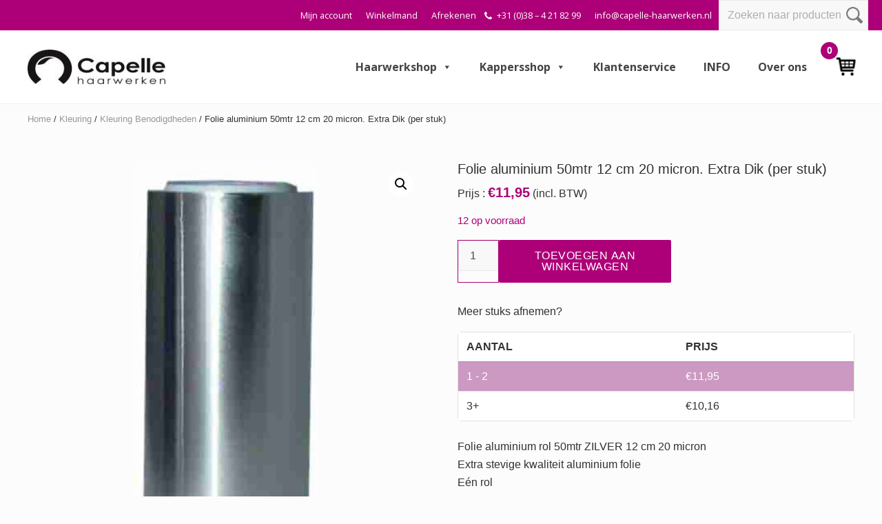

--- FILE ---
content_type: text/html; charset=UTF-8
request_url: https://www.capellehaarwerkshop.nl/kleuring/kleuring-benodigdheden/folie-aluminium-rol-50mtr-zilver-12-cm-21-micron-extra-stevig/
body_size: 31494
content:
<!DOCTYPE html>
<html lang="nl-NL">
<head >
<meta charset="UTF-8" />
<meta name="viewport" content="width=device-width, initial-scale=1" />
<meta name='robots' content='index, follow, max-image-preview:large, max-snippet:-1, max-video-preview:-1' />
	<style>img:is([sizes="auto" i], [sizes^="auto," i]) { contain-intrinsic-size: 3000px 1500px }</style>
	
	<!-- This site is optimized with the Yoast SEO plugin v26.7 - https://yoast.com/wordpress/plugins/seo/ -->
	<title>Folie aluminium 50mtr 12 cm 20 micron. Extra Dik (per stuk) - Capelle Haarwerken</title>
<link data-rocket-preload as="style" href="https://fonts.googleapis.com/css?family=Muli%3A200%2C200i%7COpen%20Sans%3A300%2C300i%2C400%2C400i%2C700%2C700i%7CPlayfair%20Display%3A700%2C700i&#038;display=swap" rel="preload">
<link href="https://fonts.googleapis.com/css?family=Muli%3A200%2C200i%7COpen%20Sans%3A300%2C300i%2C400%2C400i%2C700%2C700i%7CPlayfair%20Display%3A700%2C700i&#038;display=swap" media="print" onload="this.media=&#039;all&#039;" rel="stylesheet">
<noscript data-wpr-hosted-gf-parameters=""><link rel="stylesheet" href="https://fonts.googleapis.com/css?family=Muli%3A200%2C200i%7COpen%20Sans%3A300%2C300i%2C400%2C400i%2C700%2C700i%7CPlayfair%20Display%3A700%2C700i&#038;display=swap"></noscript>
	<meta name="description" content="Folie aluminium rol 50mtr ZILVER 12 cm 20 micron Extra stevige kwaliteit aluminium folie Eén rol  Ook leverbaar als dubbele rol in doos met handige scheurrand" />
	<link rel="canonical" href="https://www.capellehaarwerkshop.nl/kleuring/kleuring-benodigdheden/folie-aluminium-rol-50mtr-zilver-12-cm-21-micron-extra-stevig/" />
	<meta property="og:locale" content="nl_NL" />
	<meta property="og:type" content="article" />
	<meta property="og:title" content="Folie aluminium 50mtr 12 cm 20 micron. Extra Dik (per stuk) - Capelle Haarwerken" />
	<meta property="og:description" content="Folie aluminium rol 50mtr ZILVER 12 cm 20 micron Extra stevige kwaliteit aluminium folie Eén rol  Ook leverbaar als dubbele rol in doos met handige scheurrand" />
	<meta property="og:url" content="https://www.capellehaarwerkshop.nl/kleuring/kleuring-benodigdheden/folie-aluminium-rol-50mtr-zilver-12-cm-21-micron-extra-stevig/" />
	<meta property="og:site_name" content="Capelle Haarwerken" />
	<meta property="article:modified_time" content="2025-11-18T12:55:41+00:00" />
	<meta property="og:image" content="https://www.capellehaarwerkshop.nl/wp-content/uploads/2020/03/com7000140.1_alm_folie_1_rol_ws-1.jpg" />
	<meta property="og:image:width" content="228" />
	<meta property="og:image:height" content="512" />
	<meta property="og:image:type" content="image/jpeg" />
	<meta name="twitter:card" content="summary_large_image" />
	<meta name="twitter:label1" content="Geschatte leestijd" />
	<meta name="twitter:data1" content="1 minuut" />
	<script type="application/ld+json" class="yoast-schema-graph">{"@context":"https://schema.org","@graph":[{"@type":"WebPage","@id":"https://www.capellehaarwerkshop.nl/kleuring/kleuring-benodigdheden/folie-aluminium-rol-50mtr-zilver-12-cm-21-micron-extra-stevig/","url":"https://www.capellehaarwerkshop.nl/kleuring/kleuring-benodigdheden/folie-aluminium-rol-50mtr-zilver-12-cm-21-micron-extra-stevig/","name":"Folie aluminium 50mtr 12 cm 20 micron. Extra Dik (per stuk) - Capelle Haarwerken","isPartOf":{"@id":"https://www.capellehaarwerkshop.nl/#website"},"primaryImageOfPage":{"@id":"https://www.capellehaarwerkshop.nl/kleuring/kleuring-benodigdheden/folie-aluminium-rol-50mtr-zilver-12-cm-21-micron-extra-stevig/#primaryimage"},"image":{"@id":"https://www.capellehaarwerkshop.nl/kleuring/kleuring-benodigdheden/folie-aluminium-rol-50mtr-zilver-12-cm-21-micron-extra-stevig/#primaryimage"},"thumbnailUrl":"https://www.capellehaarwerkshop.nl/wp-content/uploads/2020/03/com7000140.1_alm_folie_1_rol_ws-1.jpg","datePublished":"2020-03-11T13:25:14+00:00","dateModified":"2025-11-18T12:55:41+00:00","description":"Folie aluminium rol 50mtr ZILVER 12 cm 20 micron Extra stevige kwaliteit aluminium folie Eén rol Ook leverbaar als dubbele rol in doos met handige scheurrand","breadcrumb":{"@id":"https://www.capellehaarwerkshop.nl/kleuring/kleuring-benodigdheden/folie-aluminium-rol-50mtr-zilver-12-cm-21-micron-extra-stevig/#breadcrumb"},"inLanguage":"nl-NL","potentialAction":[{"@type":"ReadAction","target":["https://www.capellehaarwerkshop.nl/kleuring/kleuring-benodigdheden/folie-aluminium-rol-50mtr-zilver-12-cm-21-micron-extra-stevig/"]}]},{"@type":"ImageObject","inLanguage":"nl-NL","@id":"https://www.capellehaarwerkshop.nl/kleuring/kleuring-benodigdheden/folie-aluminium-rol-50mtr-zilver-12-cm-21-micron-extra-stevig/#primaryimage","url":"https://www.capellehaarwerkshop.nl/wp-content/uploads/2020/03/com7000140.1_alm_folie_1_rol_ws-1.jpg","contentUrl":"https://www.capellehaarwerkshop.nl/wp-content/uploads/2020/03/com7000140.1_alm_folie_1_rol_ws-1.jpg","width":228,"height":512},{"@type":"BreadcrumbList","@id":"https://www.capellehaarwerkshop.nl/kleuring/kleuring-benodigdheden/folie-aluminium-rol-50mtr-zilver-12-cm-21-micron-extra-stevig/#breadcrumb","itemListElement":[{"@type":"ListItem","position":1,"name":"Home","item":"https://www.capellehaarwerkshop.nl/"},{"@type":"ListItem","position":2,"name":"Winkel","item":"https://www.capellehaarwerkshop.nl/winkel/"},{"@type":"ListItem","position":3,"name":"Folie aluminium 50mtr 12 cm 20 micron. Extra Dik (per stuk)"}]},{"@type":"WebSite","@id":"https://www.capellehaarwerkshop.nl/#website","url":"https://www.capellehaarwerkshop.nl/","name":"Capelle Haarwerken","description":"","publisher":{"@id":"https://www.capellehaarwerkshop.nl/#organization"},"potentialAction":[{"@type":"SearchAction","target":{"@type":"EntryPoint","urlTemplate":"https://www.capellehaarwerkshop.nl/?s={search_term_string}"},"query-input":{"@type":"PropertyValueSpecification","valueRequired":true,"valueName":"search_term_string"}}],"inLanguage":"nl-NL"},{"@type":"Organization","@id":"https://www.capellehaarwerkshop.nl/#organization","name":"Capelle Haarwerken","url":"https://www.capellehaarwerkshop.nl/","logo":{"@type":"ImageObject","inLanguage":"nl-NL","@id":"https://www.capellehaarwerkshop.nl/#/schema/logo/image/","url":"https://www.capellehaarwerkshop.nl/wp-content/uploads/2022/08/cropped-logoCHWzwart240-e1659521985709.jpg","contentUrl":"https://www.capellehaarwerkshop.nl/wp-content/uploads/2022/08/cropped-logoCHWzwart240-e1659521985709.jpg","width":200,"height":59,"caption":"Capelle Haarwerken"},"image":{"@id":"https://www.capellehaarwerkshop.nl/#/schema/logo/image/"}}]}</script>
	<!-- / Yoast SEO plugin. -->


<link rel='dns-prefetch' href='//www.google.com' />
<link rel='dns-prefetch' href='//fonts.googleapis.com' />
<link href='https://fonts.gstatic.com' crossorigin rel='preconnect' />
<link rel="alternate" type="application/rss+xml" title="Capelle Haarwerken &raquo; feed" href="https://www.capellehaarwerkshop.nl/feed/" />
<link rel="alternate" type="application/rss+xml" title="Capelle Haarwerken &raquo; reacties feed" href="https://www.capellehaarwerkshop.nl/comments/feed/" />
<style id='wp-emoji-styles-inline-css' type='text/css'>

	img.wp-smiley, img.emoji {
		display: inline !important;
		border: none !important;
		box-shadow: none !important;
		height: 1em !important;
		width: 1em !important;
		margin: 0 0.07em !important;
		vertical-align: -0.1em !important;
		background: none !important;
		padding: 0 !important;
	}
</style>
<link rel='stylesheet' id='wp-block-library-css' href='https://www.capellehaarwerkshop.nl/wp-includes/css/dist/block-library/style.min.css?ver=6.8.3' type='text/css' media='all' />
<style id='classic-theme-styles-inline-css' type='text/css'>
/*! This file is auto-generated */
.wp-block-button__link{color:#fff;background-color:#32373c;border-radius:9999px;box-shadow:none;text-decoration:none;padding:calc(.667em + 2px) calc(1.333em + 2px);font-size:1.125em}.wp-block-file__button{background:#32373c;color:#fff;text-decoration:none}
</style>
<link rel='stylesheet' id='ion.range-slider-css' href='https://www.capellehaarwerkshop.nl/wp-content/plugins/yith-woocommerce-ajax-product-filter-premium/assets/css/ion.range-slider.css?ver=2.3.1' type='text/css' media='all' />
<link rel='stylesheet' id='yith-wcan-shortcodes-css' href='https://www.capellehaarwerkshop.nl/wp-content/plugins/yith-woocommerce-ajax-product-filter-premium/assets/css/shortcodes.css?ver=4.11.0' type='text/css' media='all' />
<style id='yith-wcan-shortcodes-inline-css' type='text/css'>
:root{
	--yith-wcan-filters_colors_titles: #434343;
	--yith-wcan-filters_colors_background: #FFFFFF;
	--yith-wcan-filters_colors_accent: #A7144C;
	--yith-wcan-filters_colors_accent_r: 167;
	--yith-wcan-filters_colors_accent_g: 20;
	--yith-wcan-filters_colors_accent_b: 76;
	--yith-wcan-color_swatches_border_radius: 100%;
	--yith-wcan-color_swatches_size: 30px;
	--yith-wcan-labels_style_background: #FFFFFF;
	--yith-wcan-labels_style_background_hover: #A7144C;
	--yith-wcan-labels_style_background_active: #A7144C;
	--yith-wcan-labels_style_text: #434343;
	--yith-wcan-labels_style_text_hover: #FFFFFF;
	--yith-wcan-labels_style_text_active: #FFFFFF;
	--yith-wcan-anchors_style_text: #434343;
	--yith-wcan-anchors_style_text_hover: #A7144C;
	--yith-wcan-anchors_style_text_active: #A7144C;
}
</style>
<style id='global-styles-inline-css' type='text/css'>
:root{--wp--preset--aspect-ratio--square: 1;--wp--preset--aspect-ratio--4-3: 4/3;--wp--preset--aspect-ratio--3-4: 3/4;--wp--preset--aspect-ratio--3-2: 3/2;--wp--preset--aspect-ratio--2-3: 2/3;--wp--preset--aspect-ratio--16-9: 16/9;--wp--preset--aspect-ratio--9-16: 9/16;--wp--preset--color--black: #000000;--wp--preset--color--cyan-bluish-gray: #abb8c3;--wp--preset--color--white: #ffffff;--wp--preset--color--pale-pink: #f78da7;--wp--preset--color--vivid-red: #cf2e2e;--wp--preset--color--luminous-vivid-orange: #ff6900;--wp--preset--color--luminous-vivid-amber: #fcb900;--wp--preset--color--light-green-cyan: #7bdcb5;--wp--preset--color--vivid-green-cyan: #00d084;--wp--preset--color--pale-cyan-blue: #8ed1fc;--wp--preset--color--vivid-cyan-blue: #0693e3;--wp--preset--color--vivid-purple: #9b51e0;--wp--preset--gradient--vivid-cyan-blue-to-vivid-purple: linear-gradient(135deg,rgba(6,147,227,1) 0%,rgb(155,81,224) 100%);--wp--preset--gradient--light-green-cyan-to-vivid-green-cyan: linear-gradient(135deg,rgb(122,220,180) 0%,rgb(0,208,130) 100%);--wp--preset--gradient--luminous-vivid-amber-to-luminous-vivid-orange: linear-gradient(135deg,rgba(252,185,0,1) 0%,rgba(255,105,0,1) 100%);--wp--preset--gradient--luminous-vivid-orange-to-vivid-red: linear-gradient(135deg,rgba(255,105,0,1) 0%,rgb(207,46,46) 100%);--wp--preset--gradient--very-light-gray-to-cyan-bluish-gray: linear-gradient(135deg,rgb(238,238,238) 0%,rgb(169,184,195) 100%);--wp--preset--gradient--cool-to-warm-spectrum: linear-gradient(135deg,rgb(74,234,220) 0%,rgb(151,120,209) 20%,rgb(207,42,186) 40%,rgb(238,44,130) 60%,rgb(251,105,98) 80%,rgb(254,248,76) 100%);--wp--preset--gradient--blush-light-purple: linear-gradient(135deg,rgb(255,206,236) 0%,rgb(152,150,240) 100%);--wp--preset--gradient--blush-bordeaux: linear-gradient(135deg,rgb(254,205,165) 0%,rgb(254,45,45) 50%,rgb(107,0,62) 100%);--wp--preset--gradient--luminous-dusk: linear-gradient(135deg,rgb(255,203,112) 0%,rgb(199,81,192) 50%,rgb(65,88,208) 100%);--wp--preset--gradient--pale-ocean: linear-gradient(135deg,rgb(255,245,203) 0%,rgb(182,227,212) 50%,rgb(51,167,181) 100%);--wp--preset--gradient--electric-grass: linear-gradient(135deg,rgb(202,248,128) 0%,rgb(113,206,126) 100%);--wp--preset--gradient--midnight: linear-gradient(135deg,rgb(2,3,129) 0%,rgb(40,116,252) 100%);--wp--preset--font-size--small: 13px;--wp--preset--font-size--medium: 20px;--wp--preset--font-size--large: 36px;--wp--preset--font-size--x-large: 42px;--wp--preset--spacing--20: 0.44rem;--wp--preset--spacing--30: 0.67rem;--wp--preset--spacing--40: 1rem;--wp--preset--spacing--50: 1.5rem;--wp--preset--spacing--60: 2.25rem;--wp--preset--spacing--70: 3.38rem;--wp--preset--spacing--80: 5.06rem;--wp--preset--shadow--natural: 6px 6px 9px rgba(0, 0, 0, 0.2);--wp--preset--shadow--deep: 12px 12px 50px rgba(0, 0, 0, 0.4);--wp--preset--shadow--sharp: 6px 6px 0px rgba(0, 0, 0, 0.2);--wp--preset--shadow--outlined: 6px 6px 0px -3px rgba(255, 255, 255, 1), 6px 6px rgba(0, 0, 0, 1);--wp--preset--shadow--crisp: 6px 6px 0px rgba(0, 0, 0, 1);}:where(.is-layout-flex){gap: 0.5em;}:where(.is-layout-grid){gap: 0.5em;}body .is-layout-flex{display: flex;}.is-layout-flex{flex-wrap: wrap;align-items: center;}.is-layout-flex > :is(*, div){margin: 0;}body .is-layout-grid{display: grid;}.is-layout-grid > :is(*, div){margin: 0;}:where(.wp-block-columns.is-layout-flex){gap: 2em;}:where(.wp-block-columns.is-layout-grid){gap: 2em;}:where(.wp-block-post-template.is-layout-flex){gap: 1.25em;}:where(.wp-block-post-template.is-layout-grid){gap: 1.25em;}.has-black-color{color: var(--wp--preset--color--black) !important;}.has-cyan-bluish-gray-color{color: var(--wp--preset--color--cyan-bluish-gray) !important;}.has-white-color{color: var(--wp--preset--color--white) !important;}.has-pale-pink-color{color: var(--wp--preset--color--pale-pink) !important;}.has-vivid-red-color{color: var(--wp--preset--color--vivid-red) !important;}.has-luminous-vivid-orange-color{color: var(--wp--preset--color--luminous-vivid-orange) !important;}.has-luminous-vivid-amber-color{color: var(--wp--preset--color--luminous-vivid-amber) !important;}.has-light-green-cyan-color{color: var(--wp--preset--color--light-green-cyan) !important;}.has-vivid-green-cyan-color{color: var(--wp--preset--color--vivid-green-cyan) !important;}.has-pale-cyan-blue-color{color: var(--wp--preset--color--pale-cyan-blue) !important;}.has-vivid-cyan-blue-color{color: var(--wp--preset--color--vivid-cyan-blue) !important;}.has-vivid-purple-color{color: var(--wp--preset--color--vivid-purple) !important;}.has-black-background-color{background-color: var(--wp--preset--color--black) !important;}.has-cyan-bluish-gray-background-color{background-color: var(--wp--preset--color--cyan-bluish-gray) !important;}.has-white-background-color{background-color: var(--wp--preset--color--white) !important;}.has-pale-pink-background-color{background-color: var(--wp--preset--color--pale-pink) !important;}.has-vivid-red-background-color{background-color: var(--wp--preset--color--vivid-red) !important;}.has-luminous-vivid-orange-background-color{background-color: var(--wp--preset--color--luminous-vivid-orange) !important;}.has-luminous-vivid-amber-background-color{background-color: var(--wp--preset--color--luminous-vivid-amber) !important;}.has-light-green-cyan-background-color{background-color: var(--wp--preset--color--light-green-cyan) !important;}.has-vivid-green-cyan-background-color{background-color: var(--wp--preset--color--vivid-green-cyan) !important;}.has-pale-cyan-blue-background-color{background-color: var(--wp--preset--color--pale-cyan-blue) !important;}.has-vivid-cyan-blue-background-color{background-color: var(--wp--preset--color--vivid-cyan-blue) !important;}.has-vivid-purple-background-color{background-color: var(--wp--preset--color--vivid-purple) !important;}.has-black-border-color{border-color: var(--wp--preset--color--black) !important;}.has-cyan-bluish-gray-border-color{border-color: var(--wp--preset--color--cyan-bluish-gray) !important;}.has-white-border-color{border-color: var(--wp--preset--color--white) !important;}.has-pale-pink-border-color{border-color: var(--wp--preset--color--pale-pink) !important;}.has-vivid-red-border-color{border-color: var(--wp--preset--color--vivid-red) !important;}.has-luminous-vivid-orange-border-color{border-color: var(--wp--preset--color--luminous-vivid-orange) !important;}.has-luminous-vivid-amber-border-color{border-color: var(--wp--preset--color--luminous-vivid-amber) !important;}.has-light-green-cyan-border-color{border-color: var(--wp--preset--color--light-green-cyan) !important;}.has-vivid-green-cyan-border-color{border-color: var(--wp--preset--color--vivid-green-cyan) !important;}.has-pale-cyan-blue-border-color{border-color: var(--wp--preset--color--pale-cyan-blue) !important;}.has-vivid-cyan-blue-border-color{border-color: var(--wp--preset--color--vivid-cyan-blue) !important;}.has-vivid-purple-border-color{border-color: var(--wp--preset--color--vivid-purple) !important;}.has-vivid-cyan-blue-to-vivid-purple-gradient-background{background: var(--wp--preset--gradient--vivid-cyan-blue-to-vivid-purple) !important;}.has-light-green-cyan-to-vivid-green-cyan-gradient-background{background: var(--wp--preset--gradient--light-green-cyan-to-vivid-green-cyan) !important;}.has-luminous-vivid-amber-to-luminous-vivid-orange-gradient-background{background: var(--wp--preset--gradient--luminous-vivid-amber-to-luminous-vivid-orange) !important;}.has-luminous-vivid-orange-to-vivid-red-gradient-background{background: var(--wp--preset--gradient--luminous-vivid-orange-to-vivid-red) !important;}.has-very-light-gray-to-cyan-bluish-gray-gradient-background{background: var(--wp--preset--gradient--very-light-gray-to-cyan-bluish-gray) !important;}.has-cool-to-warm-spectrum-gradient-background{background: var(--wp--preset--gradient--cool-to-warm-spectrum) !important;}.has-blush-light-purple-gradient-background{background: var(--wp--preset--gradient--blush-light-purple) !important;}.has-blush-bordeaux-gradient-background{background: var(--wp--preset--gradient--blush-bordeaux) !important;}.has-luminous-dusk-gradient-background{background: var(--wp--preset--gradient--luminous-dusk) !important;}.has-pale-ocean-gradient-background{background: var(--wp--preset--gradient--pale-ocean) !important;}.has-electric-grass-gradient-background{background: var(--wp--preset--gradient--electric-grass) !important;}.has-midnight-gradient-background{background: var(--wp--preset--gradient--midnight) !important;}.has-small-font-size{font-size: var(--wp--preset--font-size--small) !important;}.has-medium-font-size{font-size: var(--wp--preset--font-size--medium) !important;}.has-large-font-size{font-size: var(--wp--preset--font-size--large) !important;}.has-x-large-font-size{font-size: var(--wp--preset--font-size--x-large) !important;}
:where(.wp-block-post-template.is-layout-flex){gap: 1.25em;}:where(.wp-block-post-template.is-layout-grid){gap: 1.25em;}
:where(.wp-block-columns.is-layout-flex){gap: 2em;}:where(.wp-block-columns.is-layout-grid){gap: 2em;}
:root :where(.wp-block-pullquote){font-size: 1.5em;line-height: 1.6;}
</style>
<link rel='stylesheet' id='tier-pricing-table-front-css-css' href='https://www.capellehaarwerkshop.nl/wp-content/plugins/tier-pricing-table/assets/frontend/main.css?ver=2.3.7' type='text/css' media='all' />
<link rel='stylesheet' id='photoswipe-css' href='https://www.capellehaarwerkshop.nl/wp-content/plugins/woocommerce/assets/css/photoswipe/photoswipe.min.css?ver=10.4.3' type='text/css' media='all' />
<link rel='stylesheet' id='photoswipe-default-skin-css' href='https://www.capellehaarwerkshop.nl/wp-content/plugins/woocommerce/assets/css/photoswipe/default-skin/default-skin.min.css?ver=10.4.3' type='text/css' media='all' />
<link rel='stylesheet' id='woocommerce-smallscreen-css' href='https://www.capellehaarwerkshop.nl/wp-content/plugins/woocommerce/assets/css/woocommerce-smallscreen.css?ver=10.4.3' type='text/css' media='only screen and (max-width: 768px)' />
<link rel='stylesheet' id='woocommerce-general-css' href='https://www.capellehaarwerkshop.nl/wp-content/plugins/woocommerce/assets/css/woocommerce.css?ver=10.4.3' type='text/css' media='all' />
<link rel='stylesheet' id='mai-woocommerce-css' href='https://www.capellehaarwerkshop.nl/wp-content/plugins/mai-theme-engine/assets/css/mai-woocommerce.min.css?ver=1.13.1' type='text/css' media='all' />
<style id='woocommerce-inline-inline-css' type='text/css'>
.woocommerce form .form-row .required { visibility: visible; }
</style>
<link rel='stylesheet' id='megamenu-css' href='https://www.capellehaarwerkshop.nl/wp-content/uploads/maxmegamenu/style.css?ver=938b0b' type='text/css' media='all' />
<link rel='stylesheet' id='dashicons-css' href='https://www.capellehaarwerkshop.nl/wp-includes/css/dashicons.min.css?ver=6.8.3' type='text/css' media='all' />
<style id='dashicons-inline-css' type='text/css'>
[data-font="Dashicons"]:before {font-family: 'Dashicons' !important;content: attr(data-icon) !important;speak: none !important;font-weight: normal !important;font-variant: normal !important;text-transform: none !important;line-height: 1 !important;font-style: normal !important;-webkit-font-smoothing: antialiased !important;-moz-osx-font-smoothing: grayscale !important;}
</style>
<link rel='stylesheet' id='yith_wcas_frontend-css' href='https://www.capellehaarwerkshop.nl/wp-content/plugins/yith-woocommerce-ajax-search-premium/assets/css/yith_wcas_ajax_search.css?ver=1.21.0' type='text/css' media='all' />
<style id='yith_wcas_frontend-inline-css' type='text/css'>

                .autocomplete-suggestion{
                    padding-right: 20px;
                }
                .woocommerce .autocomplete-suggestion  span.yith_wcas_result_on_sale,
                .autocomplete-suggestion  span.yith_wcas_result_on_sale{
                        background: #7eb742;
                        color: #ffffff
                }
                .woocommerce .autocomplete-suggestion  span.yith_wcas_result_outofstock,
                .autocomplete-suggestion  span.yith_wcas_result_outofstock{
                        background: #7a7a7a;
                        color: #ffffff
                }
                .woocommerce .autocomplete-suggestion  span.yith_wcas_result_featured,
                .autocomplete-suggestion  span.yith_wcas_result_featured{
                        background: #c0392b;
                        color: #ffffff
                }
                .autocomplete-suggestion img{
                    width: 50px;
                }
                .autocomplete-suggestion .yith_wcas_result_content .title{
                    color: #004b91;
                }
                .autocomplete-suggestion{
                                    min-height: 60px;
                                }
</style>
<link rel='stylesheet' id='yith-wacp-frontend-css' href='https://www.capellehaarwerkshop.nl/wp-content/plugins/yith-woocommerce-added-to-cart-popup-premium/assets/css/wacp-frontend.css?ver=1.18.0' type='text/css' media='all' />
<style id='yith-wacp-frontend-inline-css' type='text/css'>

                #yith-wacp-popup .yith-wacp-content a.button {
                        background: #ebe9eb;
                        color: #515151;
                }
                #yith-wacp-popup .yith-wacp-content a.button:hover {
                        background: #dad8da;
                        color: #515151;
                }
#yith-wacp-popup .yith-wacp-wrapper{max-width:700px;max-height:700px;}#yith-wacp-popup .yith-wacp-main{background-color: #ffffff;}
			#yith-wacp-popup .yith-wacp-overlay{background-color: #000000;}
			#yith-wacp-popup.open .yith-wacp-overlay{opacity: 0.8;}
			#yith-wacp-popup .yith-wacp-close{color: #ffffff;}
			#yith-wacp-popup .yith-wacp-close:hover{color: #c0c0c0;}
			#yith-wacp-popup .yith-wacp-message{color: #000000;background-color: #e6ffc5;}
			.yith-wacp-content .cart-info > div{color: #565656;}
			.yith-wacp-content .cart-info > div span{color: #000000;}
			.yith-wacp-content table.cart-list td.item-info .item-name:hover,.yith-wacp-content h3.product-title:hover{color: #565656;}
			.yith-wacp-content table.cart-list td.item-info .item-name,.yith-wacp-content table.cart-list td.item-info dl,.yith-wacp-content h3.product-title{color: #000000;}
			.yith-wacp-content table.cart-list td.item-info .item-price,.yith-wacp-content .product-price,.yith-wacp-content ul.products li.product .price,.yith-wacp-content ul.products li.product .price ins {color: #565656;}
</style>

<link rel='stylesheet' id='style-name-css' href='https://www.capellehaarwerkshop.nl/wp-content/themes/capellehaarwerken/style.css?ver=6.8.3' type='text/css' media='all' />
<link rel='stylesheet' id='mai-theme-engine-css' href='https://www.capellehaarwerkshop.nl/wp-content/plugins/mai-theme-engine/assets/css/mai-theme.min.css?ver=1.13.1' type='text/css' media='all' />
<link rel='stylesheet' id='flexington-css' href='https://www.capellehaarwerkshop.nl/wp-content/plugins/mai-theme-engine/assets/css/flexington.min.css?ver=2.5.0' type='text/css' media='all' />
<link rel='stylesheet' id='mollie-applepaydirect-css' href='https://www.capellehaarwerkshop.nl/wp-content/plugins/mollie-payments-for-woocommerce/public/css/mollie-applepaydirect.min.css?ver=1767090795' type='text/css' media='screen' />
<link rel='stylesheet' id='wacp-scroller-plugin-css-css' href='https://www.capellehaarwerkshop.nl/wp-content/plugins/yith-woocommerce-added-to-cart-popup-premium/assets/css/perfect-scrollbar.css?ver=1.18.0' type='text/css' media='all' />
<link rel='stylesheet' id='ywdpd_owl-css' href='https://www.capellehaarwerkshop.nl/wp-content/plugins/yith-woocommerce-dynamic-pricing-and-discounts-premium/assets/css/owl/owl.carousel.min.css?ver=3.7.0' type='text/css' media='all' />
<link rel='stylesheet' id='yith_ywdpd_frontend-css' href='https://www.capellehaarwerkshop.nl/wp-content/plugins/yith-woocommerce-dynamic-pricing-and-discounts-premium/assets/css/frontend.css?ver=3.7.0' type='text/css' media='all' />
<link rel='stylesheet' id='custom-style-css' href='https://www.capellehaarwerkshop.nl/wp-content/themes/capellehaarwerken/css/custom.css?ver=1.1' type='text/css' media='all' />
<link rel='stylesheet' id='mai-lifestyle-pro-css' href='https://www.capellehaarwerkshop.nl/wp-content/themes/capellehaarwerken/style.css?ver=1.0.0.8320221337' type='text/css' media='all' />
<style id='rocket-lazyload-inline-css' type='text/css'>
.rll-youtube-player{position:relative;padding-bottom:56.23%;height:0;overflow:hidden;max-width:100%;}.rll-youtube-player:focus-within{outline: 2px solid currentColor;outline-offset: 5px;}.rll-youtube-player iframe{position:absolute;top:0;left:0;width:100%;height:100%;z-index:100;background:0 0}.rll-youtube-player img{bottom:0;display:block;left:0;margin:auto;max-width:100%;width:100%;position:absolute;right:0;top:0;border:none;height:auto;-webkit-transition:.4s all;-moz-transition:.4s all;transition:.4s all}.rll-youtube-player img:hover{-webkit-filter:brightness(75%)}.rll-youtube-player .play{height:100%;width:100%;left:0;top:0;position:absolute;background:url(https://www.capellehaarwerkshop.nl/wp-content/plugins/wp-rocket/assets/img/youtube.png) no-repeat center;background-color: transparent !important;cursor:pointer;border:none;}
</style>
<script type="text/template" id="tmpl-variation-template">
	<div class="woocommerce-variation-description">{{{ data.variation.variation_description }}}</div>
	<div class="woocommerce-variation-price">{{{ data.variation.price_html }}}</div>
	<div class="woocommerce-variation-availability">{{{ data.variation.availability_html }}}</div>
</script>
<script type="text/template" id="tmpl-unavailable-variation-template">
	<p role="alert">Dit product is niet beschikbaar. Kies een andere combinatie.</p>
</script>
<script type="text/javascript" src="https://www.capellehaarwerkshop.nl/wp-includes/js/jquery/jquery.min.js?ver=3.7.1" id="jquery-core-js"></script>
<script type="text/javascript" src="https://www.capellehaarwerkshop.nl/wp-includes/js/jquery/jquery-migrate.min.js?ver=3.4.1" id="jquery-migrate-js"></script>
<script type="text/javascript" id="tier-pricing-table-front-js-js-extra">
/* <![CDATA[ */
var tieredPricingTable = {"product_type":"simple","settings":{"display":"yes","position_hook":"woocommerce_after_add_to_cart_form","head_quantity_text":"Aantal","head_price_text":"Prijs","display_type":"table","selected_quantity_color":"#cc99c2","table_title":"Meer stuks afnemen?","table_css_class":"","tooltip_size":"15","tooltip_border":"yes","show_discount_in_cart":"yes","tiered_price_at_catalog":"yes","tiered_price_at_product_page":"no","tiered_price_at_catalog_for_variable":"yes","tiered_price_at_catalog_type":"range","lowest_prefix":"From","show_discount_column":"yes","clickable_table_rows":"no","show_total_price":"no","head_discount_text":"Discount (%)"},"is_premium":"no","currency_options":{"currency_symbol":"&euro;","decimal_separator":",","thousand_separator":".","decimals":2,"price_format":"%1$s%2$s","price_suffix":""}};
/* ]]> */
</script>
<script data-minify="1" type="text/javascript" src="https://www.capellehaarwerkshop.nl/wp-content/cache/min/1/wp-content/plugins/tier-pricing-table/assets/frontend/product-tier-pricing-table.js?ver=1755525701" id="tier-pricing-table-front-js-js"></script>
<script type="text/javascript" src="https://www.capellehaarwerkshop.nl/wp-content/plugins/woocommerce/assets/js/jquery-blockui/jquery.blockUI.min.js?ver=2.7.0-wc.10.4.3" id="wc-jquery-blockui-js" defer="defer" data-wp-strategy="defer"></script>
<script type="text/javascript" id="wc-add-to-cart-js-extra">
/* <![CDATA[ */
var wc_add_to_cart_params = {"ajax_url":"\/wp-admin\/admin-ajax.php","wc_ajax_url":"\/?wc-ajax=%%endpoint%%","i18n_view_cart":"Bekijk winkelwagen","cart_url":"https:\/\/www.capellehaarwerkshop.nl\/winkelmand\/","is_cart":"","cart_redirect_after_add":"no"};
/* ]]> */
</script>
<script type="text/javascript" src="https://www.capellehaarwerkshop.nl/wp-content/plugins/woocommerce/assets/js/frontend/add-to-cart.min.js?ver=10.4.3" id="wc-add-to-cart-js" defer="defer" data-wp-strategy="defer"></script>
<script type="text/javascript" src="https://www.capellehaarwerkshop.nl/wp-content/plugins/woocommerce/assets/js/zoom/jquery.zoom.min.js?ver=1.7.21-wc.10.4.3" id="wc-zoom-js" defer="defer" data-wp-strategy="defer"></script>
<script type="text/javascript" src="https://www.capellehaarwerkshop.nl/wp-content/plugins/woocommerce/assets/js/flexslider/jquery.flexslider.min.js?ver=2.7.2-wc.10.4.3" id="wc-flexslider-js" defer="defer" data-wp-strategy="defer"></script>
<script type="text/javascript" src="https://www.capellehaarwerkshop.nl/wp-content/plugins/woocommerce/assets/js/photoswipe/photoswipe.min.js?ver=4.1.1-wc.10.4.3" id="wc-photoswipe-js" defer="defer" data-wp-strategy="defer"></script>
<script type="text/javascript" src="https://www.capellehaarwerkshop.nl/wp-content/plugins/woocommerce/assets/js/photoswipe/photoswipe-ui-default.min.js?ver=4.1.1-wc.10.4.3" id="wc-photoswipe-ui-default-js" defer="defer" data-wp-strategy="defer"></script>
<script type="text/javascript" id="wc-single-product-js-extra">
/* <![CDATA[ */
var wc_single_product_params = {"i18n_required_rating_text":"Selecteer een waardering","i18n_rating_options":["1 van de 5 sterren","2 van de 5 sterren","3 van de 5 sterren","4 van de 5 sterren","5 van de 5 sterren"],"i18n_product_gallery_trigger_text":"Afbeeldinggalerij in volledig scherm bekijken","review_rating_required":"yes","flexslider":{"rtl":false,"animation":"slide","smoothHeight":true,"directionNav":false,"controlNav":"thumbnails","slideshow":false,"animationSpeed":500,"animationLoop":false,"allowOneSlide":false},"zoom_enabled":"1","zoom_options":[],"photoswipe_enabled":"1","photoswipe_options":{"shareEl":false,"closeOnScroll":false,"history":false,"hideAnimationDuration":0,"showAnimationDuration":0},"flexslider_enabled":"1"};
/* ]]> */
</script>
<script type="text/javascript" src="https://www.capellehaarwerkshop.nl/wp-content/plugins/woocommerce/assets/js/frontend/single-product.min.js?ver=10.4.3" id="wc-single-product-js" defer="defer" data-wp-strategy="defer"></script>
<script type="text/javascript" src="https://www.capellehaarwerkshop.nl/wp-content/plugins/woocommerce/assets/js/js-cookie/js.cookie.min.js?ver=2.1.4-wc.10.4.3" id="wc-js-cookie-js" defer="defer" data-wp-strategy="defer"></script>
<script type="text/javascript" id="woocommerce-js-extra">
/* <![CDATA[ */
var woocommerce_params = {"ajax_url":"\/wp-admin\/admin-ajax.php","wc_ajax_url":"\/?wc-ajax=%%endpoint%%","i18n_password_show":"Wachtwoord weergeven","i18n_password_hide":"Wachtwoord verbergen"};
/* ]]> */
</script>
<script type="text/javascript" src="https://www.capellehaarwerkshop.nl/wp-content/plugins/woocommerce/assets/js/frontend/woocommerce.min.js?ver=10.4.3" id="woocommerce-js" defer="defer" data-wp-strategy="defer"></script>
<script type="text/javascript" src="https://www.capellehaarwerkshop.nl/wp-includes/js/underscore.min.js?ver=1.13.7" id="underscore-js"></script>
<script type="text/javascript" id="wp-util-js-extra">
/* <![CDATA[ */
var _wpUtilSettings = {"ajax":{"url":"\/wp-admin\/admin-ajax.php"}};
/* ]]> */
</script>
<script type="text/javascript" src="https://www.capellehaarwerkshop.nl/wp-includes/js/wp-util.min.js?ver=6.8.3" id="wp-util-js"></script>
<script type="text/javascript" id="wc-add-to-cart-variation-js-extra">
/* <![CDATA[ */
var wc_add_to_cart_variation_params = {"wc_ajax_url":"\/?wc-ajax=%%endpoint%%","i18n_no_matching_variations_text":"Geen producten gevonden. Kies een andere combinatie.","i18n_make_a_selection_text":"Selecteer enkele productopties voordat je dit product aan je winkelwagen toevoegt.","i18n_unavailable_text":"Dit product is niet beschikbaar. Kies een andere combinatie.","i18n_reset_alert_text":"Je selectie is opnieuw ingesteld. Selecteer eerst product-opties alvorens dit product in de winkelmand te plaatsen."};
/* ]]> */
</script>
<script type="text/javascript" src="https://www.capellehaarwerkshop.nl/wp-content/plugins/woocommerce/assets/js/frontend/add-to-cart-variation.min.js?ver=10.4.3" id="wc-add-to-cart-variation-js" defer="defer" data-wp-strategy="defer"></script>
<link rel="https://api.w.org/" href="https://www.capellehaarwerkshop.nl/wp-json/" /><link rel="alternate" title="JSON" type="application/json" href="https://www.capellehaarwerkshop.nl/wp-json/wp/v2/product/2801" /><link rel="EditURI" type="application/rsd+xml" title="RSD" href="https://www.capellehaarwerkshop.nl/xmlrpc.php?rsd" />
<meta name="generator" content="WordPress 6.8.3" />
<meta name="generator" content="WooCommerce 10.4.3" />
<link rel='shortlink' href='https://www.capellehaarwerkshop.nl/?p=2801' />
<link rel="alternate" title="oEmbed (JSON)" type="application/json+oembed" href="https://www.capellehaarwerkshop.nl/wp-json/oembed/1.0/embed?url=https%3A%2F%2Fwww.capellehaarwerkshop.nl%2Fkleuring%2Fkleuring-benodigdheden%2Ffolie-aluminium-rol-50mtr-zilver-12-cm-21-micron-extra-stevig%2F" />
<link rel="alternate" title="oEmbed (XML)" type="text/xml+oembed" href="https://www.capellehaarwerkshop.nl/wp-json/oembed/1.0/embed?url=https%3A%2F%2Fwww.capellehaarwerkshop.nl%2Fkleuring%2Fkleuring-benodigdheden%2Ffolie-aluminium-rol-50mtr-zilver-12-cm-21-micron-extra-stevig%2F&#038;format=xml" />
<link rel="pingback" href="https://www.capellehaarwerkshop.nl/xmlrpc.php" />
<style>
	:root {
		--header-spacer: 0;
		--text-title: 100%;
		--logo-width: 180px;
		--logo-shrink-width: 125px;
		--logo-margin-top: 24px;
		--logo-margin-bottom: 24px;
	}
	.site-title.has-text-title a {
		font-size: var(--text-title);
	}
	@media only screen and (min-width: 769px) {
		.site-title a {
			margin-top: var(--logo-margin-top);
			margin-bottom: var(--logo-margin-bottom);
		}
		.custom-logo-link {
			max-width: var(--logo-width);
		}
	}
	@media only screen and (max-width: 768px) {
		.site-title a {
			margin-top: 4px;
			margin-bottom: 4px;
		}
		.custom-logo-link {
			max-width: var(--logo-shrink-width);
		}
	}
	</style><style>
	@media only screen and (max-width: 768px) {
		.header-before,
		.header-left,
		.header-right,
		.nav-primary,
		.nav-secondary {
			display: none;
		}
		.mai-toggle {
			display: block;
		}
	}
	</style>	<noscript><style>.woocommerce-product-gallery{ opacity: 1 !important; }</style></noscript>
	<link rel="icon" href="https://www.capellehaarwerkshop.nl/wp-content/uploads/2020/01/cropped-android-icon-192x192-1-32x32.png" sizes="32x32" />
<link rel="icon" href="https://www.capellehaarwerkshop.nl/wp-content/uploads/2020/01/cropped-android-icon-192x192-1-192x192.png" sizes="192x192" />
<link rel="apple-touch-icon" href="https://www.capellehaarwerkshop.nl/wp-content/uploads/2020/01/cropped-android-icon-192x192-1-180x180.png" />
<meta name="msapplication-TileImage" content="https://www.capellehaarwerkshop.nl/wp-content/uploads/2020/01/cropped-android-icon-192x192-1-270x270.png" />
<style type="text/css">/** Mega Menu CSS: fs **/</style>
<noscript><style id="rocket-lazyload-nojs-css">.rll-youtube-player, [data-lazy-src]{display:none !important;}</style></noscript><meta name="msvalidate.01" content="088C3BB405EE4B8652C3CEAFCAD57ADE" />
<meta name="generator" content="WP Rocket 3.20.2" data-wpr-features="wpr_minify_js wpr_lazyload_images wpr_lazyload_iframes wpr_desktop" /></head>
<body class="wp-singular product-template-default single single-product postid-2801 wp-custom-logo wp-theme-genesis wp-child-theme-capellehaarwerken theme-genesis woocommerce woocommerce-page woocommerce-no-js mega-menu-header-right ywcas-capellehaarwerken yith-wcan-pro header-full-width full-width-content genesis-breadcrumbs-visible genesis-footer-widgets-visible has-sticky-header has-side-menu singular no-js text-md no-sidebars">	<script>
		//<![CDATA[
		( function() {
			var c = document.body.classList;
			c.remove( 'no-js' );
			c.add( 'js' );
		})();
		//]]>
	</script>
	<div data-rocket-location-hash="b813dec036be6616b2961c08f3fc6726" id="mai-menu" class="mai-menu"><div data-rocket-location-hash="d8e8f11fae7d792448a1ea4b6aac38e1" class="mai-menu-outer"><div data-rocket-location-hash="9632dce5a21826ae9e0f801521ef13ad" class="mai-menu-inner"><button class="button menu-close icon icon-left" role="button">Sluiten</button><form class="search-form" method="get" action="https://www.capellehaarwerkshop.nl/" role="search"><label class="search-form-label screen-reader-text" for="searchform-2">Zoeken...</label><input class="search-form-input" type="search" name="s" id="searchform-2" placeholder="Zoeken..."><input class="search-form-submit" type="submit" value="Search"><meta content="https://www.capellehaarwerkshop.nl/?s={s}"></form><div class="menu-shop-container"><ul id="menu-shop" class="menu"><li id="menu-item-9081" class="menu-item menu-item-type-custom menu-item-object-custom menu-item-has-children menu-item-9081"><a href="#">Haarwerkshop</a>
<ul class="sub-menu">
	<li id="menu-item-267" class="menu-item menu-item-type-taxonomy menu-item-object-product_cat menu-item-has-children menu-item-267"><a href="https://www.capellehaarwerkshop.nl/verzorging-haarwerk/">Verzorging Haarwerk</a>
	<ul class="sub-menu">
		<li id="menu-item-277" class="menu-item menu-item-type-taxonomy menu-item-object-product_cat menu-item-277"><a href="https://www.capellehaarwerkshop.nl/verzorging-haarwerk/onderhoudsprodukten-cyber-vitalhair-echthaar/">Cyberhair en V-hair / Vitalhair</a></li>
		<li id="menu-item-278" class="menu-item menu-item-type-taxonomy menu-item-object-product_cat menu-item-278"><a href="https://www.capellehaarwerkshop.nl/verzorging-haarwerk/onderhoudsprodukten-echt-haar/">Echt haar</a></li>
		<li id="menu-item-280" class="menu-item menu-item-type-taxonomy menu-item-object-product_cat menu-item-280"><a href="https://www.capellehaarwerkshop.nl/verzorging-haarwerk/onderhoudsprodukten-synthetisch-haar/">Synthetisch haar</a></li>
		<li id="menu-item-35702" class="menu-item menu-item-type-taxonomy menu-item-object-product_cat menu-item-35702"><a href="https://www.capellehaarwerkshop.nl/high-heat-fiber/">High Heat Fiber</a></li>
		<li id="menu-item-279" class="menu-item menu-item-type-taxonomy menu-item-object-product_cat menu-item-279"><a href="https://www.capellehaarwerkshop.nl/verzorging-haarwerk/voor-mannen/">Speciaal voor Mannen</a></li>
		<li id="menu-item-282" class="menu-item menu-item-type-taxonomy menu-item-object-product_cat menu-item-282"><a href="https://www.capellehaarwerkshop.nl/verzorging-haarwerk/onderhoudsprodukten-camaflex/">Onderhoudsprodukten Camaflex / Aderans</a></li>
		<li id="menu-item-281" class="menu-item menu-item-type-taxonomy menu-item-object-product_cat menu-item-281"><a href="https://www.capellehaarwerkshop.nl/verzorging-haarwerk/onderhoudsprodukten-belle-madame/">Onderhoudsprodukten Dening Hair</a></li>
		<li id="menu-item-283" class="menu-item menu-item-type-taxonomy menu-item-object-product_cat menu-item-283"><a href="https://www.capellehaarwerkshop.nl/verzorging-haarwerk/onderhoudsprodukten-giselamayer/">Onderhoudsprodukten Gisela Mayer</a></li>
	</ul>
</li>
	<li id="menu-item-32780" class="menu-item menu-item-type-taxonomy menu-item-object-product_cat menu-item-32780"><a href="https://www.capellehaarwerkshop.nl/bescherming-tegen-zon/">Bescherming tegen zon &#8230;</a></li>
	<li id="menu-item-9118" class="menu-item menu-item-type-taxonomy menu-item-object-product_cat menu-item-has-children menu-item-9118"><a href="https://www.capellehaarwerkshop.nl/accesoires/">Haarwerk benodigdheden</a>
	<ul class="sub-menu">
		<li id="menu-item-35449" class="menu-item menu-item-type-taxonomy menu-item-object-product_cat menu-item-35449"><a href="https://www.capellehaarwerkshop.nl/accesoires/reparatiematerialen/">Reparatiematerialen</a></li>
	</ul>
</li>
	<li id="menu-item-268" class="menu-item menu-item-type-taxonomy menu-item-object-product_cat menu-item-has-children menu-item-268"><a href="https://www.capellehaarwerkshop.nl/bevestigingsmiddelen/">Bevestigingsmiddelen</a>
	<ul class="sub-menu">
		<li id="menu-item-288" class="menu-item menu-item-type-taxonomy menu-item-object-product_cat menu-item-288"><a href="https://www.capellehaarwerkshop.nl/bevestigingsmiddelen/tape/">Tape En Huidlijm</a></li>
		<li id="menu-item-285" class="menu-item menu-item-type-taxonomy menu-item-object-product_cat menu-item-285"><a href="https://www.capellehaarwerkshop.nl/bevestigingsmiddelen/clips/">Clips</a></li>
		<li id="menu-item-284" class="menu-item menu-item-type-taxonomy menu-item-object-product_cat menu-item-284"><a href="https://www.capellehaarwerkshop.nl/bevestigingsmiddelen/cleanser-remover/">Cleanser / Remover</a></li>
		<li id="menu-item-286" class="menu-item menu-item-type-taxonomy menu-item-object-product_cat menu-item-286"><a href="https://www.capellehaarwerkshop.nl/bevestigingsmiddelen/dag-1-7-dagen-tape/">Bevestiging 1-7 Dagen</a></li>
		<li id="menu-item-289" class="menu-item menu-item-type-taxonomy menu-item-object-product_cat menu-item-289"><a href="https://www.capellehaarwerkshop.nl/bevestigingsmiddelen/week-tape-1-2-weken/">Bevestiging Permanent 1-2 Weken</a></li>
		<li id="menu-item-287" class="menu-item menu-item-type-taxonomy menu-item-object-product_cat menu-item-287"><a href="https://www.capellehaarwerkshop.nl/bevestigingsmiddelen/maximaal-2-4-weken-tape/">Bevestiging Permanent Extreem 2-4 Weken</a></li>
		<li id="menu-item-22544" class="menu-item menu-item-type-taxonomy menu-item-object-product_cat menu-item-22544"><a href="https://www.capellehaarwerkshop.nl/bevestigingsmiddelen/bescherming/">Bescherming</a></li>
	</ul>
</li>
	<li id="menu-item-269" class="menu-item menu-item-type-taxonomy menu-item-object-product_cat menu-item-has-children menu-item-269"><a href="https://www.capellehaarwerkshop.nl/wenkbrauwen-en-wimpers/">Wenkbrauwen / Wimpers</a>
	<ul class="sub-menu">
		<li id="menu-item-290" class="menu-item menu-item-type-taxonomy menu-item-object-product_cat menu-item-290"><a href="https://www.capellehaarwerkshop.nl/wenkbrauwen-en-wimpers/wenkbrauwen/">Kunstwenkbrauwen Echt Haar</a></li>
		<li id="menu-item-291" class="menu-item menu-item-type-taxonomy menu-item-object-product_cat menu-item-291"><a href="https://www.capellehaarwerkshop.nl/wenkbrauwen-en-wimpers/wenkbrauwpoeder-pomade/">Wenkbrauwpoeder / Pomade</a></li>
		<li id="menu-item-292" class="menu-item menu-item-type-taxonomy menu-item-object-product_cat menu-item-292"><a href="https://www.capellehaarwerkshop.nl/wenkbrauwen-en-wimpers/wimpers/">Wimpers</a></li>
	</ul>
</li>
	<li id="menu-item-270" class="menu-item menu-item-type-taxonomy menu-item-object-product_cat menu-item-has-children menu-item-270"><a href="https://www.capellehaarwerkshop.nl/haaraccessoires/">Haaraccessoires</a>
	<ul class="sub-menu">
		<li id="menu-item-294" class="menu-item menu-item-type-taxonomy menu-item-object-product_cat menu-item-294"><a href="https://www.capellehaarwerkshop.nl/haaraccessoires/haarnet-nachtnet/">Haarnetten &#8211; Nachtnetten</a></li>
		<li id="menu-item-293" class="menu-item menu-item-type-taxonomy menu-item-object-product_cat menu-item-293"><a href="https://www.capellehaarwerkshop.nl/haaraccessoires/vlecht-knot-haardot/">Vlecht &#8211; knot &#8211; haardot</a></li>
		<li id="menu-item-295" class="menu-item menu-item-type-taxonomy menu-item-object-product_cat menu-item-295"><a href="https://www.capellehaarwerkshop.nl/haaraccessoires/haarschuifjes-steekspelden/">Haarschuifjes &#8211; Steekspelden</a></li>
	</ul>
</li>
	<li id="menu-item-271" class="menu-item menu-item-type-taxonomy menu-item-object-product_cat menu-item-271"><a href="https://www.capellehaarwerkshop.nl/chemotherapie/">Chemotherapie</a></li>
	<li id="menu-item-272" class="menu-item menu-item-type-taxonomy menu-item-object-product_cat menu-item-has-children menu-item-272"><a href="https://www.capellehaarwerkshop.nl/haar-hoofdhuidproblemen/">Haar / Hoofdhuid Verzorging</a>
	<ul class="sub-menu">
		<li id="menu-item-30988" class="menu-item menu-item-type-taxonomy menu-item-object-product_cat menu-item-30988"><a href="https://www.capellehaarwerkshop.nl/hoofdhuidverzorging/">Hoofdhuidverzorging</a></li>
		<li id="menu-item-297" class="menu-item menu-item-type-taxonomy menu-item-object-product_cat menu-item-has-children menu-item-297"><a href="https://www.capellehaarwerkshop.nl/haar-hoofdhuidproblemen/mediceuticals-haar-en-hoofdhuidverzorging/">Mediceuticals Haar/Hoofdhuidverzorging</a>
		<ul class="sub-menu">
			<li id="menu-item-23104" class="menu-item menu-item-type-taxonomy menu-item-object-product_cat menu-item-23104"><a href="https://www.capellehaarwerkshop.nl/mediceuticals-bij-chemo/">Mediceuticals bij Chemo</a></li>
			<li id="menu-item-23106" class="menu-item menu-item-type-taxonomy menu-item-object-product_cat menu-item-23106"><a href="https://www.capellehaarwerkshop.nl/mediceuticals-haaruitval/">Mediceuticals bij Haaruitval</a></li>
			<li id="menu-item-23107" class="menu-item menu-item-type-taxonomy menu-item-object-product_cat menu-item-23107"><a href="https://www.capellehaarwerkshop.nl/mediceuticals-hoofdhuidproblemen/">Mediceuticals bij Hoofdhuidproblemen</a></li>
			<li id="menu-item-23105" class="menu-item menu-item-type-taxonomy menu-item-object-product_cat menu-item-23105"><a href="https://www.capellehaarwerkshop.nl/mediceuticals-haarherstel/">Mediceuticals bij Haarherstel/verzorging</a></li>
		</ul>
</li>
		<li id="menu-item-296" class="menu-item menu-item-type-taxonomy menu-item-object-product_cat menu-item-296"><a href="https://www.capellehaarwerkshop.nl/haar-hoofdhuidproblemen/kleurvezel-voor-dun-haar/">Beginnende Kaalheid, Dun Haar</a></li>
		<li id="menu-item-298" class="menu-item menu-item-type-taxonomy menu-item-object-product_cat menu-item-298"><a href="https://www.capellehaarwerkshop.nl/haar-hoofdhuidproblemen/neutrea-5-urea-haarverzorging/">Neutrea 5% Urea Haarverzorging</a></li>
		<li id="menu-item-35161" class="menu-item menu-item-type-taxonomy menu-item-object-product_cat menu-item-35161"><a href="https://www.capellehaarwerkshop.nl/sweat-stop-anti-transpirant/">Sweat Stop, anti transpirant</a></li>
	</ul>
</li>
	<li id="menu-item-273" class="menu-item menu-item-type-taxonomy menu-item-object-product_cat menu-item-273"><a href="https://www.capellehaarwerkshop.nl/beauty-pillow/">Beauty Pillow</a></li>
	<li id="menu-item-274" class="menu-item menu-item-type-taxonomy menu-item-object-product_cat menu-item-has-children menu-item-274"><a href="https://www.capellehaarwerkshop.nl/mutsjes-hoeden-petten/">Mutsjes / Hoeden / Petten</a>
	<ul class="sub-menu">
		<li id="menu-item-304" class="menu-item menu-item-type-taxonomy menu-item-object-product_cat menu-item-304"><a href="https://www.capellehaarwerkshop.nl/mutsjes-hoeden-petten/mutsjes/">Mutsjes</a></li>
		<li id="menu-item-300" class="menu-item menu-item-type-taxonomy menu-item-object-product_cat menu-item-300"><a href="https://www.capellehaarwerkshop.nl/mutsjes-hoeden-petten/buff-original/">Buff Matt Scarf</a></li>
		<li id="menu-item-301" class="menu-item menu-item-type-taxonomy menu-item-object-product_cat menu-item-301"><a href="https://www.capellehaarwerkshop.nl/mutsjes-hoeden-petten/hatland/">Dameshoeden, damespetten</a></li>
		<li id="menu-item-302" class="menu-item menu-item-type-taxonomy menu-item-object-product_cat menu-item-302"><a href="https://www.capellehaarwerkshop.nl/mutsjes-hoeden-petten/herenpetten/">Herenhoeden, herenpetten</a></li>
		<li id="menu-item-303" class="menu-item menu-item-type-taxonomy menu-item-object-product_cat menu-item-303"><a href="https://www.capellehaarwerkshop.nl/mutsjes-hoeden-petten/kinderpetten-muts/">Kinderpetten / Muts</a></li>
		<li id="menu-item-306" class="menu-item menu-item-type-taxonomy menu-item-object-product_cat menu-item-306"><a href="https://www.capellehaarwerkshop.nl/mutsjes-hoeden-petten/zomercollectie/">Zomercollectie mutsen / hoeden</a></li>
		<li id="menu-item-33656" class="menu-item menu-item-type-taxonomy menu-item-object-product_cat menu-item-33656"><a href="https://www.capellehaarwerkshop.nl/wintercollectie-mutsen-hoeden/">Wintercollectie mutsen / hoeden</a></li>
		<li id="menu-item-33684" class="menu-item menu-item-type-taxonomy menu-item-object-product_cat menu-item-33684"><a href="https://www.capellehaarwerkshop.nl/nacht-slaapmutsjes/">Nacht / slaapmutsjes</a></li>
		<li id="menu-item-31448" class="menu-item menu-item-type-taxonomy menu-item-object-product_cat menu-item-31448"><a href="https://www.capellehaarwerkshop.nl/mutsjes-hoeden-petten/badmuts-zwemmuts/">Badmuts / zwemmuts</a></li>
		<li id="menu-item-33762" class="menu-item menu-item-type-taxonomy menu-item-object-product_cat menu-item-33762"><a href="https://www.capellehaarwerkshop.nl/haarband-accessoire/">Haarband / accessoires</a></li>
		<li id="menu-item-37541" class="menu-item menu-item-type-taxonomy menu-item-object-product_cat menu-item-37541"><a href="https://www.capellehaarwerkshop.nl/mutsjes-opruiming/">Mutsjes *Opruiming*</a></li>
	</ul>
</li>
	<li id="menu-item-31447" class="menu-item menu-item-type-taxonomy menu-item-object-product_cat menu-item-31447"><a href="https://www.capellehaarwerkshop.nl/haarstukken/">Haarstukken</a></li>
	<li id="menu-item-305" class="menu-item menu-item-type-taxonomy menu-item-object-product_cat menu-item-305"><a href="https://www.capellehaarwerkshop.nl/sale-outlet-super-voordeel/">Voordeel Haarwerkshop</a></li>
</ul>
</li>
<li id="menu-item-9087" class="menu-item menu-item-type-custom menu-item-object-custom menu-item-has-children menu-item-9087"><a href="#">Kappersshop</a>
<ul class="sub-menu">
	<li id="menu-item-25357" class="menu-item menu-item-type-taxonomy menu-item-object-product_cat menu-item-25357"><a href="https://www.capellehaarwerkshop.nl/eco-kapper-met-oog-voor-milieu/">ECO-kapper, met oog voor milieu</a></li>
	<li id="menu-item-27807" class="menu-item menu-item-type-taxonomy menu-item-object-product_cat menu-item-27807"><a href="https://www.capellehaarwerkshop.nl/thuis-knippen/">Thuis knippen?</a></li>
	<li id="menu-item-32782" class="menu-item menu-item-type-taxonomy menu-item-object-product_cat menu-item-32782"><a href="https://www.capellehaarwerkshop.nl/bescherming-tegen-de-zon/">Bescherming tegen de zon</a></li>
	<li id="menu-item-394" class="menu-item menu-item-type-taxonomy menu-item-object-product_cat menu-item-has-children menu-item-394"><a href="https://www.capellehaarwerkshop.nl/alle-kapper-merken/">Merken O.A.</a>
	<ul class="sub-menu">
		<li id="menu-item-425" class="menu-item menu-item-type-taxonomy menu-item-object-product_cat menu-item-425"><a href="https://www.capellehaarwerkshop.nl/alle-kapper-merken/carin-cosmetics/">Carin Cosmetics</a></li>
		<li id="menu-item-432" class="menu-item menu-item-type-taxonomy menu-item-object-product_cat menu-item-432"><a href="https://www.capellehaarwerkshop.nl/alle-kapper-merken/goldwell/">Goldwell</a></li>
		<li id="menu-item-439" class="menu-item menu-item-type-taxonomy menu-item-object-product_cat menu-item-439"><a href="https://www.capellehaarwerkshop.nl/alle-kapper-merken/indola/">Indola</a></li>
		<li id="menu-item-442" class="menu-item menu-item-type-taxonomy menu-item-object-product_cat menu-item-442"><a href="https://www.capellehaarwerkshop.nl/alle-kapper-merken/farma-vita/">Farma Vita</a></li>
		<li id="menu-item-445" class="menu-item menu-item-type-taxonomy menu-item-object-product_cat menu-item-445"><a href="https://www.capellehaarwerkshop.nl/alle-kapper-merken/corona/">Corona haarverf</a></li>
		<li id="menu-item-456" class="menu-item menu-item-type-taxonomy menu-item-object-product_cat menu-item-456"><a href="https://www.capellehaarwerkshop.nl/alle-kapper-merken/l-oreal/">L&#8217;oreal</a></li>
		<li id="menu-item-458" class="menu-item menu-item-type-taxonomy menu-item-object-product_cat menu-item-458"><a href="https://www.capellehaarwerkshop.nl/alle-kapper-merken/calmare/">Calmare</a></li>
		<li id="menu-item-465" class="menu-item menu-item-type-taxonomy menu-item-object-product_cat menu-item-465"><a href="https://www.capellehaarwerkshop.nl/scheerkwasten-scheermessen/proraso/">Proraso</a></li>
		<li id="menu-item-466" class="menu-item menu-item-type-taxonomy menu-item-object-product_cat menu-item-466"><a href="https://www.capellehaarwerkshop.nl/alle-kapper-merken/schwarzkopf/">Schwarzkopf</a></li>
		<li id="menu-item-467" class="menu-item menu-item-type-taxonomy menu-item-object-product_cat menu-item-467"><a href="https://www.capellehaarwerkshop.nl/alle-kapper-merken/spring-cosmetics/">Spring Haarkosmetik</a></li>
	</ul>
</li>
	<li id="menu-item-474" class="menu-item menu-item-type-taxonomy menu-item-object-product_cat menu-item-has-children menu-item-474"><a href="https://www.capellehaarwerkshop.nl/permanentvloeistof-fixatie/">Permanent</a>
	<ul class="sub-menu">
		<li id="menu-item-473" class="menu-item menu-item-type-taxonomy menu-item-object-product_cat menu-item-473"><a href="https://www.capellehaarwerkshop.nl/permanentvloeistof-fixatie/vloeistoffen-op-een-rij/">Permanentvloeistoffen</a></li>
		<li id="menu-item-472" class="menu-item menu-item-type-taxonomy menu-item-object-product_cat menu-item-472"><a href="https://www.capellehaarwerkshop.nl/permanentvloeistof-fixatie/permanentfixaties-alle-merken/">Permanentfixaties</a></li>
		<li id="menu-item-471" class="menu-item menu-item-type-taxonomy menu-item-object-product_cat menu-item-471"><a href="https://www.capellehaarwerkshop.nl/permanentvloeistof-fixatie/permanent-benodigdheden/">Permanent Benodigdheden</a></li>
	</ul>
</li>
	<li id="menu-item-395" class="menu-item menu-item-type-taxonomy menu-item-object-product_cat current-product-ancestor menu-item-has-children menu-item-395"><a href="https://www.capellehaarwerkshop.nl/kleuring/">Kleuring</a>
	<ul class="sub-menu">
		<li id="menu-item-476" class="menu-item menu-item-type-taxonomy menu-item-object-product_cat menu-item-476"><a href="https://www.capellehaarwerkshop.nl/kleuring/haarverf/">Haarverf</a></li>
		<li id="menu-item-477" class="menu-item menu-item-type-taxonomy menu-item-object-product_cat menu-item-477"><a href="https://www.capellehaarwerkshop.nl/kleuring/blondeerpoeder/">Blondeerpoeder</a></li>
		<li id="menu-item-478" class="menu-item menu-item-type-taxonomy menu-item-object-product_cat menu-item-478"><a href="https://www.capellehaarwerkshop.nl/kleuring/peroxides-oxydant/">Peroxides, Oxydant</a></li>
		<li id="menu-item-479" class="menu-item menu-item-type-taxonomy menu-item-object-product_cat current-product-ancestor current-menu-parent current-product-parent menu-item-479"><a href="https://www.capellehaarwerkshop.nl/kleuring/kleuring-benodigdheden/">Kleuring Benodigdheden</a></li>
		<li id="menu-item-483" class="menu-item menu-item-type-taxonomy menu-item-object-product_cat menu-item-483"><a href="https://www.capellehaarwerkshop.nl/alle-kapper-merken/goldwell/goldwell-elumen-goldwell/">Goldwell Elumen</a></li>
		<li id="menu-item-484" class="menu-item menu-item-type-taxonomy menu-item-object-product_cat menu-item-484"><a href="https://www.capellehaarwerkshop.nl/kleuring/colora-henna/">Henna</a></li>
		<li id="menu-item-481" class="menu-item menu-item-type-taxonomy menu-item-object-product_cat menu-item-481"><a href="https://www.capellehaarwerkshop.nl/kleuring/kleurspoeling/">Kleurspoeling</a></li>
		<li id="menu-item-482" class="menu-item menu-item-type-taxonomy menu-item-object-product_cat menu-item-482"><a href="https://www.capellehaarwerkshop.nl/kleuring/la-riche-directions/">La Riche Directions</a></li>
		<li id="menu-item-475" class="menu-item menu-item-type-taxonomy menu-item-object-product_cat menu-item-475"><a href="https://www.capellehaarwerkshop.nl/kleuring/uitgroei-kleuring/">Uitgroei Kleuring</a></li>
		<li id="menu-item-480" class="menu-item menu-item-type-taxonomy menu-item-object-product_cat menu-item-480"><a href="https://www.capellehaarwerkshop.nl/kleuring/kleuring-voor-mannen/">Kleuring Voor Mannen</a></li>
	</ul>
</li>
	<li id="menu-item-399" class="menu-item menu-item-type-taxonomy menu-item-object-product_cat menu-item-has-children menu-item-399"><a href="https://www.capellehaarwerkshop.nl/shampoo/">Haarverzorging</a>
	<ul class="sub-menu">
		<li id="menu-item-489" class="menu-item menu-item-type-taxonomy menu-item-object-product_cat menu-item-489"><a href="https://www.capellehaarwerkshop.nl/shampoo/shampoo-shampoo/">Shampoo</a></li>
		<li id="menu-item-491" class="menu-item menu-item-type-taxonomy menu-item-object-product_cat menu-item-491"><a href="https://www.capellehaarwerkshop.nl/shampoo/conditioner-leave-inn-treatment-haarmasker/">Conditioner</a></li>
		<li id="menu-item-490" class="menu-item menu-item-type-taxonomy menu-item-object-product_cat menu-item-490"><a href="https://www.capellehaarwerkshop.nl/shampoo/shampoo-salonverpakking/">Shampoo / Conditioner Salonverpakking</a></li>
		<li id="menu-item-398" class="menu-item menu-item-type-taxonomy menu-item-object-product_cat menu-item-398"><a href="https://www.capellehaarwerkshop.nl/keratine-producten/">Keratine Producten</a></li>
		<li id="menu-item-488" class="menu-item menu-item-type-taxonomy menu-item-object-product_cat menu-item-488"><a href="https://www.capellehaarwerkshop.nl/shampoo/argan-olie-haarverzorging/">Argan Olie Haarverzorging</a></li>
		<li id="menu-item-23027" class="menu-item menu-item-type-taxonomy menu-item-object-product_cat menu-item-23027"><a href="https://www.capellehaarwerkshop.nl/bescherming-tegen-de-zon/">Bescherming tegen de zon</a></li>
	</ul>
</li>
	<li id="menu-item-21242" class="menu-item menu-item-type-taxonomy menu-item-object-product_cat menu-item-has-children menu-item-21242"><a href="https://www.capellehaarwerkshop.nl/styling/">Styling</a>
	<ul class="sub-menu">
		<li id="menu-item-485" class="menu-item menu-item-type-taxonomy menu-item-object-product_cat menu-item-485"><a href="https://www.capellehaarwerkshop.nl/styling/versteviging/">Versteviger &#8211; Mousse</a></li>
		<li id="menu-item-486" class="menu-item menu-item-type-taxonomy menu-item-object-product_cat menu-item-486"><a href="https://www.capellehaarwerkshop.nl/styling/haargel-wax-pomade-pasta/">Haargel &#8211; Wax &#8211; Pomade &#8211; Pasta</a></li>
		<li id="menu-item-487" class="menu-item menu-item-type-taxonomy menu-item-object-product_cat menu-item-487"><a href="https://www.capellehaarwerkshop.nl/styling/haarlak/">Haarlak</a></li>
	</ul>
</li>
	<li id="menu-item-400" class="menu-item menu-item-type-taxonomy menu-item-object-product_cat menu-item-has-children menu-item-400"><a href="https://www.capellehaarwerkshop.nl/professionelekappersscharenjaguar/">Scharen / Messen</a>
	<ul class="sub-menu">
		<li id="menu-item-499" class="menu-item menu-item-type-taxonomy menu-item-object-product_cat menu-item-499"><a href="https://www.capellehaarwerkshop.nl/professionelekappersscharenjaguar/blackline/">Jaguar Blackline</a></li>
		<li id="menu-item-502" class="menu-item menu-item-type-taxonomy menu-item-object-product_cat menu-item-502"><a href="https://www.capellehaarwerkshop.nl/professionelekappersscharenjaguar/goldline/">Jaguar Goldline</a></li>
		<li id="menu-item-505" class="menu-item menu-item-type-taxonomy menu-item-object-product_cat menu-item-505"><a href="https://www.capellehaarwerkshop.nl/professionelekappersscharenjaguar/silverline/">Jaguar Silverline</a></li>
		<li id="menu-item-506" class="menu-item menu-item-type-taxonomy menu-item-object-product_cat menu-item-506"><a href="https://www.capellehaarwerkshop.nl/professionelekappersscharenjaguar/whiteline/">Jaguar Whiteline</a></li>
		<li id="menu-item-504" class="menu-item menu-item-type-taxonomy menu-item-object-product_cat menu-item-504"><a href="https://www.capellehaarwerkshop.nl/professionelekappersscharenjaguar/pre-style/">Jaguar Pre Style</a></li>
		<li id="menu-item-503" class="menu-item menu-item-type-taxonomy menu-item-object-product_cat menu-item-503"><a href="https://www.capellehaarwerkshop.nl/professionelekappersscharenjaguar/left/">Jaguar Left, Linkshandige Scharen</a></li>
		<li id="menu-item-500" class="menu-item menu-item-type-taxonomy menu-item-object-product_cat menu-item-500"><a href="https://www.capellehaarwerkshop.nl/professionelekappersscharenjaguar/jaguar-collectie-anti-allergische-scharen/">Jaguar Collectie Anti Allergische Scharen</a></li>
		<li id="menu-item-501" class="menu-item menu-item-type-taxonomy menu-item-object-product_cat menu-item-501"><a href="https://www.capellehaarwerkshop.nl/professionelekappersscharenjaguar/jaguar-effileerscharen/">Jaguar Effileerscharen</a></li>
		<li id="menu-item-507" class="menu-item menu-item-type-taxonomy menu-item-object-product_cat menu-item-507"><a href="https://www.capellehaarwerkshop.nl/professionelekappersscharenjaguar/scheermessen-professionelekappersscharenjaguar/">Kappersmes &#8211; Scheermes &#8211; Mesjes</a></li>
		<li id="menu-item-508" class="menu-item menu-item-type-taxonomy menu-item-object-product_cat menu-item-508"><a href="https://www.capellehaarwerkshop.nl/professionelekappersscharenjaguar/feather-mes-en-feather-mesjes/">Feather Mes &#8211; Mesjes</a></li>
		<li id="menu-item-509" class="menu-item menu-item-type-taxonomy menu-item-object-product_cat menu-item-509"><a href="https://www.capellehaarwerkshop.nl/professionelekappersscharenjaguar/joewell/">Joewell</a></li>
		<li id="menu-item-510" class="menu-item menu-item-type-taxonomy menu-item-object-product_cat menu-item-510"><a href="https://www.capellehaarwerkshop.nl/professionelekappersscharenjaguar/tondeo/">Tondeo</a></li>
	</ul>
</li>
	<li id="menu-item-402" class="menu-item menu-item-type-taxonomy menu-item-object-product_cat menu-item-has-children menu-item-402"><a href="https://www.capellehaarwerkshop.nl/kapmantel-kapkleed-kappersschort-kappersjas/">Kapmantels / Verfschorten</a>
	<ul class="sub-menu">
		<li id="menu-item-523" class="menu-item menu-item-type-taxonomy menu-item-object-product_cat menu-item-523"><a href="https://www.capellehaarwerkshop.nl/kapmantel-kapkleed-kappersschort-kappersjas/kapmantels-kapkleden/">Kapmantels &#8211; Kapkleden</a></li>
		<li id="menu-item-525" class="menu-item menu-item-type-taxonomy menu-item-object-product_cat menu-item-525"><a href="https://www.capellehaarwerkshop.nl/kapmantel-kapkleed-kappersschort-kappersjas/kinder-kapmantels/">Kinder Kapmantels</a></li>
		<li id="menu-item-524" class="menu-item menu-item-type-taxonomy menu-item-object-product_cat menu-item-524"><a href="https://www.capellehaarwerkshop.nl/kapmantel-kapkleed-kappersschort-kappersjas/kappersschort/">Kappersschort</a></li>
		<li id="menu-item-527" class="menu-item menu-item-type-taxonomy menu-item-object-product_cat menu-item-527"><a href="https://www.capellehaarwerkshop.nl/kapmantel-kapkleed-kappersschort-kappersjas/wegwerp-mantels-schorten-lakens-enz/">Wegwerp bescherming</a></li>
		<li id="menu-item-526" class="menu-item menu-item-type-taxonomy menu-item-object-product_cat menu-item-526"><a href="https://www.capellehaarwerkshop.nl/kapmantel-kapkleed-kappersschort-kappersjas/wasmantel-verfkleed/">Wasmantel &#8211; Verfkleed</a></li>
		<li id="menu-item-528" class="menu-item menu-item-type-taxonomy menu-item-object-product_cat menu-item-528"><a href="https://www.capellehaarwerkshop.nl/kapmantel-kapkleed-kappersschort-kappersjas/schoudermantel/">Schoudermantel</a></li>
	</ul>
</li>
	<li id="menu-item-403" class="menu-item menu-item-type-taxonomy menu-item-object-product_cat menu-item-has-children menu-item-403"><a href="https://www.capellehaarwerkshop.nl/benodigdheden/">Kappers benodigdheden</a>
	<ul class="sub-menu">
		<li id="menu-item-23043" class="menu-item menu-item-type-taxonomy menu-item-object-product_cat menu-item-23043"><a href="https://www.capellehaarwerkshop.nl/borstels/">Borstels</a></li>
		<li id="menu-item-511" class="menu-item menu-item-type-taxonomy menu-item-object-product_cat menu-item-511"><a href="https://www.capellehaarwerkshop.nl/kammen/">Kammen</a></li>
		<li id="menu-item-532" class="menu-item menu-item-type-taxonomy menu-item-object-product_cat menu-item-532"><a href="https://www.capellehaarwerkshop.nl/benodigdheden/nekkwast-waterspuit/">Nekkwasten/Waterspuiten</a></li>
		<li id="menu-item-533" class="menu-item menu-item-type-taxonomy menu-item-object-product_cat menu-item-533"><a href="https://www.capellehaarwerkshop.nl/benodigdheden/watergolfrollers/">Watergolfartikelen</a></li>
	</ul>
</li>
	<li id="menu-item-405" class="menu-item menu-item-type-taxonomy menu-item-object-product_cat menu-item-has-children menu-item-405"><a href="https://www.capellehaarwerkshop.nl/training-school-cursus/">Training / School / Cursus</a>
	<ul class="sub-menu">
		<li id="menu-item-537" class="menu-item menu-item-type-taxonomy menu-item-object-product_cat menu-item-537"><a href="https://www.capellehaarwerkshop.nl/training-school-cursus/oefenhoofd-training/">Oefenhoofd Training</a></li>
	</ul>
</li>
	<li id="menu-item-406" class="menu-item menu-item-type-taxonomy menu-item-object-product_cat menu-item-has-children menu-item-406"><a href="https://www.capellehaarwerkshop.nl/hygiene/">Hygiene</a>
	<ul class="sub-menu">
		<li id="menu-item-538" class="menu-item menu-item-type-taxonomy menu-item-object-product_cat menu-item-538"><a href="https://www.capellehaarwerkshop.nl/hygiene/hygiene-hygiene/">Barbicide</a></li>
		<li id="menu-item-539" class="menu-item menu-item-type-taxonomy menu-item-object-product_cat menu-item-539"><a href="https://www.capellehaarwerkshop.nl/hygiene/kappershandschoenen/">Kappershandschoenen</a></li>
		<li id="menu-item-534" class="menu-item menu-item-type-taxonomy menu-item-object-product_cat menu-item-534"><a href="https://www.capellehaarwerkshop.nl/hygiene/disposables/">Disposables / wegwerpartikelen</a></li>
	</ul>
</li>
	<li id="menu-item-407" class="menu-item menu-item-type-taxonomy menu-item-object-product_cat menu-item-has-children menu-item-407"><a href="https://www.capellehaarwerkshop.nl/electro/">Electro</a>
	<ul class="sub-menu">
		<li id="menu-item-540" class="menu-item menu-item-type-taxonomy menu-item-object-product_cat menu-item-540"><a href="https://www.capellehaarwerkshop.nl/electro/tondeuses/">Tondeuse</a></li>
		<li id="menu-item-542" class="menu-item menu-item-type-taxonomy menu-item-object-product_cat menu-item-542"><a href="https://www.capellehaarwerkshop.nl/electro/fohn-s/">Fohn</a></li>
		<li id="menu-item-543" class="menu-item menu-item-type-taxonomy menu-item-object-product_cat menu-item-543"><a href="https://www.capellehaarwerkshop.nl/electro/krultangen-en-krulborstels/">Krultang &#8211; Krulborstel</a></li>
		<li id="menu-item-544" class="menu-item menu-item-type-taxonomy menu-item-object-product_cat menu-item-544"><a href="https://www.capellehaarwerkshop.nl/electro/stijltangen/">Stijltang &#8211; Straightener</a></li>
		<li id="menu-item-545" class="menu-item menu-item-type-taxonomy menu-item-object-product_cat menu-item-545"><a href="https://www.capellehaarwerkshop.nl/electro/rollerset/">Rollerset &#8211; Krulset</a></li>
		<li id="menu-item-546" class="menu-item menu-item-type-taxonomy menu-item-object-product_cat menu-item-546"><a href="https://www.capellehaarwerkshop.nl/electro/droogkap/">Droogkap</a></li>
	</ul>
</li>
	<li id="menu-item-408" class="menu-item menu-item-type-taxonomy menu-item-object-product_cat menu-item-has-children menu-item-408"><a href="https://www.capellehaarwerkshop.nl/ambulante-kapper/">Mobiele Kapper</a>
	<ul class="sub-menu">
		<li id="menu-item-535" class="menu-item menu-item-type-taxonomy menu-item-object-product_cat menu-item-535"><a href="https://www.capellehaarwerkshop.nl/ambulante-kapper/kapperskoffers-werkkoffer/">Kapperskoffers</a></li>
		<li id="menu-item-536" class="menu-item menu-item-type-taxonomy menu-item-object-product_cat menu-item-536"><a href="https://www.capellehaarwerkshop.nl/ambulante-kapper/accessoires/">Etuis</a></li>
	</ul>
</li>
	<li id="menu-item-409" class="menu-item menu-item-type-taxonomy menu-item-object-product_cat menu-item-has-children menu-item-409"><a href="https://www.capellehaarwerkshop.nl/werkwagen-kappersstoel-droogkap-kappersfiets-kapperskruk-tabouret-voetsteun-kapspiegel-controle-spiegel-kappersspiegel-wasbakken-kranen-waszuil/">Meubels Voor Kapsalon</a>
	<ul class="sub-menu">
		<li id="menu-item-560" class="menu-item menu-item-type-taxonomy menu-item-object-product_cat menu-item-560"><a href="https://www.capellehaarwerkshop.nl/werkwagen-kappersstoel-droogkap-kappersfiets-kapperskruk-tabouret-voetsteun-kapspiegel-controle-spiegel-kappersspiegel-wasbakken-kranen-waszuil/kappersfiets/">Kapperskruk/Kappersfiets</a></li>
		<li id="menu-item-561" class="menu-item menu-item-type-taxonomy menu-item-object-product_cat menu-item-561"><a href="https://www.capellehaarwerkshop.nl/werkwagen-kappersstoel-droogkap-kappersfiets-kapperskruk-tabouret-voetsteun-kapspiegel-controle-spiegel-kappersspiegel-wasbakken-kranen-waszuil/kapperstoel/">Kappersstoel</a></li>
		<li id="menu-item-562" class="menu-item menu-item-type-taxonomy menu-item-object-product_cat menu-item-562"><a href="https://www.capellehaarwerkshop.nl/werkwagen-kappersstoel-droogkap-kappersfiets-kapperskruk-tabouret-voetsteun-kapspiegel-controle-spiegel-kappersspiegel-wasbakken-kranen-waszuil/werkwagens-voor-kapsalon/">Werkwagens</a></li>
		<li id="menu-item-563" class="menu-item menu-item-type-taxonomy menu-item-object-product_cat menu-item-563"><a href="https://www.capellehaarwerkshop.nl/werkwagen-kappersstoel-droogkap-kappersfiets-kapperskruk-tabouret-voetsteun-kapspiegel-controle-spiegel-kappersspiegel-wasbakken-kranen-waszuil/wasbakken-en-onderdelen/">Wasbakken, Kranen &#8211; Onderdelen</a></li>
		<li id="menu-item-564" class="menu-item menu-item-type-taxonomy menu-item-object-product_cat menu-item-564"><a href="https://www.capellehaarwerkshop.nl/werkwagen-kappersstoel-droogkap-kappersfiets-kapperskruk-tabouret-voetsteun-kapspiegel-controle-spiegel-kappersspiegel-wasbakken-kranen-waszuil/controle-spiegel/">Spiegels Controle/Make-Up</a></li>
	</ul>
</li>
	<li id="menu-item-410" class="menu-item menu-item-type-taxonomy menu-item-object-product_cat menu-item-has-children menu-item-410"><a href="https://www.capellehaarwerkshop.nl/scheerkwasten-scheermessen/">Scheren</a>
	<ul class="sub-menu">
		<li id="menu-item-565" class="menu-item menu-item-type-taxonomy menu-item-object-product_cat menu-item-565"><a href="https://www.capellehaarwerkshop.nl/scheerkwasten-scheermessen/muhle-assortiment/">Muhle</a></li>
		<li id="menu-item-568" class="menu-item menu-item-type-taxonomy menu-item-object-product_cat menu-item-568"><a href="https://www.capellehaarwerkshop.nl/scheerkwasten-scheermessen/proraso/">Proraso</a></li>
		<li id="menu-item-576" class="menu-item menu-item-type-taxonomy menu-item-object-product_cat menu-item-576"><a href="https://www.capellehaarwerkshop.nl/scheerkwasten-scheermessen/cella/">Cella</a></li>
		<li id="menu-item-577" class="menu-item menu-item-type-taxonomy menu-item-object-product_cat menu-item-577"><a href="https://www.capellehaarwerkshop.nl/scheerkwasten-scheermessen/bluebeards-revenge/">Bluebeards Revenge</a></li>
		<li id="menu-item-9372" class="menu-item menu-item-type-taxonomy menu-item-object-product_cat menu-item-9372"><a href="https://www.capellehaarwerkshop.nl/scheerkwasten-scheermessen/clubman-pinaud/">Clubman Pinaud</a></li>
		<li id="menu-item-578" class="menu-item menu-item-type-taxonomy menu-item-object-product_cat menu-item-578"><a href="https://www.capellehaarwerkshop.nl/scheerkwasten-scheermessen/taylor-of-old-bond-street/">Taylor Of Old Bond Street</a></li>
		<li id="menu-item-570" class="menu-item menu-item-type-taxonomy menu-item-object-product_cat menu-item-570"><a href="https://www.capellehaarwerkshop.nl/scheerkwasten-scheermessen/scheerkwasten/">Scheerkwasten</a></li>
		<li id="menu-item-572" class="menu-item menu-item-type-taxonomy menu-item-object-product_cat menu-item-572"><a href="https://www.capellehaarwerkshop.nl/scheerkwasten-scheermessen/scheermessen/">Scheermessen</a></li>
		<li id="menu-item-571" class="menu-item menu-item-type-taxonomy menu-item-object-product_cat menu-item-571"><a href="https://www.capellehaarwerkshop.nl/scheerkwasten-scheermessen/scheermesjes/">Scheermesjes</a></li>
		<li id="menu-item-573" class="menu-item menu-item-type-taxonomy menu-item-object-product_cat menu-item-573"><a href="https://www.capellehaarwerkshop.nl/scheerkwasten-scheermessen/scheerset/">Scheerset</a></li>
		<li id="menu-item-567" class="menu-item menu-item-type-taxonomy menu-item-object-product_cat menu-item-567"><a href="https://www.capellehaarwerkshop.nl/scheerkwasten-scheermessen/preshave/">Preshave</a></li>
		<li id="menu-item-574" class="menu-item menu-item-type-taxonomy menu-item-object-product_cat menu-item-574"><a href="https://www.capellehaarwerkshop.nl/scheerkwasten-scheermessen/scheerzeep/">Scheerzeep / Scheerolie</a></li>
		<li id="menu-item-579" class="menu-item menu-item-type-taxonomy menu-item-object-product_cat menu-item-579"><a href="https://www.capellehaarwerkshop.nl/scheerkwasten-scheermessen/aftershave/">Aftershave</a></li>
		<li id="menu-item-569" class="menu-item menu-item-type-taxonomy menu-item-object-product_cat menu-item-569"><a href="https://www.capellehaarwerkshop.nl/scheerkwasten-scheermessen/scheer-accesoires/">Scheer Accessoires</a></li>
		<li id="menu-item-566" class="menu-item menu-item-type-taxonomy menu-item-object-product_cat menu-item-566"><a href="https://www.capellehaarwerkshop.nl/scheerkwasten-scheermessen/groommate/">Neus En Oorhaar Trimmers</a></li>
	</ul>
</li>
	<li id="menu-item-411" class="menu-item menu-item-type-taxonomy menu-item-object-product_cat menu-item-411"><a href="https://www.capellehaarwerkshop.nl/baardolie/">Baard/Snor/Haar Verzorging</a></li>
	<li id="menu-item-412" class="menu-item menu-item-type-taxonomy menu-item-object-product_cat menu-item-412"><a href="https://www.capellehaarwerkshop.nl/bald-head-kale-mannen/">Bald Head / Kale Mannen</a></li>
	<li id="menu-item-413" class="menu-item menu-item-type-taxonomy menu-item-object-product_cat menu-item-has-children menu-item-413"><a href="https://www.capellehaarwerkshop.nl/ontharen/">Ontharen</a>
	<ul class="sub-menu">
		<li id="menu-item-583" class="menu-item menu-item-type-taxonomy menu-item-object-product_cat menu-item-583"><a href="https://www.capellehaarwerkshop.nl/ontharen/warme-was/">Warme, harde (striploze) was</a></li>
		<li id="menu-item-582" class="menu-item menu-item-type-taxonomy menu-item-object-product_cat menu-item-582"><a href="https://www.capellehaarwerkshop.nl/ontharen/lauwwarme-was/">Lauwwarme (strip) was</a></li>
		<li id="menu-item-14293" class="menu-item menu-item-type-taxonomy menu-item-object-product_cat menu-item-14293"><a href="https://www.capellehaarwerkshop.nl/ontharen/koude-was-suikerpasta/">Koude was / suikerpasta</a></li>
		<li id="menu-item-584" class="menu-item menu-item-type-taxonomy menu-item-object-product_cat menu-item-584"><a href="https://www.capellehaarwerkshop.nl/ontharen/voor-mannen-ontharen/">Voor Mannen</a></li>
		<li id="menu-item-586" class="menu-item menu-item-type-taxonomy menu-item-object-product_cat menu-item-586"><a href="https://www.capellehaarwerkshop.nl/ontharen/epileerstrips/">Epileerstrips</a></li>
		<li id="menu-item-587" class="menu-item menu-item-type-taxonomy menu-item-object-product_cat menu-item-587"><a href="https://www.capellehaarwerkshop.nl/ontharen/verwarmingsapparaten-diversen/">Verwarmingsapparaten</a></li>
		<li id="menu-item-585" class="menu-item menu-item-type-taxonomy menu-item-object-product_cat menu-item-585"><a href="https://www.capellehaarwerkshop.nl/ontharen/epilatie-voor-nabehandeling/">Epilatie Voor/Nabehandeling</a></li>
		<li id="menu-item-588" class="menu-item menu-item-type-taxonomy menu-item-object-product_cat menu-item-588"><a href="https://www.capellehaarwerkshop.nl/ontharen/diversen-voor-ontharen/">Diversen Voor Ontharen</a></li>
	</ul>
</li>
	<li id="menu-item-419" class="menu-item menu-item-type-taxonomy menu-item-object-product_cat menu-item-has-children menu-item-419"><a href="https://www.capellehaarwerkshop.nl/haar-en-hoofdhuidproblemen/">Haar / Hoofdhuidproblemen</a>
	<ul class="sub-menu">
		<li id="menu-item-589" class="menu-item menu-item-type-taxonomy menu-item-object-product_cat menu-item-589"><a href="https://www.capellehaarwerkshop.nl/haar-en-hoofdhuidproblemen/kleurvezel-poeder-voor-dun-haar/">Kleurvezel Poeder Voor Dun Haar</a></li>
		<li id="menu-item-590" class="menu-item menu-item-type-taxonomy menu-item-object-product_cat menu-item-590"><a href="https://www.capellehaarwerkshop.nl/haar-en-hoofdhuidproblemen/mediceuticals-haar-en-hoofdhuidverzorging-haar-hoofdhuidproblemen/">Mediceuticals Haar- En Hoofdhuidverzorging</a></li>
		<li id="menu-item-591" class="menu-item menu-item-type-taxonomy menu-item-object-product_cat menu-item-591"><a href="https://www.capellehaarwerkshop.nl/haar-en-hoofdhuidproblemen/neutrea-5-urea/">Neutrea 5% Urea Haarverzorging</a></li>
		<li id="menu-item-592" class="menu-item menu-item-type-taxonomy menu-item-object-product_cat menu-item-592"><a href="https://www.capellehaarwerkshop.nl/haar-hoofdhuidproblemen/hoofdluisbehandeling/">Hoofdluis Behandeling</a></li>
		<li id="menu-item-593" class="menu-item menu-item-type-taxonomy menu-item-object-product_cat menu-item-593"><a href="https://www.capellehaarwerkshop.nl/haar-en-hoofdhuidproblemen/beginnend-kaalheid/">Beginnende Kaalheid</a></li>
		<li id="menu-item-415" class="menu-item menu-item-type-taxonomy menu-item-object-product_cat menu-item-415"><a href="https://www.capellehaarwerkshop.nl/beauty-pillow/">Beauty Pillow</a></li>
	</ul>
</li>
	<li id="menu-item-414" class="menu-item menu-item-type-taxonomy menu-item-object-product_cat menu-item-414"><a href="https://www.capellehaarwerkshop.nl/extensions/">Extensions</a></li>
	<li id="menu-item-416" class="menu-item menu-item-type-taxonomy menu-item-object-product_cat menu-item-has-children menu-item-416"><a href="https://www.capellehaarwerkshop.nl/wimpers-en-wenkbrauwen/">Wimpers / Wenkbrauwen</a>
	<ul class="sub-menu">
		<li id="menu-item-25607" class="menu-item menu-item-type-taxonomy menu-item-object-product_cat menu-item-25607"><a href="https://www.capellehaarwerkshop.nl/wimpers-en-wenkbrauwen/refectocil-wenkbrauw-wimperverf/">Refectocil wenkbrauw/wimperverf</a></li>
		<li id="menu-item-597" class="menu-item menu-item-type-taxonomy menu-item-object-product_cat menu-item-597"><a href="https://www.capellehaarwerkshop.nl/wenkbrauwen-en-wimpers/wimpers/">Wimpers</a></li>
		<li id="menu-item-596" class="menu-item menu-item-type-taxonomy menu-item-object-product_cat menu-item-596"><a href="https://www.capellehaarwerkshop.nl/wenkbrauwen-en-wimpers/wenkbrauwpoeder-pomade/">Wenkbrauwpoeder / Pomade</a></li>
		<li id="menu-item-599" class="menu-item menu-item-type-taxonomy menu-item-object-product_cat menu-item-599"><a href="https://www.capellehaarwerkshop.nl/wimpers-en-wenkbrauwen/wenkbrauwen-wimpers-en-wenkbrauwen/">Wenkbrauwen Echt Haar</a></li>
	</ul>
</li>
	<li id="menu-item-418" class="menu-item menu-item-type-taxonomy menu-item-object-product_cat menu-item-has-children menu-item-418"><a href="https://www.capellehaarwerkshop.nl/opsteek-materialen/">Opsteek Materialen</a>
	<ul class="sub-menu">
		<li id="menu-item-600" class="menu-item menu-item-type-taxonomy menu-item-object-product_cat menu-item-600"><a href="https://www.capellehaarwerkshop.nl/opsteek-materialen/haarschuifjes-postiche-naalden/">Schuifjes / Spelden / Elastiek</a></li>
		<li id="menu-item-601" class="menu-item menu-item-type-taxonomy menu-item-object-product_cat menu-item-601"><a href="https://www.capellehaarwerkshop.nl/opsteek-materialen/haarnetten-nachtnetten/">Haarnetten &#8211; Nachtnetten</a></li>
		<li id="menu-item-420" class="menu-item menu-item-type-taxonomy menu-item-object-product_cat menu-item-420"><a href="https://www.capellehaarwerkshop.nl/opsteek-materialen/donuts-haarrol-haarknot-chignon-haarknoten-bunn-roll/">Knotten Rollen Donuts</a></li>
		<li id="menu-item-417" class="menu-item menu-item-type-taxonomy menu-item-object-product_cat menu-item-417"><a href="https://www.capellehaarwerkshop.nl/opsteek-materialen/bruidsaccessoires/">Bruidsaccessoires</a></li>
	</ul>
</li>
	<li id="menu-item-421" class="menu-item menu-item-type-taxonomy menu-item-object-product_cat menu-item-421"><a href="https://www.capellehaarwerkshop.nl/dierverzorging/">Dierverzorging</a></li>
	<li id="menu-item-422" class="menu-item menu-item-type-taxonomy menu-item-object-product_cat menu-item-has-children menu-item-422"><a href="https://www.capellehaarwerkshop.nl/sinterklaas/">Sint / Kerstman / Funwig</a>
	<ul class="sub-menu">
		<li id="menu-item-602" class="menu-item menu-item-type-taxonomy menu-item-object-product_cat menu-item-602"><a href="https://www.capellehaarwerkshop.nl/sinterklaas/baardstellen/">Baardstellen / Sint</a></li>
		<li id="menu-item-603" class="menu-item menu-item-type-taxonomy menu-item-object-product_cat menu-item-603"><a href="https://www.capellehaarwerkshop.nl/sinterklaas/piet/">Piet</a></li>
		<li id="menu-item-604" class="menu-item menu-item-type-taxonomy menu-item-object-product_cat menu-item-604"><a href="https://www.capellehaarwerkshop.nl/sinterklaas/grimas-theatermake-up/">Grimas Theatermake-Up</a></li>
		<li id="menu-item-605" class="menu-item menu-item-type-taxonomy menu-item-object-product_cat menu-item-605"><a href="https://www.capellehaarwerkshop.nl/sinterklaas/pruiken-voor-fun-toneel/">Pruiken Voor Fun / Toneel</a></li>
	</ul>
</li>
	<li id="menu-item-423" class="menu-item menu-item-type-taxonomy menu-item-object-product_cat menu-item-423"><a href="https://www.capellehaarwerkshop.nl/sale/">Voordeel Kappersshop</a></li>
</ul>
</li>
<li id="menu-item-351" class="menu-item menu-item-type-post_type menu-item-object-page menu-item-351"><a href="https://www.capellehaarwerkshop.nl/klantenservice/">Klantenservice</a></li>
<li id="menu-item-19472" class="menu-item menu-item-type-post_type menu-item-object-page menu-item-19472"><a href="https://www.capellehaarwerkshop.nl/blog/">INFO</a></li>
<li id="menu-item-266" class="menu-item menu-item-type-post_type menu-item-object-page menu-item-266"><a href="https://www.capellehaarwerkshop.nl/over-ons/">Over ons</a></li>
</ul></div></div></div></div><div data-rocket-location-hash="39ab9b001bc61b5c74afb90f07f40cfa" class="site-container"><ul class="genesis-skip-link"><li><a href="#mai-toggle" class="screen-reader-shortcut"> Menu</a></li><li><a href="#genesis-nav-header-right" class="screen-reader-shortcut"> Skip to right header navigation</a></li><li><a href="#genesis-content" class="screen-reader-shortcut"> Skip to main content</a></li><li><a href="#genesis-footer-widgets" class="screen-reader-shortcut"> Skip to footer</a></li></ul><div data-rocket-location-hash="2e7c06a2b35d01923a245a4562f2b7d2" class="header-before text-sm"><div data-rocket-location-hash="81c73e90c163c5858855104fd5fa98b8" class="wrap"><aside class="widget-area"><h2 class="genesis-sidebar-title screen-reader-text">Before Header</h2><section id="nav_menu-3" class="widget widget_nav_menu"><div class="widget-wrap"><nav class="nav-header-before"><ul id="menu-before-header" class="menu genesis-nav-menu js-superfish"><li id="menu-item-167" class="menu-item menu-item-type-post_type menu-item-object-page menu-item-167"><a href="https://www.capellehaarwerkshop.nl/mijn-account/"><span >Mijn account</span></a></li>
<li id="menu-item-169" class="menu-item menu-item-type-post_type menu-item-object-page menu-item-169"><a href="https://www.capellehaarwerkshop.nl/winkelmand/"><span >Winkelmand</span></a></li>
<li id="menu-item-168" class="menu-item menu-item-type-post_type menu-item-object-page menu-item-168"><a href="https://www.capellehaarwerkshop.nl/afrekenen/"><span >Afrekenen</span></a></li>
<li id="menu-item-8842" class="phone menu-item menu-item-type-custom menu-item-object-custom menu-item-8842"><a href="tel:+31384218299"><span >+31 (0)38 &#8211; 4 21 82 99</span></a></li>
<li id="menu-item-8845" class="email menu-item menu-item-type-post_type menu-item-object-page menu-item-8845"><a href="https://www.capellehaarwerkshop.nl/contact/"><span >info@capelle-haarwerken.nl</span></a></li>
</ul></nav></div></section>
<section id="yith_woocommerce_ajax_search-2" class="widget woocommerce widget_product_search yith_woocommerce_ajax_search"><div class="widget-wrap"><div class="yith-ajaxsearchform-container ">
	<form role="search" method="get" id="yith-ajaxsearchform" action="https://www.capellehaarwerkshop.nl/">
		<div class="yith-ajaxsearchform-container">
			<div class="yith-ajaxsearchform-select">
									<input type="hidden" name="post_type" class="yit_wcas_post_type" id="yit_wcas_post_type" value="product" />
				
							</div>
			<div class="search-navigation">
				<label class="screen-reader-text" for="yith-s">Zoeken naar:</label>
				<input type="search" value="" name="s" id="yith-s" class="yith-s" placeholder="Zoeken naar producten" data-append-to=".search-navigation" data-loader-icon="https://www.capellehaarwerkshop.nl/wp-content/plugins/yith-woocommerce-ajax-search-premium/assets/images/preloader.gif" data-min-chars="3" />
			</div>
							<input type="submit" id="yith-searchsubmit" value="Zoeken" />
								</div>
	</form>
</div>
</div></section>
</aside></div></div><span id="header-trigger-wrap"><span id="header-trigger"></span></span><header data-rocket-location-hash="fca5d7880c88e9792ecd995e65787282" class="site-header has-header-right"><div data-rocket-location-hash="9906ee3e6eb4537057a09115f0cb4331" class="wrap"><div class="site-header-row row middle-xs between-xs"><div class="title-area col col-xs-auto start-xs"><p class="site-title"><a href="https://www.capellehaarwerkshop.nl/" class="custom-logo-link" rel="home"><img width="200" height="59" src="data:image/svg+xml,%3Csvg%20xmlns='http://www.w3.org/2000/svg'%20viewBox='0%200%20200%2059'%3E%3C/svg%3E" class="custom-logo" alt="Capelle Haarwerken" decoding="async" data-lazy-src="https://www.capellehaarwerkshop.nl/wp-content/uploads/2022/08/cropped-logoCHWzwart240-e1659521985709.jpg" /><noscript><img width="200" height="59" src="https://www.capellehaarwerkshop.nl/wp-content/uploads/2022/08/cropped-logoCHWzwart240-e1659521985709.jpg" class="custom-logo" alt="Capelle Haarwerken" decoding="async" /></noscript></a></p></div><div class="header-right col col-xs text-xs-right"><nav class="nav-header_right" id="genesis-nav-header-right"><div id="mega-menu-wrap-header_right" class="mega-menu-wrap"><div class="mega-menu-toggle"><div class="mega-toggle-blocks-left"></div><div class="mega-toggle-blocks-center"></div><div class="mega-toggle-blocks-right"><div class='mega-toggle-block mega-menu-toggle-animated-block mega-toggle-block-0' id='mega-toggle-block-0'><button aria-label="Toggle Menu" class="mega-toggle-animated mega-toggle-animated-slider" type="button" aria-expanded="false">
                  <span class="mega-toggle-animated-box">
                    <span class="mega-toggle-animated-inner"></span>
                  </span>
                </button></div></div></div><ul id="mega-menu-header_right" class="mega-menu max-mega-menu mega-menu-horizontal mega-no-js" data-event="hover_intent" data-effect="disabled" data-effect-speed="200" data-effect-mobile="disabled" data-effect-speed-mobile="0" data-mobile-force-width="false" data-second-click="go" data-document-click="collapse" data-vertical-behaviour="standard" data-breakpoint="768" data-unbind="true" data-mobile-state="collapse_all" data-mobile-direction="vertical" data-hover-intent-timeout="300" data-hover-intent-interval="100"><li class="mega-menu-item mega-menu-item-type-custom mega-menu-item-object-custom mega-menu-item-has-children mega-menu-megamenu mega-menu-grid mega-align-bottom-left mega-menu-grid mega-menu-item-9081" id="mega-menu-item-9081"><a class="mega-menu-link" href="#" aria-expanded="false" tabindex="0">Haarwerkshop<span class="mega-indicator" aria-hidden="true"></span></a>
<ul class="mega-sub-menu" role='presentation'>
<li class="mega-menu-row" id="mega-menu-9081-0">
	<ul class="mega-sub-menu" style='--columns:12' role='presentation'>
<li class="mega-menu-column mega-menu-columns-3-of-12" style="--columns:12; --span:3" id="mega-menu-9081-0-0">
		<ul class="mega-sub-menu">
<li class="mega-menu-item mega-menu-item-type-taxonomy mega-menu-item-object-product_cat mega-menu-item-has-children mega-menu-item-267" id="mega-menu-item-267"><a class="mega-menu-link" href="https://www.capellehaarwerkshop.nl/verzorging-haarwerk/">Verzorging Haarwerk<span class="mega-indicator" aria-hidden="true"></span></a>
			<ul class="mega-sub-menu">
<li class="mega-menu-item mega-menu-item-type-taxonomy mega-menu-item-object-product_cat mega-menu-item-277" id="mega-menu-item-277"><a class="mega-menu-link" href="https://www.capellehaarwerkshop.nl/verzorging-haarwerk/onderhoudsprodukten-cyber-vitalhair-echthaar/">Cyberhair en V-hair / Vitalhair</a></li><li class="mega-menu-item mega-menu-item-type-taxonomy mega-menu-item-object-product_cat mega-menu-item-278" id="mega-menu-item-278"><a class="mega-menu-link" href="https://www.capellehaarwerkshop.nl/verzorging-haarwerk/onderhoudsprodukten-echt-haar/">Echt haar</a></li><li class="mega-menu-item mega-menu-item-type-taxonomy mega-menu-item-object-product_cat mega-menu-item-280" id="mega-menu-item-280"><a class="mega-menu-link" href="https://www.capellehaarwerkshop.nl/verzorging-haarwerk/onderhoudsprodukten-synthetisch-haar/">Synthetisch haar</a></li><li class="mega-menu-item mega-menu-item-type-taxonomy mega-menu-item-object-product_cat mega-menu-item-35702" id="mega-menu-item-35702"><a class="mega-menu-link" href="https://www.capellehaarwerkshop.nl/high-heat-fiber/">High Heat Fiber</a></li><li class="mega-menu-item mega-menu-item-type-taxonomy mega-menu-item-object-product_cat mega-menu-item-279" id="mega-menu-item-279"><a class="mega-menu-link" href="https://www.capellehaarwerkshop.nl/verzorging-haarwerk/voor-mannen/">Speciaal voor Mannen</a></li><li class="mega-menu-item mega-menu-item-type-taxonomy mega-menu-item-object-product_cat mega-menu-item-282" id="mega-menu-item-282"><a class="mega-menu-link" href="https://www.capellehaarwerkshop.nl/verzorging-haarwerk/onderhoudsprodukten-camaflex/">Onderhoudsprodukten Camaflex / Aderans</a></li><li class="mega-menu-item mega-menu-item-type-taxonomy mega-menu-item-object-product_cat mega-menu-item-281" id="mega-menu-item-281"><a class="mega-menu-link" href="https://www.capellehaarwerkshop.nl/verzorging-haarwerk/onderhoudsprodukten-belle-madame/">Onderhoudsprodukten Dening Hair</a></li><li class="mega-menu-item mega-menu-item-type-taxonomy mega-menu-item-object-product_cat mega-menu-item-283" id="mega-menu-item-283"><a class="mega-menu-link" href="https://www.capellehaarwerkshop.nl/verzorging-haarwerk/onderhoudsprodukten-giselamayer/">Onderhoudsprodukten Gisela Mayer</a></li>			</ul>
</li><li class="mega-menu-item mega-menu-item-type-taxonomy mega-menu-item-object-product_cat mega-menu-item-has-children mega-menu-item-268" id="mega-menu-item-268"><a class="mega-menu-link" href="https://www.capellehaarwerkshop.nl/bevestigingsmiddelen/">Bevestigingsmiddelen<span class="mega-indicator" aria-hidden="true"></span></a>
			<ul class="mega-sub-menu">
<li class="mega-menu-item mega-menu-item-type-taxonomy mega-menu-item-object-product_cat mega-menu-item-288" id="mega-menu-item-288"><a class="mega-menu-link" href="https://www.capellehaarwerkshop.nl/bevestigingsmiddelen/tape/">Tape En Huidlijm</a></li><li class="mega-menu-item mega-menu-item-type-taxonomy mega-menu-item-object-product_cat mega-menu-item-285" id="mega-menu-item-285"><a class="mega-menu-link" href="https://www.capellehaarwerkshop.nl/bevestigingsmiddelen/clips/">Clips</a></li><li class="mega-menu-item mega-menu-item-type-taxonomy mega-menu-item-object-product_cat mega-menu-item-284" id="mega-menu-item-284"><a class="mega-menu-link" href="https://www.capellehaarwerkshop.nl/bevestigingsmiddelen/cleanser-remover/">Cleanser / Remover</a></li><li class="mega-menu-item mega-menu-item-type-taxonomy mega-menu-item-object-product_cat mega-menu-item-286" id="mega-menu-item-286"><a class="mega-menu-link" href="https://www.capellehaarwerkshop.nl/bevestigingsmiddelen/dag-1-7-dagen-tape/">Bevestiging 1-7 Dagen</a></li><li class="mega-menu-item mega-menu-item-type-taxonomy mega-menu-item-object-product_cat mega-menu-item-289" id="mega-menu-item-289"><a class="mega-menu-link" href="https://www.capellehaarwerkshop.nl/bevestigingsmiddelen/week-tape-1-2-weken/">Bevestiging Permanent 1-2 Weken</a></li><li class="mega-menu-item mega-menu-item-type-taxonomy mega-menu-item-object-product_cat mega-menu-item-287" id="mega-menu-item-287"><a class="mega-menu-link" href="https://www.capellehaarwerkshop.nl/bevestigingsmiddelen/maximaal-2-4-weken-tape/">Bevestiging Permanent Extreem 2-4 Weken</a></li><li class="mega-menu-item mega-menu-item-type-taxonomy mega-menu-item-object-product_cat mega-menu-item-22544" id="mega-menu-item-22544"><a class="mega-menu-link" href="https://www.capellehaarwerkshop.nl/bevestigingsmiddelen/bescherming/">Bescherming</a></li>			</ul>
</li>		</ul>
</li><li class="mega-menu-column mega-menu-columns-3-of-12" style="--columns:12; --span:3" id="mega-menu-9081-0-1">
		<ul class="mega-sub-menu">
<li class="mega-menu-item mega-menu-item-type-taxonomy mega-menu-item-object-product_cat mega-menu-item-has-children mega-menu-item-272" id="mega-menu-item-272"><a class="mega-menu-link" href="https://www.capellehaarwerkshop.nl/haar-hoofdhuidproblemen/">Haar / Hoofdhuid Verzorging<span class="mega-indicator" aria-hidden="true"></span></a>
			<ul class="mega-sub-menu">
<li class="mega-menu-item mega-menu-item-type-taxonomy mega-menu-item-object-product_cat mega-menu-item-30988" id="mega-menu-item-30988"><a class="mega-menu-link" href="https://www.capellehaarwerkshop.nl/hoofdhuidverzorging/">Hoofdhuidverzorging</a></li><li class="mega-menu-item mega-menu-item-type-taxonomy mega-menu-item-object-product_cat mega-menu-item-has-children mega-menu-item-297" id="mega-menu-item-297"><a class="mega-menu-link" href="https://www.capellehaarwerkshop.nl/haar-hoofdhuidproblemen/mediceuticals-haar-en-hoofdhuidverzorging/" aria-expanded="false">Mediceuticals Haar/Hoofdhuidverzorging<span class="mega-indicator" aria-hidden="true"></span></a>
				<ul class="mega-sub-menu">
<li class="mega-menu-item mega-menu-item-type-taxonomy mega-menu-item-object-product_cat mega-menu-item-23104" id="mega-menu-item-23104"><a class="mega-menu-link" href="https://www.capellehaarwerkshop.nl/mediceuticals-bij-chemo/">Mediceuticals bij Chemo</a></li><li class="mega-menu-item mega-menu-item-type-taxonomy mega-menu-item-object-product_cat mega-menu-item-23106" id="mega-menu-item-23106"><a class="mega-menu-link" href="https://www.capellehaarwerkshop.nl/mediceuticals-haaruitval/">Mediceuticals bij Haaruitval</a></li><li class="mega-menu-item mega-menu-item-type-taxonomy mega-menu-item-object-product_cat mega-menu-item-23107" id="mega-menu-item-23107"><a class="mega-menu-link" href="https://www.capellehaarwerkshop.nl/mediceuticals-hoofdhuidproblemen/">Mediceuticals bij Hoofdhuidproblemen</a></li><li class="mega-menu-item mega-menu-item-type-taxonomy mega-menu-item-object-product_cat mega-menu-item-23105" id="mega-menu-item-23105"><a class="mega-menu-link" href="https://www.capellehaarwerkshop.nl/mediceuticals-haarherstel/">Mediceuticals bij Haarherstel/verzorging</a></li>				</ul>
</li><li class="mega-menu-item mega-menu-item-type-taxonomy mega-menu-item-object-product_cat mega-menu-item-296" id="mega-menu-item-296"><a class="mega-menu-link" href="https://www.capellehaarwerkshop.nl/haar-hoofdhuidproblemen/kleurvezel-voor-dun-haar/">Beginnende Kaalheid, Dun Haar</a></li><li class="mega-menu-item mega-menu-item-type-taxonomy mega-menu-item-object-product_cat mega-menu-item-298" id="mega-menu-item-298"><a class="mega-menu-link" href="https://www.capellehaarwerkshop.nl/haar-hoofdhuidproblemen/neutrea-5-urea-haarverzorging/">Neutrea 5% Urea Haarverzorging</a></li><li class="mega-menu-item mega-menu-item-type-taxonomy mega-menu-item-object-product_cat mega-menu-item-35161" id="mega-menu-item-35161"><a class="mega-menu-link" href="https://www.capellehaarwerkshop.nl/sweat-stop-anti-transpirant/">Sweat Stop, anti transpirant</a></li>			</ul>
</li><li class="mega-menu-item mega-menu-item-type-taxonomy mega-menu-item-object-product_cat mega-menu-item-has-children mega-menu-item-9118" id="mega-menu-item-9118"><a class="mega-menu-link" href="https://www.capellehaarwerkshop.nl/accesoires/">Haarwerk benodigdheden<span class="mega-indicator" aria-hidden="true"></span></a>
			<ul class="mega-sub-menu">
<li class="mega-menu-item mega-menu-item-type-taxonomy mega-menu-item-object-product_cat mega-menu-item-35449" id="mega-menu-item-35449"><a class="mega-menu-link" href="https://www.capellehaarwerkshop.nl/accesoires/reparatiematerialen/">Reparatiematerialen</a></li>			</ul>
</li><li class="mega-menu-item mega-menu-item-type-taxonomy mega-menu-item-object-product_cat mega-menu-item-271" id="mega-menu-item-271"><a class="mega-menu-link" href="https://www.capellehaarwerkshop.nl/chemotherapie/">Chemotherapie</a></li><li class="mega-menu-item mega-menu-item-type-taxonomy mega-menu-item-object-product_cat mega-menu-item-32780" id="mega-menu-item-32780"><a class="mega-menu-link" href="https://www.capellehaarwerkshop.nl/bescherming-tegen-zon/">Bescherming tegen zon ...</a></li>		</ul>
</li><li class="mega-menu-column mega-menu-columns-3-of-12" style="--columns:12; --span:3" id="mega-menu-9081-0-2">
		<ul class="mega-sub-menu">
<li class="mega-menu-item mega-menu-item-type-taxonomy mega-menu-item-object-product_cat mega-menu-item-has-children mega-menu-item-270" id="mega-menu-item-270"><a class="mega-menu-link" href="https://www.capellehaarwerkshop.nl/haaraccessoires/">Haaraccessoires<span class="mega-indicator" aria-hidden="true"></span></a>
			<ul class="mega-sub-menu">
<li class="mega-menu-item mega-menu-item-type-taxonomy mega-menu-item-object-product_cat mega-menu-item-294" id="mega-menu-item-294"><a class="mega-menu-link" href="https://www.capellehaarwerkshop.nl/haaraccessoires/haarnet-nachtnet/">Haarnetten - Nachtnetten</a></li><li class="mega-menu-item mega-menu-item-type-taxonomy mega-menu-item-object-product_cat mega-menu-item-293" id="mega-menu-item-293"><a class="mega-menu-link" href="https://www.capellehaarwerkshop.nl/haaraccessoires/vlecht-knot-haardot/">Vlecht - knot - haardot</a></li><li class="mega-menu-item mega-menu-item-type-taxonomy mega-menu-item-object-product_cat mega-menu-item-295" id="mega-menu-item-295"><a class="mega-menu-link" href="https://www.capellehaarwerkshop.nl/haaraccessoires/haarschuifjes-steekspelden/">Haarschuifjes - Steekspelden</a></li>			</ul>
</li><li class="mega-menu-item mega-menu-item-type-taxonomy mega-menu-item-object-product_cat mega-menu-item-has-children mega-menu-item-269" id="mega-menu-item-269"><a class="mega-menu-link" href="https://www.capellehaarwerkshop.nl/wenkbrauwen-en-wimpers/">Wenkbrauwen / Wimpers<span class="mega-indicator" aria-hidden="true"></span></a>
			<ul class="mega-sub-menu">
<li class="mega-menu-item mega-menu-item-type-taxonomy mega-menu-item-object-product_cat mega-menu-item-290" id="mega-menu-item-290"><a class="mega-menu-link" href="https://www.capellehaarwerkshop.nl/wenkbrauwen-en-wimpers/wenkbrauwen/">Kunstwenkbrauwen Echt Haar</a></li><li class="mega-menu-item mega-menu-item-type-taxonomy mega-menu-item-object-product_cat mega-menu-item-291" id="mega-menu-item-291"><a class="mega-menu-link" href="https://www.capellehaarwerkshop.nl/wenkbrauwen-en-wimpers/wenkbrauwpoeder-pomade/">Wenkbrauwpoeder / Pomade</a></li><li class="mega-menu-item mega-menu-item-type-taxonomy mega-menu-item-object-product_cat mega-menu-item-292" id="mega-menu-item-292"><a class="mega-menu-link" href="https://www.capellehaarwerkshop.nl/wenkbrauwen-en-wimpers/wimpers/">Wimpers</a></li>			</ul>
</li><li class="mega-menu-item mega-menu-item-type-taxonomy mega-menu-item-object-product_cat mega-menu-item-305" id="mega-menu-item-305"><a class="mega-menu-link" href="https://www.capellehaarwerkshop.nl/sale-outlet-super-voordeel/">Voordeel Haarwerkshop</a></li>		</ul>
</li><li class="mega-menu-column mega-menu-columns-3-of-12" style="--columns:12; --span:3" id="mega-menu-9081-0-3">
		<ul class="mega-sub-menu">
<li class="mega-menu-item mega-menu-item-type-taxonomy mega-menu-item-object-product_cat mega-menu-item-has-children mega-menu-item-274" id="mega-menu-item-274"><a class="mega-menu-link" href="https://www.capellehaarwerkshop.nl/mutsjes-hoeden-petten/">Mutsjes / Hoeden / Petten<span class="mega-indicator" aria-hidden="true"></span></a>
			<ul class="mega-sub-menu">
<li class="mega-menu-item mega-menu-item-type-taxonomy mega-menu-item-object-product_cat mega-menu-item-304" id="mega-menu-item-304"><a class="mega-menu-link" href="https://www.capellehaarwerkshop.nl/mutsjes-hoeden-petten/mutsjes/">Mutsjes</a></li><li class="mega-menu-item mega-menu-item-type-taxonomy mega-menu-item-object-product_cat mega-menu-item-300" id="mega-menu-item-300"><a class="mega-menu-link" href="https://www.capellehaarwerkshop.nl/mutsjes-hoeden-petten/buff-original/">Buff Matt Scarf</a></li><li class="mega-menu-item mega-menu-item-type-taxonomy mega-menu-item-object-product_cat mega-menu-item-301" id="mega-menu-item-301"><a class="mega-menu-link" href="https://www.capellehaarwerkshop.nl/mutsjes-hoeden-petten/hatland/">Dameshoeden, damespetten</a></li><li class="mega-menu-item mega-menu-item-type-taxonomy mega-menu-item-object-product_cat mega-menu-item-302" id="mega-menu-item-302"><a class="mega-menu-link" href="https://www.capellehaarwerkshop.nl/mutsjes-hoeden-petten/herenpetten/">Herenhoeden, herenpetten</a></li><li class="mega-menu-item mega-menu-item-type-taxonomy mega-menu-item-object-product_cat mega-menu-item-303" id="mega-menu-item-303"><a class="mega-menu-link" href="https://www.capellehaarwerkshop.nl/mutsjes-hoeden-petten/kinderpetten-muts/">Kinderpetten / Muts</a></li><li class="mega-menu-item mega-menu-item-type-taxonomy mega-menu-item-object-product_cat mega-menu-item-306" id="mega-menu-item-306"><a class="mega-menu-link" href="https://www.capellehaarwerkshop.nl/mutsjes-hoeden-petten/zomercollectie/">Zomercollectie mutsen / hoeden</a></li><li class="mega-menu-item mega-menu-item-type-taxonomy mega-menu-item-object-product_cat mega-menu-item-33656" id="mega-menu-item-33656"><a class="mega-menu-link" href="https://www.capellehaarwerkshop.nl/wintercollectie-mutsen-hoeden/">Wintercollectie mutsen / hoeden</a></li><li class="mega-menu-item mega-menu-item-type-taxonomy mega-menu-item-object-product_cat mega-menu-item-33684" id="mega-menu-item-33684"><a class="mega-menu-link" href="https://www.capellehaarwerkshop.nl/nacht-slaapmutsjes/">Nacht / slaapmutsjes</a></li><li class="mega-menu-item mega-menu-item-type-taxonomy mega-menu-item-object-product_cat mega-menu-item-31448" id="mega-menu-item-31448"><a class="mega-menu-link" href="https://www.capellehaarwerkshop.nl/mutsjes-hoeden-petten/badmuts-zwemmuts/">Badmuts / zwemmuts</a></li><li class="mega-menu-item mega-menu-item-type-taxonomy mega-menu-item-object-product_cat mega-menu-item-33762" id="mega-menu-item-33762"><a class="mega-menu-link" href="https://www.capellehaarwerkshop.nl/haarband-accessoire/">Haarband / accessoires</a></li><li class="mega-menu-item mega-menu-item-type-taxonomy mega-menu-item-object-product_cat mega-menu-item-37541" id="mega-menu-item-37541"><a class="mega-menu-link" href="https://www.capellehaarwerkshop.nl/mutsjes-opruiming/">Mutsjes *Opruiming*</a></li>			</ul>
</li><li class="mega-menu-item mega-menu-item-type-taxonomy mega-menu-item-object-product_cat mega-menu-item-31447" id="mega-menu-item-31447"><a class="mega-menu-link" href="https://www.capellehaarwerkshop.nl/haarstukken/">Haarstukken</a></li><li class="mega-menu-item mega-menu-item-type-taxonomy mega-menu-item-object-product_cat mega-menu-item-273" id="mega-menu-item-273"><a class="mega-menu-link" href="https://www.capellehaarwerkshop.nl/beauty-pillow/">Beauty Pillow</a></li>		</ul>
</li>	</ul>
</li><li class="mega-menu-row" id="mega-menu-9081-1">
	<ul class="mega-sub-menu" style='--columns:12' role='presentation'>
<li class="mega-menu-column mega-menu-columns-3-of-12" style="--columns:12; --span:3" id="mega-menu-9081-1-0"></li>	</ul>
</li><li class="mega-menu-row" id="mega-menu-9081-2">
	<ul class="mega-sub-menu" style='--columns:12' role='presentation'>
<li class="mega-menu-column mega-menu-columns-3-of-12" style="--columns:12; --span:3" id="mega-menu-9081-2-0"></li>	</ul>
</li></ul>
</li><li class="mega-menu-item mega-menu-item-type-custom mega-menu-item-object-custom mega-menu-item-has-children mega-menu-megamenu mega-menu-grid mega-align-bottom-left mega-menu-grid mega-menu-item-9087" id="mega-menu-item-9087"><a class="mega-menu-link" href="#" aria-expanded="false" tabindex="0">Kappersshop<span class="mega-indicator" aria-hidden="true"></span></a>
<ul class="mega-sub-menu" role='presentation'>
<li class="mega-menu-row" id="mega-menu-9087-0">
	<ul class="mega-sub-menu" style='--columns:12' role='presentation'>
<li class="mega-menu-column mega-menu-columns-3-of-12" style="--columns:12; --span:3" id="mega-menu-9087-0-0">
		<ul class="mega-sub-menu">
<li class="mega-menu-item mega-menu-item-type-taxonomy mega-menu-item-object-product_cat mega-menu-item-32782" id="mega-menu-item-32782"><a class="mega-menu-link" href="https://www.capellehaarwerkshop.nl/bescherming-tegen-de-zon/">Bescherming tegen de zon</a></li><li class="mega-menu-item mega-menu-item-type-taxonomy mega-menu-item-object-product_cat mega-menu-item-25357" id="mega-menu-item-25357"><a class="mega-menu-link" href="https://www.capellehaarwerkshop.nl/eco-kapper-met-oog-voor-milieu/">ECO-kapper, met oog voor milieu</a></li><li class="mega-menu-item mega-menu-item-type-taxonomy mega-menu-item-object-product_cat mega-menu-item-27807" id="mega-menu-item-27807"><a class="mega-menu-link" href="https://www.capellehaarwerkshop.nl/thuis-knippen/">Thuis knippen?</a></li><li class="mega-menu-item mega-menu-item-type-taxonomy mega-menu-item-object-product_cat mega-menu-item-has-children mega-menu-item-474" id="mega-menu-item-474"><a class="mega-menu-link" href="https://www.capellehaarwerkshop.nl/permanentvloeistof-fixatie/">Permanent<span class="mega-indicator" aria-hidden="true"></span></a>
			<ul class="mega-sub-menu">
<li class="mega-menu-item mega-menu-item-type-taxonomy mega-menu-item-object-product_cat mega-menu-item-473" id="mega-menu-item-473"><a class="mega-menu-link" href="https://www.capellehaarwerkshop.nl/permanentvloeistof-fixatie/vloeistoffen-op-een-rij/">Permanentvloeistoffen</a></li><li class="mega-menu-item mega-menu-item-type-taxonomy mega-menu-item-object-product_cat mega-menu-item-472" id="mega-menu-item-472"><a class="mega-menu-link" href="https://www.capellehaarwerkshop.nl/permanentvloeistof-fixatie/permanentfixaties-alle-merken/">Permanentfixaties</a></li><li class="mega-menu-item mega-menu-item-type-taxonomy mega-menu-item-object-product_cat mega-menu-item-471" id="mega-menu-item-471"><a class="mega-menu-link" href="https://www.capellehaarwerkshop.nl/permanentvloeistof-fixatie/permanent-benodigdheden/">Permanent Benodigdheden</a></li>			</ul>
</li><li class="mega-menu-item mega-menu-item-type-taxonomy mega-menu-item-object-product_cat mega-current-product-ancestor mega-menu-item-has-children mega-menu-item-395" id="mega-menu-item-395"><a class="mega-menu-link" href="https://www.capellehaarwerkshop.nl/kleuring/">Kleuring<span class="mega-indicator" aria-hidden="true"></span></a>
			<ul class="mega-sub-menu">
<li class="mega-menu-item mega-menu-item-type-taxonomy mega-menu-item-object-product_cat mega-menu-item-476" id="mega-menu-item-476"><a class="mega-menu-link" href="https://www.capellehaarwerkshop.nl/kleuring/haarverf/">Haarverf</a></li><li class="mega-menu-item mega-menu-item-type-taxonomy mega-menu-item-object-product_cat mega-menu-item-477" id="mega-menu-item-477"><a class="mega-menu-link" href="https://www.capellehaarwerkshop.nl/kleuring/blondeerpoeder/">Blondeerpoeder</a></li><li class="mega-menu-item mega-menu-item-type-taxonomy mega-menu-item-object-product_cat mega-menu-item-478" id="mega-menu-item-478"><a class="mega-menu-link" href="https://www.capellehaarwerkshop.nl/kleuring/peroxides-oxydant/">Peroxides, Oxydant</a></li><li class="mega-menu-item mega-menu-item-type-taxonomy mega-menu-item-object-product_cat mega-current-product-ancestor mega-current-menu-parent mega-current-product-parent mega-menu-item-479" id="mega-menu-item-479"><a class="mega-menu-link" href="https://www.capellehaarwerkshop.nl/kleuring/kleuring-benodigdheden/">Kleuring Benodigdheden</a></li><li class="mega-menu-item mega-menu-item-type-taxonomy mega-menu-item-object-product_cat mega-menu-item-483" id="mega-menu-item-483"><a class="mega-menu-link" href="https://www.capellehaarwerkshop.nl/alle-kapper-merken/goldwell/goldwell-elumen-goldwell/">Goldwell Elumen</a></li><li class="mega-menu-item mega-menu-item-type-taxonomy mega-menu-item-object-product_cat mega-menu-item-484" id="mega-menu-item-484"><a class="mega-menu-link" href="https://www.capellehaarwerkshop.nl/kleuring/colora-henna/">Henna</a></li><li class="mega-menu-item mega-menu-item-type-taxonomy mega-menu-item-object-product_cat mega-menu-item-481" id="mega-menu-item-481"><a class="mega-menu-link" href="https://www.capellehaarwerkshop.nl/kleuring/kleurspoeling/">Kleurspoeling</a></li><li class="mega-menu-item mega-menu-item-type-taxonomy mega-menu-item-object-product_cat mega-menu-item-482" id="mega-menu-item-482"><a class="mega-menu-link" href="https://www.capellehaarwerkshop.nl/kleuring/la-riche-directions/">La Riche Directions</a></li><li class="mega-menu-item mega-menu-item-type-taxonomy mega-menu-item-object-product_cat mega-menu-item-475" id="mega-menu-item-475"><a class="mega-menu-link" href="https://www.capellehaarwerkshop.nl/kleuring/uitgroei-kleuring/">Uitgroei Kleuring</a></li><li class="mega-menu-item mega-menu-item-type-taxonomy mega-menu-item-object-product_cat mega-menu-item-480" id="mega-menu-item-480"><a class="mega-menu-link" href="https://www.capellehaarwerkshop.nl/kleuring/kleuring-voor-mannen/">Kleuring Voor Mannen</a></li>			</ul>
</li><li class="mega-menu-item mega-menu-item-type-taxonomy mega-menu-item-object-product_cat mega-menu-item-has-children mega-menu-item-399" id="mega-menu-item-399"><a class="mega-menu-link" href="https://www.capellehaarwerkshop.nl/shampoo/">Haarverzorging<span class="mega-indicator" aria-hidden="true"></span></a>
			<ul class="mega-sub-menu">
<li class="mega-menu-item mega-menu-item-type-taxonomy mega-menu-item-object-product_cat mega-menu-item-489" id="mega-menu-item-489"><a class="mega-menu-link" href="https://www.capellehaarwerkshop.nl/shampoo/shampoo-shampoo/">Shampoo</a></li><li class="mega-menu-item mega-menu-item-type-taxonomy mega-menu-item-object-product_cat mega-menu-item-491" id="mega-menu-item-491"><a class="mega-menu-link" href="https://www.capellehaarwerkshop.nl/shampoo/conditioner-leave-inn-treatment-haarmasker/">Conditioner</a></li><li class="mega-menu-item mega-menu-item-type-taxonomy mega-menu-item-object-product_cat mega-menu-item-490" id="mega-menu-item-490"><a class="mega-menu-link" href="https://www.capellehaarwerkshop.nl/shampoo/shampoo-salonverpakking/">Shampoo / Conditioner Salonverpakking</a></li><li class="mega-menu-item mega-menu-item-type-taxonomy mega-menu-item-object-product_cat mega-menu-item-398" id="mega-menu-item-398"><a class="mega-menu-link" href="https://www.capellehaarwerkshop.nl/keratine-producten/">Keratine Producten</a></li><li class="mega-menu-item mega-menu-item-type-taxonomy mega-menu-item-object-product_cat mega-menu-item-488" id="mega-menu-item-488"><a class="mega-menu-link" href="https://www.capellehaarwerkshop.nl/shampoo/argan-olie-haarverzorging/">Argan Olie Haarverzorging</a></li><li class="mega-menu-item mega-menu-item-type-taxonomy mega-menu-item-object-product_cat mega-menu-item-23027" id="mega-menu-item-23027"><a class="mega-menu-link" href="https://www.capellehaarwerkshop.nl/bescherming-tegen-de-zon/">Bescherming tegen de zon</a></li>			</ul>
</li><li class="mega-menu-item mega-menu-item-type-taxonomy mega-menu-item-object-product_cat mega-menu-item-has-children mega-menu-item-21242" id="mega-menu-item-21242"><a class="mega-menu-link" href="https://www.capellehaarwerkshop.nl/styling/">Styling<span class="mega-indicator" aria-hidden="true"></span></a>
			<ul class="mega-sub-menu">
<li class="mega-menu-item mega-menu-item-type-taxonomy mega-menu-item-object-product_cat mega-menu-item-485" id="mega-menu-item-485"><a class="mega-menu-link" href="https://www.capellehaarwerkshop.nl/styling/versteviging/">Versteviger - Mousse</a></li><li class="mega-menu-item mega-menu-item-type-taxonomy mega-menu-item-object-product_cat mega-menu-item-486" id="mega-menu-item-486"><a class="mega-menu-link" href="https://www.capellehaarwerkshop.nl/styling/haargel-wax-pomade-pasta/">Haargel - Wax - Pomade - Pasta</a></li><li class="mega-menu-item mega-menu-item-type-taxonomy mega-menu-item-object-product_cat mega-menu-item-487" id="mega-menu-item-487"><a class="mega-menu-link" href="https://www.capellehaarwerkshop.nl/styling/haarlak/">Haarlak</a></li>			</ul>
</li><li class="mega-menu-item mega-menu-item-type-taxonomy mega-menu-item-object-product_cat mega-menu-item-has-children mega-menu-item-403" id="mega-menu-item-403"><a class="mega-menu-link" href="https://www.capellehaarwerkshop.nl/benodigdheden/">Kappers benodigdheden<span class="mega-indicator" aria-hidden="true"></span></a>
			<ul class="mega-sub-menu">
<li class="mega-menu-item mega-menu-item-type-taxonomy mega-menu-item-object-product_cat mega-menu-item-23043" id="mega-menu-item-23043"><a class="mega-menu-link" href="https://www.capellehaarwerkshop.nl/borstels/">Borstels</a></li><li class="mega-menu-item mega-menu-item-type-taxonomy mega-menu-item-object-product_cat mega-menu-item-511" id="mega-menu-item-511"><a class="mega-menu-link" href="https://www.capellehaarwerkshop.nl/kammen/">Kammen</a></li><li class="mega-menu-item mega-menu-item-type-taxonomy mega-menu-item-object-product_cat mega-menu-item-532" id="mega-menu-item-532"><a class="mega-menu-link" href="https://www.capellehaarwerkshop.nl/benodigdheden/nekkwast-waterspuit/">Nekkwasten/Waterspuiten</a></li><li class="mega-menu-item mega-menu-item-type-taxonomy mega-menu-item-object-product_cat mega-menu-item-533" id="mega-menu-item-533"><a class="mega-menu-link" href="https://www.capellehaarwerkshop.nl/benodigdheden/watergolfrollers/">Watergolfartikelen</a></li>			</ul>
</li>		</ul>
</li><li class="mega-menu-column mega-menu-columns-3-of-12" style="--columns:12; --span:3" id="mega-menu-9087-0-1">
		<ul class="mega-sub-menu">
<li class="mega-menu-item mega-menu-item-type-taxonomy mega-menu-item-object-product_cat mega-menu-item-has-children mega-menu-item-407" id="mega-menu-item-407"><a class="mega-menu-link" href="https://www.capellehaarwerkshop.nl/electro/">Electro<span class="mega-indicator" aria-hidden="true"></span></a>
			<ul class="mega-sub-menu">
<li class="mega-menu-item mega-menu-item-type-taxonomy mega-menu-item-object-product_cat mega-menu-item-540" id="mega-menu-item-540"><a class="mega-menu-link" href="https://www.capellehaarwerkshop.nl/electro/tondeuses/">Tondeuse</a></li><li class="mega-menu-item mega-menu-item-type-taxonomy mega-menu-item-object-product_cat mega-menu-item-542" id="mega-menu-item-542"><a class="mega-menu-link" href="https://www.capellehaarwerkshop.nl/electro/fohn-s/">Fohn</a></li><li class="mega-menu-item mega-menu-item-type-taxonomy mega-menu-item-object-product_cat mega-menu-item-543" id="mega-menu-item-543"><a class="mega-menu-link" href="https://www.capellehaarwerkshop.nl/electro/krultangen-en-krulborstels/">Krultang - Krulborstel</a></li><li class="mega-menu-item mega-menu-item-type-taxonomy mega-menu-item-object-product_cat mega-menu-item-544" id="mega-menu-item-544"><a class="mega-menu-link" href="https://www.capellehaarwerkshop.nl/electro/stijltangen/">Stijltang - Straightener</a></li><li class="mega-menu-item mega-menu-item-type-taxonomy mega-menu-item-object-product_cat mega-menu-item-545" id="mega-menu-item-545"><a class="mega-menu-link" href="https://www.capellehaarwerkshop.nl/electro/rollerset/">Rollerset - Krulset</a></li><li class="mega-menu-item mega-menu-item-type-taxonomy mega-menu-item-object-product_cat mega-menu-item-546" id="mega-menu-item-546"><a class="mega-menu-link" href="https://www.capellehaarwerkshop.nl/electro/droogkap/">Droogkap</a></li>			</ul>
</li><li class="mega-menu-item mega-menu-item-type-taxonomy mega-menu-item-object-product_cat mega-menu-item-has-children mega-menu-item-402" id="mega-menu-item-402"><a class="mega-menu-link" href="https://www.capellehaarwerkshop.nl/kapmantel-kapkleed-kappersschort-kappersjas/">Kapmantels / Verfschorten<span class="mega-indicator" aria-hidden="true"></span></a>
			<ul class="mega-sub-menu">
<li class="mega-menu-item mega-menu-item-type-taxonomy mega-menu-item-object-product_cat mega-menu-item-523" id="mega-menu-item-523"><a class="mega-menu-link" href="https://www.capellehaarwerkshop.nl/kapmantel-kapkleed-kappersschort-kappersjas/kapmantels-kapkleden/">Kapmantels - Kapkleden</a></li><li class="mega-menu-item mega-menu-item-type-taxonomy mega-menu-item-object-product_cat mega-menu-item-525" id="mega-menu-item-525"><a class="mega-menu-link" href="https://www.capellehaarwerkshop.nl/kapmantel-kapkleed-kappersschort-kappersjas/kinder-kapmantels/">Kinder Kapmantels</a></li><li class="mega-menu-item mega-menu-item-type-taxonomy mega-menu-item-object-product_cat mega-menu-item-524" id="mega-menu-item-524"><a class="mega-menu-link" href="https://www.capellehaarwerkshop.nl/kapmantel-kapkleed-kappersschort-kappersjas/kappersschort/">Kappersschort</a></li><li class="mega-menu-item mega-menu-item-type-taxonomy mega-menu-item-object-product_cat mega-menu-item-527" id="mega-menu-item-527"><a class="mega-menu-link" href="https://www.capellehaarwerkshop.nl/kapmantel-kapkleed-kappersschort-kappersjas/wegwerp-mantels-schorten-lakens-enz/">Wegwerp bescherming</a></li><li class="mega-menu-item mega-menu-item-type-taxonomy mega-menu-item-object-product_cat mega-menu-item-526" id="mega-menu-item-526"><a class="mega-menu-link" href="https://www.capellehaarwerkshop.nl/kapmantel-kapkleed-kappersschort-kappersjas/wasmantel-verfkleed/">Wasmantel - Verfkleed</a></li><li class="mega-menu-item mega-menu-item-type-taxonomy mega-menu-item-object-product_cat mega-menu-item-528" id="mega-menu-item-528"><a class="mega-menu-link" href="https://www.capellehaarwerkshop.nl/kapmantel-kapkleed-kappersschort-kappersjas/schoudermantel/">Schoudermantel</a></li>			</ul>
</li><li class="mega-menu-item mega-menu-item-type-taxonomy mega-menu-item-object-product_cat mega-menu-item-has-children mega-menu-item-400" id="mega-menu-item-400"><a class="mega-menu-link" href="https://www.capellehaarwerkshop.nl/professionelekappersscharenjaguar/">Scharen / Messen<span class="mega-indicator" aria-hidden="true"></span></a>
			<ul class="mega-sub-menu">
<li class="mega-menu-item mega-menu-item-type-taxonomy mega-menu-item-object-product_cat mega-menu-item-499" id="mega-menu-item-499"><a class="mega-menu-link" href="https://www.capellehaarwerkshop.nl/professionelekappersscharenjaguar/blackline/">Jaguar Blackline</a></li><li class="mega-menu-item mega-menu-item-type-taxonomy mega-menu-item-object-product_cat mega-menu-item-502" id="mega-menu-item-502"><a class="mega-menu-link" href="https://www.capellehaarwerkshop.nl/professionelekappersscharenjaguar/goldline/">Jaguar Goldline</a></li><li class="mega-menu-item mega-menu-item-type-taxonomy mega-menu-item-object-product_cat mega-menu-item-505" id="mega-menu-item-505"><a class="mega-menu-link" href="https://www.capellehaarwerkshop.nl/professionelekappersscharenjaguar/silverline/">Jaguar Silverline</a></li><li class="mega-menu-item mega-menu-item-type-taxonomy mega-menu-item-object-product_cat mega-menu-item-506" id="mega-menu-item-506"><a class="mega-menu-link" href="https://www.capellehaarwerkshop.nl/professionelekappersscharenjaguar/whiteline/">Jaguar Whiteline</a></li><li class="mega-menu-item mega-menu-item-type-taxonomy mega-menu-item-object-product_cat mega-menu-item-504" id="mega-menu-item-504"><a class="mega-menu-link" href="https://www.capellehaarwerkshop.nl/professionelekappersscharenjaguar/pre-style/">Jaguar Pre Style</a></li><li class="mega-menu-item mega-menu-item-type-taxonomy mega-menu-item-object-product_cat mega-menu-item-503" id="mega-menu-item-503"><a class="mega-menu-link" href="https://www.capellehaarwerkshop.nl/professionelekappersscharenjaguar/left/">Jaguar Left, Linkshandige Scharen</a></li><li class="mega-menu-item mega-menu-item-type-taxonomy mega-menu-item-object-product_cat mega-menu-item-500" id="mega-menu-item-500"><a class="mega-menu-link" href="https://www.capellehaarwerkshop.nl/professionelekappersscharenjaguar/jaguar-collectie-anti-allergische-scharen/">Jaguar Collectie Anti Allergische Scharen</a></li><li class="mega-menu-item mega-menu-item-type-taxonomy mega-menu-item-object-product_cat mega-menu-item-501" id="mega-menu-item-501"><a class="mega-menu-link" href="https://www.capellehaarwerkshop.nl/professionelekappersscharenjaguar/jaguar-effileerscharen/">Jaguar Effileerscharen</a></li><li class="mega-menu-item mega-menu-item-type-taxonomy mega-menu-item-object-product_cat mega-menu-item-507" id="mega-menu-item-507"><a class="mega-menu-link" href="https://www.capellehaarwerkshop.nl/professionelekappersscharenjaguar/scheermessen-professionelekappersscharenjaguar/">Kappersmes - Scheermes - Mesjes</a></li><li class="mega-menu-item mega-menu-item-type-taxonomy mega-menu-item-object-product_cat mega-menu-item-508" id="mega-menu-item-508"><a class="mega-menu-link" href="https://www.capellehaarwerkshop.nl/professionelekappersscharenjaguar/feather-mes-en-feather-mesjes/">Feather Mes - Mesjes</a></li><li class="mega-menu-item mega-menu-item-type-taxonomy mega-menu-item-object-product_cat mega-menu-item-509" id="mega-menu-item-509"><a class="mega-menu-link" href="https://www.capellehaarwerkshop.nl/professionelekappersscharenjaguar/joewell/">Joewell</a></li><li class="mega-menu-item mega-menu-item-type-taxonomy mega-menu-item-object-product_cat mega-menu-item-510" id="mega-menu-item-510"><a class="mega-menu-link" href="https://www.capellehaarwerkshop.nl/professionelekappersscharenjaguar/tondeo/">Tondeo</a></li>			</ul>
</li><li class="mega-menu-item mega-menu-item-type-taxonomy mega-menu-item-object-product_cat mega-menu-item-has-children mega-menu-item-413" id="mega-menu-item-413"><a class="mega-menu-link" href="https://www.capellehaarwerkshop.nl/ontharen/">Ontharen<span class="mega-indicator" aria-hidden="true"></span></a>
			<ul class="mega-sub-menu">
<li class="mega-menu-item mega-menu-item-type-taxonomy mega-menu-item-object-product_cat mega-menu-item-583" id="mega-menu-item-583"><a class="mega-menu-link" href="https://www.capellehaarwerkshop.nl/ontharen/warme-was/">Warme, harde (striploze) was</a></li><li class="mega-menu-item mega-menu-item-type-taxonomy mega-menu-item-object-product_cat mega-menu-item-582" id="mega-menu-item-582"><a class="mega-menu-link" href="https://www.capellehaarwerkshop.nl/ontharen/lauwwarme-was/">Lauwwarme (strip) was</a></li><li class="mega-menu-item mega-menu-item-type-taxonomy mega-menu-item-object-product_cat mega-menu-item-14293" id="mega-menu-item-14293"><a class="mega-menu-link" href="https://www.capellehaarwerkshop.nl/ontharen/koude-was-suikerpasta/">Koude was / suikerpasta</a></li><li class="mega-menu-item mega-menu-item-type-taxonomy mega-menu-item-object-product_cat mega-menu-item-584" id="mega-menu-item-584"><a class="mega-menu-link" href="https://www.capellehaarwerkshop.nl/ontharen/voor-mannen-ontharen/">Voor Mannen</a></li><li class="mega-menu-item mega-menu-item-type-taxonomy mega-menu-item-object-product_cat mega-menu-item-586" id="mega-menu-item-586"><a class="mega-menu-link" href="https://www.capellehaarwerkshop.nl/ontharen/epileerstrips/">Epileerstrips</a></li><li class="mega-menu-item mega-menu-item-type-taxonomy mega-menu-item-object-product_cat mega-menu-item-587" id="mega-menu-item-587"><a class="mega-menu-link" href="https://www.capellehaarwerkshop.nl/ontharen/verwarmingsapparaten-diversen/">Verwarmingsapparaten</a></li><li class="mega-menu-item mega-menu-item-type-taxonomy mega-menu-item-object-product_cat mega-menu-item-585" id="mega-menu-item-585"><a class="mega-menu-link" href="https://www.capellehaarwerkshop.nl/ontharen/epilatie-voor-nabehandeling/">Epilatie Voor/Nabehandeling</a></li><li class="mega-menu-item mega-menu-item-type-taxonomy mega-menu-item-object-product_cat mega-menu-item-588" id="mega-menu-item-588"><a class="mega-menu-link" href="https://www.capellehaarwerkshop.nl/ontharen/diversen-voor-ontharen/">Diversen Voor Ontharen</a></li>			</ul>
</li>		</ul>
</li><li class="mega-menu-column mega-menu-columns-3-of-12" style="--columns:12; --span:3" id="mega-menu-9087-0-2">
		<ul class="mega-sub-menu">
<li class="mega-menu-item mega-menu-item-type-taxonomy mega-menu-item-object-product_cat mega-menu-item-has-children mega-menu-item-408" id="mega-menu-item-408"><a class="mega-menu-link" href="https://www.capellehaarwerkshop.nl/ambulante-kapper/">Mobiele Kapper<span class="mega-indicator" aria-hidden="true"></span></a>
			<ul class="mega-sub-menu">
<li class="mega-menu-item mega-menu-item-type-taxonomy mega-menu-item-object-product_cat mega-menu-item-535" id="mega-menu-item-535"><a class="mega-menu-link" href="https://www.capellehaarwerkshop.nl/ambulante-kapper/kapperskoffers-werkkoffer/">Kapperskoffers</a></li><li class="mega-menu-item mega-menu-item-type-taxonomy mega-menu-item-object-product_cat mega-menu-item-536" id="mega-menu-item-536"><a class="mega-menu-link" href="https://www.capellehaarwerkshop.nl/ambulante-kapper/accessoires/">Etuis</a></li>			</ul>
</li><li class="mega-menu-item mega-menu-item-type-taxonomy mega-menu-item-object-product_cat mega-menu-item-has-children mega-menu-item-409" id="mega-menu-item-409"><a class="mega-menu-link" href="https://www.capellehaarwerkshop.nl/werkwagen-kappersstoel-droogkap-kappersfiets-kapperskruk-tabouret-voetsteun-kapspiegel-controle-spiegel-kappersspiegel-wasbakken-kranen-waszuil/">Meubels Voor Kapsalon<span class="mega-indicator" aria-hidden="true"></span></a>
			<ul class="mega-sub-menu">
<li class="mega-menu-item mega-menu-item-type-taxonomy mega-menu-item-object-product_cat mega-menu-item-560" id="mega-menu-item-560"><a class="mega-menu-link" href="https://www.capellehaarwerkshop.nl/werkwagen-kappersstoel-droogkap-kappersfiets-kapperskruk-tabouret-voetsteun-kapspiegel-controle-spiegel-kappersspiegel-wasbakken-kranen-waszuil/kappersfiets/">Kapperskruk/Kappersfiets</a></li><li class="mega-menu-item mega-menu-item-type-taxonomy mega-menu-item-object-product_cat mega-menu-item-561" id="mega-menu-item-561"><a class="mega-menu-link" href="https://www.capellehaarwerkshop.nl/werkwagen-kappersstoel-droogkap-kappersfiets-kapperskruk-tabouret-voetsteun-kapspiegel-controle-spiegel-kappersspiegel-wasbakken-kranen-waszuil/kapperstoel/">Kappersstoel</a></li><li class="mega-menu-item mega-menu-item-type-taxonomy mega-menu-item-object-product_cat mega-menu-item-562" id="mega-menu-item-562"><a class="mega-menu-link" href="https://www.capellehaarwerkshop.nl/werkwagen-kappersstoel-droogkap-kappersfiets-kapperskruk-tabouret-voetsteun-kapspiegel-controle-spiegel-kappersspiegel-wasbakken-kranen-waszuil/werkwagens-voor-kapsalon/">Werkwagens</a></li><li class="mega-menu-item mega-menu-item-type-taxonomy mega-menu-item-object-product_cat mega-menu-item-563" id="mega-menu-item-563"><a class="mega-menu-link" href="https://www.capellehaarwerkshop.nl/werkwagen-kappersstoel-droogkap-kappersfiets-kapperskruk-tabouret-voetsteun-kapspiegel-controle-spiegel-kappersspiegel-wasbakken-kranen-waszuil/wasbakken-en-onderdelen/">Wasbakken, Kranen - Onderdelen</a></li><li class="mega-menu-item mega-menu-item-type-taxonomy mega-menu-item-object-product_cat mega-menu-item-564" id="mega-menu-item-564"><a class="mega-menu-link" href="https://www.capellehaarwerkshop.nl/werkwagen-kappersstoel-droogkap-kappersfiets-kapperskruk-tabouret-voetsteun-kapspiegel-controle-spiegel-kappersspiegel-wasbakken-kranen-waszuil/controle-spiegel/">Spiegels Controle/Make-Up</a></li>			</ul>
</li><li class="mega-menu-item mega-menu-item-type-taxonomy mega-menu-item-object-product_cat mega-menu-item-has-children mega-menu-item-406" id="mega-menu-item-406"><a class="mega-menu-link" href="https://www.capellehaarwerkshop.nl/hygiene/">Hygiene<span class="mega-indicator" aria-hidden="true"></span></a>
			<ul class="mega-sub-menu">
<li class="mega-menu-item mega-menu-item-type-taxonomy mega-menu-item-object-product_cat mega-menu-item-538" id="mega-menu-item-538"><a class="mega-menu-link" href="https://www.capellehaarwerkshop.nl/hygiene/hygiene-hygiene/">Barbicide</a></li><li class="mega-menu-item mega-menu-item-type-taxonomy mega-menu-item-object-product_cat mega-menu-item-539" id="mega-menu-item-539"><a class="mega-menu-link" href="https://www.capellehaarwerkshop.nl/hygiene/kappershandschoenen/">Kappershandschoenen</a></li><li class="mega-menu-item mega-menu-item-type-taxonomy mega-menu-item-object-product_cat mega-menu-item-534" id="mega-menu-item-534"><a class="mega-menu-link" href="https://www.capellehaarwerkshop.nl/hygiene/disposables/">Disposables / wegwerpartikelen</a></li>			</ul>
</li><li class="mega-menu-item mega-menu-item-type-taxonomy mega-menu-item-object-product_cat mega-menu-item-has-children mega-menu-item-405" id="mega-menu-item-405"><a class="mega-menu-link" href="https://www.capellehaarwerkshop.nl/training-school-cursus/">Training / School / Cursus<span class="mega-indicator" aria-hidden="true"></span></a>
			<ul class="mega-sub-menu">
<li class="mega-menu-item mega-menu-item-type-taxonomy mega-menu-item-object-product_cat mega-menu-item-537" id="mega-menu-item-537"><a class="mega-menu-link" href="https://www.capellehaarwerkshop.nl/training-school-cursus/oefenhoofd-training/">Oefenhoofd Training</a></li>			</ul>
</li><li class="mega-menu-item mega-menu-item-type-taxonomy mega-menu-item-object-product_cat mega-menu-item-has-children mega-menu-item-410" id="mega-menu-item-410"><a class="mega-menu-link" href="https://www.capellehaarwerkshop.nl/scheerkwasten-scheermessen/">Scheren<span class="mega-indicator" aria-hidden="true"></span></a>
			<ul class="mega-sub-menu">
<li class="mega-menu-item mega-menu-item-type-taxonomy mega-menu-item-object-product_cat mega-menu-item-565" id="mega-menu-item-565"><a class="mega-menu-link" href="https://www.capellehaarwerkshop.nl/scheerkwasten-scheermessen/muhle-assortiment/">Muhle</a></li><li class="mega-menu-item mega-menu-item-type-taxonomy mega-menu-item-object-product_cat mega-menu-item-568" id="mega-menu-item-568"><a class="mega-menu-link" href="https://www.capellehaarwerkshop.nl/scheerkwasten-scheermessen/proraso/">Proraso</a></li><li class="mega-menu-item mega-menu-item-type-taxonomy mega-menu-item-object-product_cat mega-menu-item-576" id="mega-menu-item-576"><a class="mega-menu-link" href="https://www.capellehaarwerkshop.nl/scheerkwasten-scheermessen/cella/">Cella</a></li><li class="mega-menu-item mega-menu-item-type-taxonomy mega-menu-item-object-product_cat mega-menu-item-577" id="mega-menu-item-577"><a class="mega-menu-link" href="https://www.capellehaarwerkshop.nl/scheerkwasten-scheermessen/bluebeards-revenge/">Bluebeards Revenge</a></li><li class="mega-menu-item mega-menu-item-type-taxonomy mega-menu-item-object-product_cat mega-menu-item-9372" id="mega-menu-item-9372"><a class="mega-menu-link" href="https://www.capellehaarwerkshop.nl/scheerkwasten-scheermessen/clubman-pinaud/">Clubman Pinaud</a></li><li class="mega-menu-item mega-menu-item-type-taxonomy mega-menu-item-object-product_cat mega-menu-item-578" id="mega-menu-item-578"><a class="mega-menu-link" href="https://www.capellehaarwerkshop.nl/scheerkwasten-scheermessen/taylor-of-old-bond-street/">Taylor Of Old Bond Street</a></li><li class="mega-menu-item mega-menu-item-type-taxonomy mega-menu-item-object-product_cat mega-menu-item-570" id="mega-menu-item-570"><a class="mega-menu-link" href="https://www.capellehaarwerkshop.nl/scheerkwasten-scheermessen/scheerkwasten/">Scheerkwasten</a></li><li class="mega-menu-item mega-menu-item-type-taxonomy mega-menu-item-object-product_cat mega-menu-item-572" id="mega-menu-item-572"><a class="mega-menu-link" href="https://www.capellehaarwerkshop.nl/scheerkwasten-scheermessen/scheermessen/">Scheermessen</a></li><li class="mega-menu-item mega-menu-item-type-taxonomy mega-menu-item-object-product_cat mega-menu-item-571" id="mega-menu-item-571"><a class="mega-menu-link" href="https://www.capellehaarwerkshop.nl/scheerkwasten-scheermessen/scheermesjes/">Scheermesjes</a></li><li class="mega-menu-item mega-menu-item-type-taxonomy mega-menu-item-object-product_cat mega-menu-item-573" id="mega-menu-item-573"><a class="mega-menu-link" href="https://www.capellehaarwerkshop.nl/scheerkwasten-scheermessen/scheerset/">Scheerset</a></li><li class="mega-menu-item mega-menu-item-type-taxonomy mega-menu-item-object-product_cat mega-menu-item-567" id="mega-menu-item-567"><a class="mega-menu-link" href="https://www.capellehaarwerkshop.nl/scheerkwasten-scheermessen/preshave/">Preshave</a></li><li class="mega-menu-item mega-menu-item-type-taxonomy mega-menu-item-object-product_cat mega-menu-item-574" id="mega-menu-item-574"><a class="mega-menu-link" href="https://www.capellehaarwerkshop.nl/scheerkwasten-scheermessen/scheerzeep/">Scheerzeep / Scheerolie</a></li><li class="mega-menu-item mega-menu-item-type-taxonomy mega-menu-item-object-product_cat mega-menu-item-579" id="mega-menu-item-579"><a class="mega-menu-link" href="https://www.capellehaarwerkshop.nl/scheerkwasten-scheermessen/aftershave/">Aftershave</a></li><li class="mega-menu-item mega-menu-item-type-taxonomy mega-menu-item-object-product_cat mega-menu-item-569" id="mega-menu-item-569"><a class="mega-menu-link" href="https://www.capellehaarwerkshop.nl/scheerkwasten-scheermessen/scheer-accesoires/">Scheer Accessoires</a></li><li class="mega-menu-item mega-menu-item-type-taxonomy mega-menu-item-object-product_cat mega-menu-item-566" id="mega-menu-item-566"><a class="mega-menu-link" href="https://www.capellehaarwerkshop.nl/scheerkwasten-scheermessen/groommate/">Neus En Oorhaar Trimmers</a></li>			</ul>
</li><li class="mega-menu-item mega-menu-item-type-taxonomy mega-menu-item-object-product_cat mega-menu-item-411" id="mega-menu-item-411"><a class="mega-menu-link" href="https://www.capellehaarwerkshop.nl/baardolie/">Baard/Snor/Haar Verzorging</a></li><li class="mega-menu-item mega-menu-item-type-taxonomy mega-menu-item-object-product_cat mega-menu-item-412" id="mega-menu-item-412"><a class="mega-menu-link" href="https://www.capellehaarwerkshop.nl/bald-head-kale-mannen/">Bald Head / Kale Mannen</a></li><li class="mega-menu-item mega-menu-item-type-taxonomy mega-menu-item-object-product_cat mega-menu-item-423" id="mega-menu-item-423"><a class="mega-menu-link" href="https://www.capellehaarwerkshop.nl/sale/">Voordeel Kappersshop</a></li>		</ul>
</li><li class="mega-menu-column mega-menu-columns-3-of-12" style="--columns:12; --span:3" id="mega-menu-9087-0-3">
		<ul class="mega-sub-menu">
<li class="mega-menu-item mega-menu-item-type-taxonomy mega-menu-item-object-product_cat mega-menu-item-has-children mega-menu-item-419" id="mega-menu-item-419"><a class="mega-menu-link" href="https://www.capellehaarwerkshop.nl/haar-en-hoofdhuidproblemen/">Haar / Hoofdhuidproblemen<span class="mega-indicator" aria-hidden="true"></span></a>
			<ul class="mega-sub-menu">
<li class="mega-menu-item mega-menu-item-type-taxonomy mega-menu-item-object-product_cat mega-menu-item-589" id="mega-menu-item-589"><a class="mega-menu-link" href="https://www.capellehaarwerkshop.nl/haar-en-hoofdhuidproblemen/kleurvezel-poeder-voor-dun-haar/">Kleurvezel Poeder Voor Dun Haar</a></li><li class="mega-menu-item mega-menu-item-type-taxonomy mega-menu-item-object-product_cat mega-menu-item-590" id="mega-menu-item-590"><a class="mega-menu-link" href="https://www.capellehaarwerkshop.nl/haar-en-hoofdhuidproblemen/mediceuticals-haar-en-hoofdhuidverzorging-haar-hoofdhuidproblemen/">Mediceuticals Haar- En Hoofdhuidverzorging</a></li><li class="mega-menu-item mega-menu-item-type-taxonomy mega-menu-item-object-product_cat mega-menu-item-591" id="mega-menu-item-591"><a class="mega-menu-link" href="https://www.capellehaarwerkshop.nl/haar-en-hoofdhuidproblemen/neutrea-5-urea/">Neutrea 5% Urea Haarverzorging</a></li><li class="mega-menu-item mega-menu-item-type-taxonomy mega-menu-item-object-product_cat mega-menu-item-592" id="mega-menu-item-592"><a class="mega-menu-link" href="https://www.capellehaarwerkshop.nl/haar-hoofdhuidproblemen/hoofdluisbehandeling/">Hoofdluis Behandeling</a></li><li class="mega-menu-item mega-menu-item-type-taxonomy mega-menu-item-object-product_cat mega-menu-item-593" id="mega-menu-item-593"><a class="mega-menu-link" href="https://www.capellehaarwerkshop.nl/haar-en-hoofdhuidproblemen/beginnend-kaalheid/">Beginnende Kaalheid</a></li><li class="mega-menu-item mega-menu-item-type-taxonomy mega-menu-item-object-product_cat mega-menu-item-415" id="mega-menu-item-415"><a class="mega-menu-link" href="https://www.capellehaarwerkshop.nl/beauty-pillow/">Beauty Pillow</a></li>			</ul>
</li><li class="mega-menu-item mega-menu-item-type-taxonomy mega-menu-item-object-product_cat mega-menu-item-has-children mega-menu-item-416" id="mega-menu-item-416"><a class="mega-menu-link" href="https://www.capellehaarwerkshop.nl/wimpers-en-wenkbrauwen/">Wimpers / Wenkbrauwen<span class="mega-indicator" aria-hidden="true"></span></a>
			<ul class="mega-sub-menu">
<li class="mega-menu-item mega-menu-item-type-taxonomy mega-menu-item-object-product_cat mega-menu-item-25607" id="mega-menu-item-25607"><a class="mega-menu-link" href="https://www.capellehaarwerkshop.nl/wimpers-en-wenkbrauwen/refectocil-wenkbrauw-wimperverf/">Refectocil wenkbrauw/wimperverf</a></li><li class="mega-menu-item mega-menu-item-type-taxonomy mega-menu-item-object-product_cat mega-menu-item-597" id="mega-menu-item-597"><a class="mega-menu-link" href="https://www.capellehaarwerkshop.nl/wenkbrauwen-en-wimpers/wimpers/">Wimpers</a></li><li class="mega-menu-item mega-menu-item-type-taxonomy mega-menu-item-object-product_cat mega-menu-item-596" id="mega-menu-item-596"><a class="mega-menu-link" href="https://www.capellehaarwerkshop.nl/wenkbrauwen-en-wimpers/wenkbrauwpoeder-pomade/">Wenkbrauwpoeder / Pomade</a></li><li class="mega-menu-item mega-menu-item-type-taxonomy mega-menu-item-object-product_cat mega-menu-item-599" id="mega-menu-item-599"><a class="mega-menu-link" href="https://www.capellehaarwerkshop.nl/wimpers-en-wenkbrauwen/wenkbrauwen-wimpers-en-wenkbrauwen/">Wenkbrauwen Echt Haar</a></li>			</ul>
</li><li class="mega-menu-item mega-menu-item-type-taxonomy mega-menu-item-object-product_cat mega-menu-item-has-children mega-menu-item-418" id="mega-menu-item-418"><a class="mega-menu-link" href="https://www.capellehaarwerkshop.nl/opsteek-materialen/">Opsteek Materialen<span class="mega-indicator" aria-hidden="true"></span></a>
			<ul class="mega-sub-menu">
<li class="mega-menu-item mega-menu-item-type-taxonomy mega-menu-item-object-product_cat mega-menu-item-600" id="mega-menu-item-600"><a class="mega-menu-link" href="https://www.capellehaarwerkshop.nl/opsteek-materialen/haarschuifjes-postiche-naalden/">Schuifjes / Spelden / Elastiek</a></li><li class="mega-menu-item mega-menu-item-type-taxonomy mega-menu-item-object-product_cat mega-menu-item-601" id="mega-menu-item-601"><a class="mega-menu-link" href="https://www.capellehaarwerkshop.nl/opsteek-materialen/haarnetten-nachtnetten/">Haarnetten - Nachtnetten</a></li><li class="mega-menu-item mega-menu-item-type-taxonomy mega-menu-item-object-product_cat mega-menu-item-420" id="mega-menu-item-420"><a class="mega-menu-link" href="https://www.capellehaarwerkshop.nl/opsteek-materialen/donuts-haarrol-haarknot-chignon-haarknoten-bunn-roll/">Knotten Rollen Donuts</a></li><li class="mega-menu-item mega-menu-item-type-taxonomy mega-menu-item-object-product_cat mega-menu-item-417" id="mega-menu-item-417"><a class="mega-menu-link" href="https://www.capellehaarwerkshop.nl/opsteek-materialen/bruidsaccessoires/">Bruidsaccessoires</a></li>			</ul>
</li><li class="mega-menu-item mega-menu-item-type-taxonomy mega-menu-item-object-product_cat mega-menu-item-414" id="mega-menu-item-414"><a class="mega-menu-link" href="https://www.capellehaarwerkshop.nl/extensions/">Extensions</a></li><li class="mega-menu-item mega-menu-item-type-taxonomy mega-menu-item-object-product_cat mega-menu-item-421" id="mega-menu-item-421"><a class="mega-menu-link" href="https://www.capellehaarwerkshop.nl/dierverzorging/">Dierverzorging</a></li><li class="mega-menu-item mega-menu-item-type-taxonomy mega-menu-item-object-product_cat mega-menu-item-has-children mega-menu-item-422" id="mega-menu-item-422"><a class="mega-menu-link" href="https://www.capellehaarwerkshop.nl/sinterklaas/">Sint / Kerstman / Funwig<span class="mega-indicator" aria-hidden="true"></span></a>
			<ul class="mega-sub-menu">
<li class="mega-menu-item mega-menu-item-type-taxonomy mega-menu-item-object-product_cat mega-menu-item-602" id="mega-menu-item-602"><a class="mega-menu-link" href="https://www.capellehaarwerkshop.nl/sinterklaas/baardstellen/">Baardstellen / Sint</a></li><li class="mega-menu-item mega-menu-item-type-taxonomy mega-menu-item-object-product_cat mega-menu-item-603" id="mega-menu-item-603"><a class="mega-menu-link" href="https://www.capellehaarwerkshop.nl/sinterklaas/piet/">Piet</a></li><li class="mega-menu-item mega-menu-item-type-taxonomy mega-menu-item-object-product_cat mega-menu-item-604" id="mega-menu-item-604"><a class="mega-menu-link" href="https://www.capellehaarwerkshop.nl/sinterklaas/grimas-theatermake-up/">Grimas Theatermake-Up</a></li><li class="mega-menu-item mega-menu-item-type-taxonomy mega-menu-item-object-product_cat mega-menu-item-605" id="mega-menu-item-605"><a class="mega-menu-link" href="https://www.capellehaarwerkshop.nl/sinterklaas/pruiken-voor-fun-toneel/">Pruiken Voor Fun / Toneel</a></li>			</ul>
</li><li class="mega-menu-item mega-menu-item-type-taxonomy mega-menu-item-object-product_cat mega-menu-item-has-children mega-menu-item-394" id="mega-menu-item-394"><a class="mega-menu-link" href="https://www.capellehaarwerkshop.nl/alle-kapper-merken/">Merken O.A.<span class="mega-indicator" aria-hidden="true"></span></a>
			<ul class="mega-sub-menu">
<li class="mega-menu-item mega-menu-item-type-taxonomy mega-menu-item-object-product_cat mega-menu-item-425" id="mega-menu-item-425"><a class="mega-menu-link" href="https://www.capellehaarwerkshop.nl/alle-kapper-merken/carin-cosmetics/">Carin Cosmetics</a></li><li class="mega-menu-item mega-menu-item-type-taxonomy mega-menu-item-object-product_cat mega-menu-item-432" id="mega-menu-item-432"><a class="mega-menu-link" href="https://www.capellehaarwerkshop.nl/alle-kapper-merken/goldwell/">Goldwell</a></li><li class="mega-menu-item mega-menu-item-type-taxonomy mega-menu-item-object-product_cat mega-menu-item-439" id="mega-menu-item-439"><a class="mega-menu-link" href="https://www.capellehaarwerkshop.nl/alle-kapper-merken/indola/">Indola</a></li><li class="mega-menu-item mega-menu-item-type-taxonomy mega-menu-item-object-product_cat mega-menu-item-442" id="mega-menu-item-442"><a class="mega-menu-link" href="https://www.capellehaarwerkshop.nl/alle-kapper-merken/farma-vita/">Farma Vita</a></li><li class="mega-menu-item mega-menu-item-type-taxonomy mega-menu-item-object-product_cat mega-menu-item-445" id="mega-menu-item-445"><a class="mega-menu-link" href="https://www.capellehaarwerkshop.nl/alle-kapper-merken/corona/">Corona haarverf</a></li><li class="mega-menu-item mega-menu-item-type-taxonomy mega-menu-item-object-product_cat mega-menu-item-456" id="mega-menu-item-456"><a class="mega-menu-link" href="https://www.capellehaarwerkshop.nl/alle-kapper-merken/l-oreal/">L'oreal</a></li><li class="mega-menu-item mega-menu-item-type-taxonomy mega-menu-item-object-product_cat mega-menu-item-458" id="mega-menu-item-458"><a class="mega-menu-link" href="https://www.capellehaarwerkshop.nl/alle-kapper-merken/calmare/">Calmare</a></li><li class="mega-menu-item mega-menu-item-type-taxonomy mega-menu-item-object-product_cat mega-menu-item-465" id="mega-menu-item-465"><a class="mega-menu-link" href="https://www.capellehaarwerkshop.nl/scheerkwasten-scheermessen/proraso/">Proraso</a></li><li class="mega-menu-item mega-menu-item-type-taxonomy mega-menu-item-object-product_cat mega-menu-item-466" id="mega-menu-item-466"><a class="mega-menu-link" href="https://www.capellehaarwerkshop.nl/alle-kapper-merken/schwarzkopf/">Schwarzkopf</a></li><li class="mega-menu-item mega-menu-item-type-taxonomy mega-menu-item-object-product_cat mega-menu-item-467" id="mega-menu-item-467"><a class="mega-menu-link" href="https://www.capellehaarwerkshop.nl/alle-kapper-merken/spring-cosmetics/">Spring Haarkosmetik</a></li>			</ul>
</li>		</ul>
</li>	</ul>
</li><li class="mega-menu-row" id="mega-menu-9087-1">
	<ul class="mega-sub-menu" style='--columns:12' role='presentation'>
<li class="mega-menu-column mega-menu-columns-3-of-12" style="--columns:12; --span:3" id="mega-menu-9087-1-0"></li>	</ul>
</li><li class="mega-menu-row" id="mega-menu-9087-2">
	<ul class="mega-sub-menu" style='--columns:12' role='presentation'>
<li class="mega-menu-column mega-menu-columns-3-of-12" style="--columns:12; --span:3" id="mega-menu-9087-2-0"></li>	</ul>
</li></ul>
</li><li class="mega-menu-item mega-menu-item-type-post_type mega-menu-item-object-page mega-align-bottom-left mega-menu-flyout mega-menu-item-351" id="mega-menu-item-351"><a class="mega-menu-link" href="https://www.capellehaarwerkshop.nl/klantenservice/" tabindex="0">Klantenservice</a></li><li class="mega-menu-item mega-menu-item-type-post_type mega-menu-item-object-page mega-align-bottom-left mega-menu-flyout mega-menu-item-19472" id="mega-menu-item-19472"><a class="mega-menu-link" href="https://www.capellehaarwerkshop.nl/blog/" tabindex="0">INFO</a></li><li class="mega-menu-item mega-menu-item-type-post_type mega-menu-item-object-page mega-align-bottom-left mega-menu-flyout mega-menu-item-266" id="mega-menu-item-266"><a class="mega-menu-link" href="https://www.capellehaarwerkshop.nl/over-ons/" tabindex="0">Over ons</a></li></ul></div></nav></div></div></div></header><div data-rocket-location-hash="4d881d5aa25665ca61591cab6d79961e" class="site-inner">
<!-- Make sure the counter in the cart is counting cartitems correctly -->
<script>

	function moveCart(target){
		jQuery("#yith-wacp-mini-cart").appendTo(target);		
		setTimeout(function(){ 
			jQuery("#yith-wacp-mini-cart").appendTo(target);		
		}, 100);
		setTimeout(function(){ 
			jQuery("#yith-wacp-mini-cart").appendTo(target);		
		}, 500);
		setTimeout(function(){ 
			jQuery("#yith-wacp-mini-cart").appendTo(target);		
		}, 1000);
	}
	


	var eventFired = 0;
	if (jQuery(window).width() < 768) {
		moveCart(".header-after"); //mobile
	} else {
		moveCart("#genesis-nav-header-right #mega-menu-header_right"); //desktop
		eventFired = 1;
	}

	jQuery(window).on('resize', function() {
		if (!eventFired) {
			if (jQuery(window).width() < 768) {
				moveCart(".header-after"); //mobile
			} else {
				moveCart("#genesis-nav-header-right #mega-menu-header_right"); //desktop
			}
		}
	});
	
	
</script>

<div data-rocket-location-hash="0a7b6fd7029da3bcf3242bc50e38bd4d" class="breadcrumb"><span class="breadcrumb-link-wrap"><a class="breadcrumb-link" href="https://www.capellehaarwerkshop.nl/"><span class="breadcrumb-link-text-wrap">Home</span></a><meta ></span> <span aria-label="breadcrumb separator">/</span> <a href="https://www.capellehaarwerkshop.nl/kleuring/" title="Kleuring">Kleuring</a> <span aria-label="breadcrumb separator">/</span> <a href="https://www.capellehaarwerkshop.nl/kleuring/kleuring-benodigdheden/" title="Kleuring Benodigdheden">Kleuring Benodigdheden</a> <span aria-label="breadcrumb separator">/</span> Folie aluminium 50mtr  12 cm 20 micron. Extra Dik  (per stuk)</div><div data-rocket-location-hash="89d4606c447c1479fedaa059df710125" class="content-sidebar-wrap has-boxed-children"><main class="content content-no-sidebars" id="genesis-content"><div class="woocommerce-notices-wrapper"></div>
			<div id="product-2801" class="post-2801 product type-product status-publish has-post-thumbnail product_cat-kleuring-benodigdheden entry first instock taxable shipping-taxable purchasable product-type-simple">
				<div class="woocommerce-product-gallery woocommerce-product-gallery--with-images woocommerce-product-gallery--columns-4 images" data-columns="4" style="opacity: 0; transition: opacity .25s ease-in-out;">
	<div class="woocommerce-product-gallery__wrapper">
		<div data-thumb="https://www.capellehaarwerkshop.nl/wp-content/uploads/2020/03/com7000140.1_alm_folie_1_rol_ws-1.jpg" data-thumb-alt="Folie aluminium 50mtr  12 cm 20 micron. Extra Dik  (per stuk)" data-thumb-srcset="https://www.capellehaarwerkshop.nl/wp-content/uploads/2020/03/com7000140.1_alm_folie_1_rol_ws-1.jpg 228w, https://www.capellehaarwerkshop.nl/wp-content/uploads/2020/03/com7000140.1_alm_folie_1_rol_ws-1-134x300.jpg 134w"  data-thumb-sizes="(max-width: 134px) 100vw, 134px" class="woocommerce-product-gallery__image"><a href="https://www.capellehaarwerkshop.nl/wp-content/uploads/2020/03/com7000140.1_alm_folie_1_rol_ws-1.jpg"><img width="228" height="512" src="https://www.capellehaarwerkshop.nl/wp-content/uploads/2020/03/com7000140.1_alm_folie_1_rol_ws-1.jpg" class="wp-post-image" alt="Folie aluminium 50mtr  12 cm 20 micron. Extra Dik  (per stuk)" data-caption="" data-src="https://www.capellehaarwerkshop.nl/wp-content/uploads/2020/03/com7000140.1_alm_folie_1_rol_ws-1.jpg" data-large_image="https://www.capellehaarwerkshop.nl/wp-content/uploads/2020/03/com7000140.1_alm_folie_1_rol_ws-1.jpg" data-large_image_width="228" data-large_image_height="512" decoding="async" srcset="https://www.capellehaarwerkshop.nl/wp-content/uploads/2020/03/com7000140.1_alm_folie_1_rol_ws-1.jpg 228w, https://www.capellehaarwerkshop.nl/wp-content/uploads/2020/03/com7000140.1_alm_folie_1_rol_ws-1-134x300.jpg 134w" sizes="(max-width: 228px) 100vw, 228px" /></a></div>	</div>
</div>

				<div class="summary">
					<h1 itemprop="name" class="product_title entry-title"> Folie aluminium 50mtr  12 cm 20 micron. Extra Dik  (per stuk)</h1>
    <ul class="price">
        <li><span class="amount">Prijs :</span> <ins>€11,95</ins> (incl. BTW)</li>
        <li></li>
    </ul>
    <div class="ywdpd-notices-wrapper">		<div class="show_note_on_apply_products"></div>
		</div><p class="stock in-stock">12 op voorraad</p>

	
	<form class="cart" action="https://www.capellehaarwerkshop.nl/kleuring/kleuring-benodigdheden/folie-aluminium-rol-50mtr-zilver-12-cm-21-micron-extra-stevig/" method="post" enctype='multipart/form-data'>
		
		<div class="quantity">
		<label class="screen-reader-text" for="quantity_6967e8cc61a97">Folie aluminium 50mtr  12 cm 20 micron. Extra Dik  (per stuk) aantal</label>
	<input
		type="number"
				id="quantity_6967e8cc61a97"
		class="input-text qty text"
		name="quantity"
		value="1"
		aria-label="Productaantal"
				min="1"
					max="12"
							step="1"
			placeholder=""
			inputmode="numeric"
			autocomplete="off"
			/>
	</div>

		<button type="submit" name="add-to-cart" value="2801" class="single_add_to_cart_button button alt">Toevoegen aan winkelwagen</button>

			</form>

	
    <div data-rocket-location-hash="430a42a23c6d56403caa3ac6db1ee7ee" class="clear"></div>
    <div class="price-rules-table-wrapper">
		            <h3 style="clear:both; margin: 20px 0;">Meer stuks afnemen?</h3>
		
		
        <table class="shop_table price-rules-table "
               data-price-rules-table
               data-product-id="2801"
               data-price-rules="{&quot;3&quot;:&quot;10.16&quot;}"
               data-minimum="1"
               data-product-name="Folie aluminium 50mtr  12 cm 20 micron. Extra Dik  (per stuk)">

			                <thead>
                <tr>
                    <th>
                        <span class="nobr">Aantal</span>
                    </th>
                    <th>
                        <span class="nobr">Prijs</span>
                    </th>
					                </tr>
                </thead>
			
            <tbody>
            <tr data-price-rules-amount="1"
                data-price-rules-price="
				11.95				" data-price-rules-row>
                <td>
					                        <span>1 - 2</span>
					                </td>
                <td>
					<span data-price-rules-formated-price>
						<span class="woocommerce-Price-amount amount"><span class="woocommerce-Price-currencySymbol">&euro;</span>11,95</span>					</span>
                </td>
            </tr>

			
							                <tr data-price-rules-amount="3"
                    data-price-rules-price="
					10.16						" data-price-rules-row>
                    <td>
                        <span>3+</span>
                    </td>
                    <td>
						<span data-price-rules-formated-price>
							<span class="woocommerce-Price-amount amount"><span class="woocommerce-Price-currencySymbol">&euro;</span>10,16</span>						</span>
                    </td>
                </tr>

				
			
            </tbody>
        </table>

		
    </div>

    <style>
        
        .price-rule-active td {
            background-color: #cc99c2 !important;
        }

        .price-rules-table-wrapper {
                }
    </style>

<div class="ywdpd-table-discounts-wrapper"></div><div class="woocommerce-product-details__short-description">
	<p>Folie aluminium rol 50mtr ZILVER 12 cm 20 micron<br />
Extra stevige kwaliteit aluminium folie<br />
Eén rol</p>
<p>Ook leverbaar als dubbele rol in doos met handige scheurrand</p>
</div>
<div class="product_meta">

	
	
		<span class="sku_wrapper">Artikelnummer: <span class="sku">com7000140.1</span></span>

	
	<span class="posted_in">Categorie: <a href="https://www.capellehaarwerkshop.nl/kleuring/kleuring-benodigdheden/" rel="tag">Kleuring Benodigdheden</a></span>
	
	
</div>
				</div>

							</div>

			</main></div></div><div data-rocket-location-hash="79ffaaa0aa75f0fdd0780756fe00eb0c" class="site-inner"><div class='pay-wrap'><div class="one-fourth first"><img class="betaalmethode first" src="data:image/svg+xml,%3Csvg%20xmlns='http://www.w3.org/2000/svg'%20viewBox='0%200%200%200'%3E%3C/svg%3E" data-lazy-src="/wp-content/themes/capellehaarwerken/logos/ideal.png"/><noscript><img class="betaalmethode first" src="/wp-content/themes/capellehaarwerken/logos/ideal.png"/></noscript></div><div class="one-fourth"><img class="betaalmethode first" src="data:image/svg+xml,%3Csvg%20xmlns='http://www.w3.org/2000/svg'%20viewBox='0%200%200%200'%3E%3C/svg%3E" data-lazy-src="/wp-content/themes/capellehaarwerken/logos/bancontact.png"/><noscript><img class="betaalmethode first" src="/wp-content/themes/capellehaarwerken/logos/bancontact.png"/></noscript></div><div class="one-fourth"><a href="https://www.facebook.com/Capelle-Haarwerken-1867736673440592/" target="_blank"><img class="betaalmethode first" src="data:image/svg+xml,%3Csvg%20xmlns='http://www.w3.org/2000/svg'%20viewBox='0%200%200%200'%3E%3C/svg%3E" data-lazy-src="/wp-content/themes/capellehaarwerken/logos/facebook.png"/><noscript><img class="betaalmethode first" src="/wp-content/themes/capellehaarwerken/logos/facebook.png"/></noscript></a></div><div class="one-fourth"><img class="betaalmethode first" src="data:image/svg+xml,%3Csvg%20xmlns='http://www.w3.org/2000/svg'%20viewBox='0%200%200%200'%3E%3C/svg%3E" data-lazy-src="/wp-content/themes/capellehaarwerken/logos/postnl.png"/><noscript><img class="betaalmethode first" src="/wp-content/themes/capellehaarwerken/logos/postnl.png"/></noscript></div></div><div class="clear"></div></div><div data-rocket-location-hash="f07ea994211f0e7676a721abeec552d1" class="footer-widgets" id="genesis-footer-widgets"><h2 class="genesis-sidebar-title screen-reader-text">Footer</h2><div data-rocket-location-hash="3a687c1179b43179a14bb88151f6dc09" class="wrap"><div class="row gutter-xl"><div class="widget-area footer-widgets-1 footer-widget-area col col-xs-12 col-sm-6 col-md-3"><section id="nav_menu-4" class="widget widget_nav_menu"><div class="widget-wrap"><h3 class="widgettitle widget-title">Haarwerk assortiment</h3>
<div class="menu-haarwerk-assortiment-container"><ul id="menu-haarwerk-assortiment" class="menu"><li id="menu-item-332" class="menu-item menu-item-type-taxonomy menu-item-object-product_cat menu-item-332"><a href="https://www.capellehaarwerkshop.nl/verzorging-haarwerk/">Verzorging Haarwerk</a></li>
<li id="menu-item-324" class="menu-item menu-item-type-taxonomy menu-item-object-product_cat menu-item-324"><a href="https://www.capellehaarwerkshop.nl/bevestigingsmiddelen/">Bevestigingsmiddelen</a></li>
<li id="menu-item-325" class="menu-item menu-item-type-taxonomy menu-item-object-product_cat menu-item-325"><a href="https://www.capellehaarwerkshop.nl/chemotherapie/">Chemotherapie</a></li>
<li id="menu-item-322" class="menu-item menu-item-type-taxonomy menu-item-object-product_cat menu-item-322"><a href="https://www.capellehaarwerkshop.nl/accesoires/">Haarwerk benodigdheden</a></li>
<li id="menu-item-326" class="menu-item menu-item-type-taxonomy menu-item-object-product_cat menu-item-326"><a href="https://www.capellehaarwerkshop.nl/haar-hoofdhuidproblemen/">Haar / Hoofdhuid Verzorging</a></li>
<li id="menu-item-329" class="menu-item menu-item-type-taxonomy menu-item-object-product_cat menu-item-329"><a href="https://www.capellehaarwerkshop.nl/mutsjes-hoeden-petten/">Mutsjes / Hoeden / Petten</a></li>
<li id="menu-item-333" class="menu-item menu-item-type-taxonomy menu-item-object-product_cat menu-item-333"><a href="https://www.capellehaarwerkshop.nl/wenkbrauwen-en-wimpers/">Wenkbrauwen / Wimpers</a></li>
</ul></div></div></section>
</div><div class="widget-area footer-widgets-2 footer-widget-area col col-xs-12 col-sm-6 col-md-3"><section id="nav_menu-6" class="widget widget_nav_menu"><div class="widget-wrap"><h3 class="widgettitle widget-title">Kapper assortiment</h3>
<div class="menu-kapper-assortiment-container"><ul id="menu-kapper-assortiment" class="menu"><li id="menu-item-9006" class="menu-item menu-item-type-taxonomy menu-item-object-product_cat menu-item-9006"><a href="https://www.capellehaarwerkshop.nl/permanentvloeistof-fixatie/">Permanent</a></li>
<li id="menu-item-9007" class="menu-item menu-item-type-taxonomy menu-item-object-product_cat current-product-ancestor menu-item-9007"><a href="https://www.capellehaarwerkshop.nl/kleuring/">Kleuring</a></li>
<li id="menu-item-9008" class="menu-item menu-item-type-taxonomy menu-item-object-product_cat menu-item-9008"><a href="https://www.capellehaarwerkshop.nl/styling/">Styling</a></li>
<li id="menu-item-9012" class="menu-item menu-item-type-taxonomy menu-item-object-product_cat menu-item-9012"><a href="https://www.capellehaarwerkshop.nl/electro/">Electro</a></li>
<li id="menu-item-9009" class="menu-item menu-item-type-taxonomy menu-item-object-product_cat menu-item-9009"><a href="https://www.capellehaarwerkshop.nl/professionelekappersscharenjaguar/">Scharen / Messen</a></li>
<li id="menu-item-9013" class="menu-item menu-item-type-taxonomy menu-item-object-product_cat menu-item-9013"><a href="https://www.capellehaarwerkshop.nl/scheerkwasten-scheermessen/">Scheren</a></li>
</ul></div></div></section>
</div><div class="widget-area footer-widgets-3 footer-widget-area col col-xs-12 col-sm-6 col-md-3"><section id="nav_menu-5" class="widget widget_nav_menu"><div class="widget-wrap"><h3 class="widgettitle widget-title">Capelle Haarwerken</h3>
<div class="menu-capelle-haarwerken-container"><ul id="menu-capelle-haarwerken" class="menu"><li id="menu-item-8847" class="menu-item menu-item-type-post_type menu-item-object-page menu-item-8847"><a href="https://www.capellehaarwerkshop.nl/contact/">Mail ons</a></li>
<li id="menu-item-14370" class="menu-item menu-item-type-post_type menu-item-object-page menu-item-14370"><a href="https://www.capellehaarwerkshop.nl/nieuwsbrief/">Nieuwsbrief</a></li>
<li id="menu-item-320" class="menu-item menu-item-type-post_type menu-item-object-page menu-item-320"><a href="https://www.capellehaarwerkshop.nl/over-ons/">Over ons</a></li>
<li id="menu-item-321" class="menu-item menu-item-type-post_type menu-item-object-page menu-item-321"><a href="https://www.capellehaarwerkshop.nl/algemene-voorwaarden/">Algemene voorwaarden</a></li>
</ul></div></div></section>
<section id="custom_html-3" class="widget_text widget widget_custom_html"><div class="widget_text widget-wrap"><div class="textwidget custom-html-widget"><div class="widget-wrap">
<h3 class="widgettitle widget-title">Openingstijden</h3>
<div class="openingstijden-container">
Openingstijden winkel en telefonisch bereikbaar:
maandag t/m vrijdag 09.00 – 17.30 uur.
Zaterdag gesloten.
</div>
</div></div></div></section>
</div><div class="widget-area footer-widgets-4 footer-widget-area col col-xs-12 col-sm-6 col-md-3"><section id="custom_html-2" class="widget_text widget widget_custom_html"><div class="widget_text widget-wrap"><h3 class="widgettitle widget-title">Contact</h3>
<div class="textwidget custom-html-widget">Heeft u vragen? Bel ons!<br />
<a class="phone" href="tel:+313842182 99">+31 (0)38 - 4 21 82 99</a>
<br><br>
<div class="socials">
<p><a href="https://www.facebook.com/Capelle-Haarwerken-1867736673440592/" target="_blank" class="facebook" rel="noopener noreferrer"></a></p>
</div>
<br />
<div class="widget-wrap">
<h3 class="widgettitle widget-title">Bezoeksadres</h3>
<div class="adres-container">
Bezoeksadres:
Nachtegaalstraat 67, 8011 BV Zwolle
</div>
</div></div></div></section>
</div></div></div></div><footer data-rocket-location-hash="318f43ae4ce3ecf3fd1e72fd9314e74a" class="site-footer text-sm"><div data-rocket-location-hash="cbc335f60e68bc04b34cefcc3cb5d626" class="wrap"><p>Copyright &#x000A9;&nbsp;2026 <a href="https://www.capellehaarwerkshop.nl" title="Capelle Haarwerken">Capelle Haarwerken</a> - Deze website is ontwikkeld door <a href="https://www.bsmedia.nl" target="_blank" rel="nofollow"> B&amp;S Media Internetmarketing</a> | <a href="/algemene-voorwaarden">Algemene voorwaarden</a> - <a href="/sitemap_index.xml">Sitemap</a></p></div></footer></div><script type="speculationrules">
{"prefetch":[{"source":"document","where":{"and":[{"href_matches":"\/*"},{"not":{"href_matches":["\/wp-*.php","\/wp-admin\/*","\/wp-content\/uploads\/*","\/wp-content\/*","\/wp-content\/plugins\/*","\/wp-content\/themes\/capellehaarwerken\/*","\/wp-content\/themes\/genesis\/*","\/*\\?(.+)"]}},{"not":{"selector_matches":"a[rel~=\"nofollow\"]"}},{"not":{"selector_matches":".no-prefetch, .no-prefetch a"}}]},"eagerness":"conservative"}]}
</script>

<div id="yith-wacp-popup" class="slide-in-right">

	<div class="yith-wacp-overlay"></div>

	<div class="yith-wacp-wrapper woocommerce">

		<div class="yith-wacp-main">

			<div class="yith-wacp-head">
				<a href="#"
					class="yith-wacp-close">X Sluiten</a>
			</div>

			<div class="yith-wacp-content"></div>

		</div>

	</div>

</div>

<div data-rocket-location-hash="ab0b4c9dd106e828db86475a3dd9684a" id="yith-wacp-mini-cart" class="empty">
			<div data-rocket-location-hash="e1c245a56414b531dbf7d282b02ad3cc" class="yith-wacp-mini-cart-count">0</div>
			<div data-rocket-location-hash="f2e49f336469702750c08dad00c3b9ee" class="yith-wacp-mini-cart-icon">
					<img src="data:image/svg+xml,%3Csvg%20xmlns='http://www.w3.org/2000/svg'%20viewBox='0%200%2035%2035'%3E%3C/svg%3E" width="35px" height="35px" data-lazy-src="https://www.capellehaarwerkshop.nl/wp-content/plugins/yith-woocommerce-added-to-cart-popup-premium/assets/images/mini-cart.png"><noscript><img src="https://www.capellehaarwerkshop.nl/wp-content/plugins/yith-woocommerce-added-to-cart-popup-premium/assets/images/mini-cart.png" width="35px" height="35px"></noscript>
			</div>
</div>
<script type="application/ld+json">{"@context":"https://schema.org/","@type":"Product","@id":"https://www.capellehaarwerkshop.nl/kleuring/kleuring-benodigdheden/folie-aluminium-rol-50mtr-zilver-12-cm-21-micron-extra-stevig/#product","name":"Folie aluminium 50mtr  12 cm 20 micron. Extra Dik  (per stuk)","url":"https://www.capellehaarwerkshop.nl/kleuring/kleuring-benodigdheden/folie-aluminium-rol-50mtr-zilver-12-cm-21-micron-extra-stevig/","description":"Folie aluminium rol 50mtr ZILVER 12 cm 20 micron\r\nExtra stevige kwaliteit aluminium folie\r\nE\u00e9n rol\r\n\r\nOok leverbaar als dubbele rol in doos met handige scheurrand","image":"https://www.capellehaarwerkshop.nl/wp-content/uploads/2020/03/com7000140.1_alm_folie_1_rol_ws-1.jpg","sku":"com7000140.1","offers":[{"@type":"Offer","priceSpecification":[{"@type":"UnitPriceSpecification","price":"11.95","priceCurrency":"EUR","valueAddedTaxIncluded":true,"validThrough":"2027-12-31"}],"priceValidUntil":"2027-12-31","availability":"https://schema.org/InStock","url":"https://www.capellehaarwerkshop.nl/kleuring/kleuring-benodigdheden/folie-aluminium-rol-50mtr-zilver-12-cm-21-micron-extra-stevig/","seller":{"@type":"Organization","name":"Capelle Haarwerken","url":"https://www.capellehaarwerkshop.nl"}}]}</script>
<div data-rocket-location-hash="d91dc12ea6bec1a1a6b16f12cea3321e" class="pswp" tabindex="-1" role="dialog" aria-hidden="true">
	<div data-rocket-location-hash="45892776004e83dcfc04d2b6f09a5e2c" class="pswp__bg"></div>
	<div data-rocket-location-hash="7f0bd696996855b196520fe7d1d08388" class="pswp__scroll-wrap">
		<div data-rocket-location-hash="9871729bf61d07d2729b92506b76fd7a" class="pswp__container">
			<div class="pswp__item"></div>
			<div class="pswp__item"></div>
			<div class="pswp__item"></div>
		</div>
		<div data-rocket-location-hash="5ffa5e871dc91e45069ecdb9ad7e45f2" class="pswp__ui pswp__ui--hidden">
			<div class="pswp__top-bar">
				<div class="pswp__counter"></div>
				<button class="pswp__button pswp__button--share" aria-label="Deel"></button>
				<button class="pswp__button pswp__button--fs" style="opacity: 0;" aria-label="Toggle volledig scherm"></button>
				<button class="pswp__button pswp__button--zoom" style="display: block" aria-label="Zoom in/uit"></button>
                                <button class="pswp__button pswp__button--close" aria-label="Sluiten (Esc)"></button>
				<div class="pswp__preloader">
					<div class="pswp__preloader__icn">
						<div class="pswp__preloader__cut">
							<div class="pswp__preloader__donut"></div>
						</div>
					</div>
				</div>
			</div>
			<div class="pswp__share-modal pswp__share-modal--hidden pswp__single-tap">
				<div class="pswp__share-tooltip"></div>
			</div>
			<button class="pswp__button pswp__button--arrow--left" aria-label="Vorige (pijltje links)"></button>
			<button class="pswp__button pswp__button--arrow--right" aria-label="Volgende (pijltje rechts)"></button>
			<div class="pswp__caption">
				<div class="pswp__caption__center"></div>
			</div>
		</div>
	</div>
</div>
	<script type='text/javascript'>
		(function () {
			var c = document.body.className;
			c = c.replace(/woocommerce-no-js/, 'woocommerce-js');
			document.body.className = c;
		})();
	</script>
	<link rel='stylesheet' id='wc-blocks-style-css' href='https://www.capellehaarwerkshop.nl/wp-content/plugins/woocommerce/assets/client/blocks/wc-blocks.css?ver=wc-10.4.3' type='text/css' media='all' />
<script type="text/javascript" src="https://www.capellehaarwerkshop.nl/wp-content/plugins/yith-woocommerce-ajax-product-filter-premium/assets/js/ion.range-slider.min.js?ver=2.3.1" id="ion.range-slider-js"></script>
<script type="text/javascript" src="https://www.capellehaarwerkshop.nl/wp-content/plugins/woocommerce/assets/js/accounting/accounting.min.js?ver=0.4.2" id="wc-accounting-js"></script>
<script type="text/javascript" src="https://www.capellehaarwerkshop.nl/wp-content/plugins/woocommerce/assets/js/selectWoo/selectWoo.full.min.js?ver=1.0.9-wc.10.4.3" id="selectWoo-js" data-wp-strategy="defer"></script>
<script type="text/javascript" id="yith-wcan-shortcodes-js-extra">
/* <![CDATA[ */
var yith_wcan_shortcodes = {"query_param":"yith_wcan","supported_taxonomies":["product_brand","product_cat","product_tag","pa_corona","pa_dening-wigcap-bamboo-995","pa_gw-colorance-ph6-8","pa_henna-colora-creme","pa_indola-blonde-expert","pa_inhoud","pa_kies-kleur","pa_kies-kleur-bahama-bamboo","pa_kies-kleur-carin-color-care","pa_kies-kleur-carin-paraset","pa_kies-kleur-chignon","pa_kies-kleur-colora-henna","pa_kies-kleur-colorance","pa_kies-kleur-corona","pa_kies-kleur-d-meli-melo","pa_kies-kleur-economy-1001","pa_kies-kleur-goldwell-topchic","pa_kies-kleur-hair-sculptor","pa_kies-kleur-hairgum-fixcolor","pa_kies-kleur-indola-mousse","pa_kies-kleur-indolaprofession","pa_kies-kleur-kleurelumen","pa_kies-kleur-lifecolor-plus","pa_kies-kleur-loreal","pa_kies-kleur-loreal-majiblond","pa_kies-kleur-loreal-majirel","pa_kies-kleur-loreal-majirouge","pa_kies-kleur-majirel-highlift","pa_kies-kleur-mc-versteviger","pa_kies-kleur-nekkwast-mini","pa_kies-kleur-omb","pa_kies-kleur-pony-bis","pa_kies-kleur-refectocil","pa_kies-kleur-softline","pa_kies-kleur-springton","pa_kies-kleur-undercover-spray","pa_kies-kleur-wellakoleston","pa_kies-kleur-wig-cap-nylon","pa_kies-kleur-wikkel","pa_kies-kleur-wikkel-bi-color","pa_kies-maat","pa_kies-maat-opzetkam-1802","pa_kies-maat-opzetkam-1881","pa_kies-percentage-mc-oxydant","pa_kies-percentage-oxydant","pa_kies-type-was","pa_kies-uw-kleur","pa_kies-uw-maat","pa_kleur","pa_kleur-hs-root-concealer","pa_kleur-wig-grip","pa_lengte","pa_maat","pa_maat-cm","pa_maat-s-m-l","pa_maxi","pa_spring-softline-mousse","pa_undercover","pa_wenkbrauw-tattoo"],"content":"#content","change_browser_url":"1","instant_filters":"1","ajax_filters":"1","show_clear_filter":"","scroll_top":"","scroll_target":"","modal_on_mobile":"","session_param":"filter_session","show_current_children":"","loader":"","toggles_open_on_modal":"","mobile_media_query":"991","base_url":"https:\/\/www.capellehaarwerkshop.nl\/kleuring\/kleuring-benodigdheden\/folie-aluminium-rol-50mtr-zilver-12-cm-21-micron-extra-stevig\/","terms_per_page":"10","currency_format":{"symbol":"&euro;","decimal":",","thousand":".","precision":2,"format":"%s%v"},"labels":{"empty_option":"Alle","search_placeholder":"Zoeken...","no_items":"Geen item gevonden","show_more":"Toon %d meer","close":"Sluiten","save":"Opslaan","show_results":"Resultaten weergeven","clear_selection":"Wissen","clear_all_selections":"Alles wissen"}};
/* ]]> */
</script>
<script type="text/javascript" src="https://www.capellehaarwerkshop.nl/wp-content/plugins/yith-woocommerce-ajax-product-filter-premium/assets/js/yith-wcan-shortcodes.min.js?ver=4.11.0" id="yith-wcan-shortcodes-js"></script>
<script type="text/javascript" src="https://www.capellehaarwerkshop.nl/wp-includes/js/jquery/ui/core.min.js?ver=1.13.3" id="jquery-ui-core-js"></script>
<script type="text/javascript" src="https://www.capellehaarwerkshop.nl/wp-includes/js/jquery/ui/tooltip.min.js?ver=1.13.3" id="jquery-ui-tooltip-js"></script>
<script type="text/javascript" src="https://www.capellehaarwerkshop.nl/wp-content/plugins/yith-woocommerce-ajax-search-premium/assets/js/yith-autocomplete.min.js?ver=1.21.0" id="yith_autocomplete-js"></script>
<script type="text/javascript" id="yith-wacp-frontend-script-js-extra">
/* <![CDATA[ */
var yith_wacp = {"ajaxurl":"\/?wc-ajax=%%endpoint%%","actionAdd":"yith_wacp_add_item_cart","actionRemove":"yith_wacp_remove_item_cart","actionUpdate":"yith_wacp_update_item_cart","loader":"https:\/\/www.capellehaarwerkshop.nl\/wp-content\/plugins\/yith-woocommerce-added-to-cart-popup-premium\/assets\/images\/loader.gif","enable_single":"1","is_mobile":"","popup_size":{"width":"700","height":"700"},"form_selectors":"body.single-product form.cart:not(.in_loop),body.single-product form.bundle_form,body.singular-product form.cart,.yith-quick-view.yith-inline form.cart,#jckqv form.cart","allow_automatic_popup":"1","open_popup_selectors":"#yith-wacp-mini-cart","touchstart_on_suggested_products":"1","touchstart_on_popup_actions_buttons":"1","current_currency":"","actionUpdateMiniCart":"yith_wacp_update_mini_cart","mini_cart_position":{"top":29,"left":95}};
/* ]]> */
</script>
<script type="text/javascript" src="https://www.capellehaarwerkshop.nl/wp-content/plugins/yith-woocommerce-added-to-cart-popup-premium/assets/js/wacp-frontend.min.js?ver=1.18.0" id="yith-wacp-frontend-script-js"></script>
<script data-minify="1" type="text/javascript" src="https://www.capellehaarwerkshop.nl/wp-content/cache/min/1/wp-content/themes/capellehaarwerken/js/app.js?ver=1755525701" id="script-name-js"></script>
<script type="text/javascript" src="https://www.capellehaarwerkshop.nl/wp-includes/js/hoverIntent.min.js?ver=1.10.2" id="hoverIntent-js"></script>
<script type="text/javascript" src="https://www.capellehaarwerkshop.nl/wp-content/themes/genesis/lib/js/menu/superfish.min.js?ver=1.7.10" id="superfish-js"></script>
<script type="text/javascript" src="https://www.capellehaarwerkshop.nl/wp-content/themes/genesis/lib/js/skip-links.min.js?ver=3.2.1" id="skip-links-js"></script>
<script type="text/javascript" id="mai-theme-engine-js-extra">
/* <![CDATA[ */
var maiVars = {"mainMenu":"Menu","subMenu":"Submenu","searchBox":"<div class=\"search-box\" style=\"display:none;\"><form class=\"search-form\" method=\"get\" action=\"https:\/\/www.capellehaarwerkshop.nl\/\" role=\"search\"><label class=\"search-form-label screen-reader-text\" for=\"searchform-1\">Zoeken...<\/label><input class=\"search-form-input\" type=\"search\" name=\"s\" id=\"searchform-1\" placeholder=\"Zoeken...\"><input class=\"search-form-submit\" type=\"submit\" value=\"Search\"><meta content=\"https:\/\/www.capellehaarwerkshop.nl\/?s={s}\"><\/form><\/div>","maiScrollTo":".scroll-to"};
/* ]]> */
</script>
<script type="text/javascript" src="https://www.capellehaarwerkshop.nl/wp-content/plugins/mai-theme-engine/assets/js/mai-theme.min.js?ver=1.13.1" id="mai-theme-engine-js"></script>
<script type="text/javascript" src="https://www.capellehaarwerkshop.nl/wp-content/plugins/mai-theme-engine/assets/js/basic-scroll.min.js?ver=3.0.2" id="basic-scroll-js"></script>
<script type="text/javascript" id="mai-scroll-js-extra">
/* <![CDATA[ */
var maiScroll = {"logoWidth":"180","logoTop":"24","logoBottom":"24","logoShrinkWidth":"120","logoShrinkTop":"4","logoShrinkBottom":"4"};
/* ]]> */
</script>
<script type="text/javascript" src="https://www.capellehaarwerkshop.nl/wp-content/plugins/mai-theme-engine/assets/js/mai-scroll.min.js?ver=1.13.1" id="mai-scroll-js"></script>
<script type="text/javascript" src="https://www.capellehaarwerkshop.nl/wp-content/plugins/mai-theme-engine/assets/js/fitvids.min.js?ver=1.2.0" id="mai-responsive-videos-js"></script>
<script type="text/javascript" src="https://www.capellehaarwerkshop.nl/wp-content/plugins/mai-theme-engine/assets/js/fitvids-init.min.js?ver=1.13.1" id="mai-responsive-video-init-js"></script>
<script type="text/javascript" src="https://www.capellehaarwerkshop.nl/wp-content/plugins/woocommerce/assets/js/sourcebuster/sourcebuster.min.js?ver=10.4.3" id="sourcebuster-js-js"></script>
<script type="text/javascript" id="wc-order-attribution-js-extra">
/* <![CDATA[ */
var wc_order_attribution = {"params":{"lifetime":1.0e-5,"session":30,"base64":false,"ajaxurl":"https:\/\/www.capellehaarwerkshop.nl\/wp-admin\/admin-ajax.php","prefix":"wc_order_attribution_","allowTracking":true},"fields":{"source_type":"current.typ","referrer":"current_add.rf","utm_campaign":"current.cmp","utm_source":"current.src","utm_medium":"current.mdm","utm_content":"current.cnt","utm_id":"current.id","utm_term":"current.trm","utm_source_platform":"current.plt","utm_creative_format":"current.fmt","utm_marketing_tactic":"current.tct","session_entry":"current_add.ep","session_start_time":"current_add.fd","session_pages":"session.pgs","session_count":"udata.vst","user_agent":"udata.uag"}};
/* ]]> */
</script>
<script type="text/javascript" src="https://www.capellehaarwerkshop.nl/wp-content/plugins/woocommerce/assets/js/frontend/order-attribution.min.js?ver=10.4.3" id="wc-order-attribution-js"></script>
<script type="text/javascript" id="gforms_recaptcha_recaptcha-js-extra">
/* <![CDATA[ */
var gforms_recaptcha_recaptcha_strings = {"nonce":"eb589558d2","disconnect":"Disconnecting","change_connection_type":"Resetting","spinner":"https:\/\/www.capellehaarwerkshop.nl\/wp-content\/plugins\/gravityforms\/images\/spinner.svg","connection_type":"classic","disable_badge":"1","change_connection_type_title":"Change Connection Type","change_connection_type_message":"Changing the connection type will delete your current settings.  Do you want to proceed?","disconnect_title":"Disconnect","disconnect_message":"Disconnecting from reCAPTCHA will delete your current settings.  Do you want to proceed?","site_key":"6LdS2vkrAAAAAGFC0VQal1CGdl0ZgGpqQPpjBP8a"};
/* ]]> */
</script>
<script type="text/javascript" src="https://www.google.com/recaptcha/api.js?render=6LdS2vkrAAAAAGFC0VQal1CGdl0ZgGpqQPpjBP8a&amp;ver=2.1.0" id="gforms_recaptcha_recaptcha-js" defer="defer" data-wp-strategy="defer"></script>
<script type="text/javascript" src="https://www.capellehaarwerkshop.nl/wp-content/plugins/gravityformsrecaptcha/js/frontend.min.js?ver=2.1.0" id="gforms_recaptcha_frontend-js" defer="defer" data-wp-strategy="defer"></script>
<script type="text/javascript" src="https://www.capellehaarwerkshop.nl/wp-content/plugins/yith-woocommerce-added-to-cart-popup-premium/assets/js/perfect-scrollbar.min.js?ver=1.18.0" id="wacp-scroller-plugin-js-js"></script>
<script type="text/javascript" id="ywdpd_popup-js-extra">
/* <![CDATA[ */
var ywdpd_popup_args = {"ajax_url":"https:\/\/www.capellehaarwerkshop.nl\/wp-admin\/admin-ajax.php","actions":{"add_gift_to_cart":"ywdpd_add_gift_to_cart","add_bogo_to_cart":"ywdpd_add_bogo_to_cart","add_special_to_cart":"ywdpd_add_special_to_cart","show_second_step":"ywdpd_show_second_step","check_variable":"ywdpd_check_variable","update_gift_popup":"ywdpd_update_gift_popup","show_popup_on_shop":"ywdpd_show_popup_on_shop"},"nonces":{"add_gift_to_cart":"3f54e6acde","add_bogo_to_cart":"f025ebb0b7","add_special_to_cart":"51118372a9","show_second_step":"cd850d3baf","check_variable":"bd4f8597c2","update_gift_popup":"64c32a2732","show_popup_on_shop":"59439f56a7"},"i18n_qty_field_label":"Qty in cart","rtl":"false"};
/* ]]> */
</script>
<script type="text/javascript" src="https://www.capellehaarwerkshop.nl/wp-content/plugins/yith-woocommerce-dynamic-pricing-and-discounts-premium/assets/js/gift-popup.min.js?ver=3.7.0" id="ywdpd_popup-js"></script>
<script type="text/javascript" src="https://www.capellehaarwerkshop.nl/wp-content/plugins/yith-woocommerce-dynamic-pricing-and-discounts-premium/assets/js/owl/owl.carousel.min.js?ver=3.7.0" id="ywdpd_owl-js"></script>
<script type="text/javascript" id="ywdpd_frontend-js-extra">
/* <![CDATA[ */
var ywdpd_qty_args = {"show_minimum_price":"no","template":"vertical","is_change_qty_enabled":"yes","is_default_qty_enabled":"no","column_product_info_class":".single-product .summary","product_price_classes":".price, .wpb_wrapper .price, .elementor-widget-woocommerce-product-price .price","product_qty_classes":" .qty, .elementor-add-to-cart .qty, .w-post-elm .qty","variation_form_class":"form.variations_form.cart","select_minimum_quantity":"","update_prices_in_ajax":"yes","show_variable_table":"yes","ajax_url":"https:\/\/www.capellehaarwerkshop.nl\/wp-admin\/admin-ajax.php","actions":{"update_product_price":"ywdpd_update_product_price"},"nonces":{"update_product_price":"9ab86e8bc4"}};
/* ]]> */
</script>
<script type="text/javascript" src="https://www.capellehaarwerkshop.nl/wp-content/plugins/yith-woocommerce-dynamic-pricing-and-discounts-premium/assets/js/frontend.min.js?ver=3.7.0" id="ywdpd_frontend-js"></script>
<script data-minify="1" type="text/javascript" src="https://www.capellehaarwerkshop.nl/wp-content/cache/min/1/wp-content/plugins/megamenu/js/maxmegamenu.js?ver=1755525701" id="megamenu-js"></script>
<script type="text/javascript" id="yith_wcas_frontend-js-extra">
/* <![CDATA[ */
var yith_wcas_params = {"loading":"https:\/\/www.capellehaarwerkshop.nl\/wp-content\/plugins\/yith-woocommerce-ajax-search-premium\/assets\/images\/ajax-loader.gif","show_all":"false","price_label":"Prijs:","show_all_text":"Bekijk alle","ajax_url":"\/?wc-ajax=%%endpoint%%"};
/* ]]> */
</script>
<script type="text/javascript" src="https://www.capellehaarwerkshop.nl/wp-content/plugins/yith-woocommerce-ajax-search-premium/assets/js/frontend.min.js?ver=1.21.0" id="yith_wcas_frontend-js"></script>
<script>window.lazyLoadOptions=[{elements_selector:"img[data-lazy-src],.rocket-lazyload,iframe[data-lazy-src]",data_src:"lazy-src",data_srcset:"lazy-srcset",data_sizes:"lazy-sizes",class_loading:"lazyloading",class_loaded:"lazyloaded",threshold:300,callback_loaded:function(element){if(element.tagName==="IFRAME"&&element.dataset.rocketLazyload=="fitvidscompatible"){if(element.classList.contains("lazyloaded")){if(typeof window.jQuery!="undefined"){if(jQuery.fn.fitVids){jQuery(element).parent().fitVids()}}}}}},{elements_selector:".rocket-lazyload",data_src:"lazy-src",data_srcset:"lazy-srcset",data_sizes:"lazy-sizes",class_loading:"lazyloading",class_loaded:"lazyloaded",threshold:300,}];window.addEventListener('LazyLoad::Initialized',function(e){var lazyLoadInstance=e.detail.instance;if(window.MutationObserver){var observer=new MutationObserver(function(mutations){var image_count=0;var iframe_count=0;var rocketlazy_count=0;mutations.forEach(function(mutation){for(var i=0;i<mutation.addedNodes.length;i++){if(typeof mutation.addedNodes[i].getElementsByTagName!=='function'){continue}
if(typeof mutation.addedNodes[i].getElementsByClassName!=='function'){continue}
images=mutation.addedNodes[i].getElementsByTagName('img');is_image=mutation.addedNodes[i].tagName=="IMG";iframes=mutation.addedNodes[i].getElementsByTagName('iframe');is_iframe=mutation.addedNodes[i].tagName=="IFRAME";rocket_lazy=mutation.addedNodes[i].getElementsByClassName('rocket-lazyload');image_count+=images.length;iframe_count+=iframes.length;rocketlazy_count+=rocket_lazy.length;if(is_image){image_count+=1}
if(is_iframe){iframe_count+=1}}});if(image_count>0||iframe_count>0||rocketlazy_count>0){lazyLoadInstance.update()}});var b=document.getElementsByTagName("body")[0];var config={childList:!0,subtree:!0};observer.observe(b,config)}},!1)</script><script data-no-minify="1" async src="https://www.capellehaarwerkshop.nl/wp-content/plugins/wp-rocket/assets/js/lazyload/17.8.3/lazyload.min.js"></script><script>function lazyLoadThumb(e,alt,l){var t='<img data-lazy-src="https://i.ytimg.com/vi/ID/hqdefault.jpg" alt="" width="480" height="360"><noscript><img src="https://i.ytimg.com/vi/ID/hqdefault.jpg" alt="" width="480" height="360"></noscript>',a='<button class="play" aria-label="Play Youtube video"></button>';if(l){t=t.replace('data-lazy-','');t=t.replace('loading="lazy"','');t=t.replace(/<noscript>.*?<\/noscript>/g,'');}t=t.replace('alt=""','alt="'+alt+'"');return t.replace("ID",e)+a}function lazyLoadYoutubeIframe(){var e=document.createElement("iframe"),t="ID?autoplay=1";t+=0===this.parentNode.dataset.query.length?"":"&"+this.parentNode.dataset.query;e.setAttribute("src",t.replace("ID",this.parentNode.dataset.src)),e.setAttribute("frameborder","0"),e.setAttribute("allowfullscreen","1"),e.setAttribute("allow","accelerometer; autoplay; encrypted-media; gyroscope; picture-in-picture"),this.parentNode.parentNode.replaceChild(e,this.parentNode)}document.addEventListener("DOMContentLoaded",function(){var exclusions=[];var e,t,p,u,l,a=document.getElementsByClassName("rll-youtube-player");for(t=0;t<a.length;t++)(e=document.createElement("div")),(u='https://i.ytimg.com/vi/ID/hqdefault.jpg'),(u=u.replace('ID',a[t].dataset.id)),(l=exclusions.some(exclusion=>u.includes(exclusion))),e.setAttribute("data-id",a[t].dataset.id),e.setAttribute("data-query",a[t].dataset.query),e.setAttribute("data-src",a[t].dataset.src),(e.innerHTML=lazyLoadThumb(a[t].dataset.id,a[t].dataset.alt,l)),a[t].appendChild(e),(p=e.querySelector(".play")),(p.onclick=lazyLoadYoutubeIframe)});</script><script>var rocket_beacon_data = {"ajax_url":"https:\/\/www.capellehaarwerkshop.nl\/wp-admin\/admin-ajax.php","nonce":"d42386d660","url":"https:\/\/www.capellehaarwerkshop.nl\/kleuring\/kleuring-benodigdheden\/folie-aluminium-rol-50mtr-zilver-12-cm-21-micron-extra-stevig","is_mobile":false,"width_threshold":1600,"height_threshold":700,"delay":500,"debug":null,"status":{"atf":true,"lrc":true,"preconnect_external_domain":true},"elements":"img, video, picture, p, main, div, li, svg, section, header, span","lrc_threshold":1800,"preconnect_external_domain_elements":["link","script","iframe"],"preconnect_external_domain_exclusions":["static.cloudflareinsights.com","rel=\"profile\"","rel=\"preconnect\"","rel=\"dns-prefetch\"","rel=\"icon\""]}</script><script data-name="wpr-wpr-beacon" src='https://www.capellehaarwerkshop.nl/wp-content/plugins/wp-rocket/assets/js/wpr-beacon.min.js' async></script></body><!-- <script id="__bs_script__">//<![CDATA[
    document.write("<script async src='http://HOST:3000/browser-sync/browser-sync-client.js?v=2.26.7'><\/script>".replace("HOST", location.hostname));
//]]></script> -->

</html>

<!-- This website is like a Rocket, isn't it? Performance optimized by WP Rocket. Learn more: https://wp-rocket.me -->

--- FILE ---
content_type: text/html; charset=utf-8
request_url: https://www.google.com/recaptcha/api2/anchor?ar=1&k=6LdS2vkrAAAAAGFC0VQal1CGdl0ZgGpqQPpjBP8a&co=aHR0cHM6Ly93d3cuY2FwZWxsZWhhYXJ3ZXJrc2hvcC5ubDo0NDM.&hl=en&v=PoyoqOPhxBO7pBk68S4YbpHZ&size=invisible&anchor-ms=20000&execute-ms=30000&cb=rdu56odeyybg
body_size: 48604
content:
<!DOCTYPE HTML><html dir="ltr" lang="en"><head><meta http-equiv="Content-Type" content="text/html; charset=UTF-8">
<meta http-equiv="X-UA-Compatible" content="IE=edge">
<title>reCAPTCHA</title>
<style type="text/css">
/* cyrillic-ext */
@font-face {
  font-family: 'Roboto';
  font-style: normal;
  font-weight: 400;
  font-stretch: 100%;
  src: url(//fonts.gstatic.com/s/roboto/v48/KFO7CnqEu92Fr1ME7kSn66aGLdTylUAMa3GUBHMdazTgWw.woff2) format('woff2');
  unicode-range: U+0460-052F, U+1C80-1C8A, U+20B4, U+2DE0-2DFF, U+A640-A69F, U+FE2E-FE2F;
}
/* cyrillic */
@font-face {
  font-family: 'Roboto';
  font-style: normal;
  font-weight: 400;
  font-stretch: 100%;
  src: url(//fonts.gstatic.com/s/roboto/v48/KFO7CnqEu92Fr1ME7kSn66aGLdTylUAMa3iUBHMdazTgWw.woff2) format('woff2');
  unicode-range: U+0301, U+0400-045F, U+0490-0491, U+04B0-04B1, U+2116;
}
/* greek-ext */
@font-face {
  font-family: 'Roboto';
  font-style: normal;
  font-weight: 400;
  font-stretch: 100%;
  src: url(//fonts.gstatic.com/s/roboto/v48/KFO7CnqEu92Fr1ME7kSn66aGLdTylUAMa3CUBHMdazTgWw.woff2) format('woff2');
  unicode-range: U+1F00-1FFF;
}
/* greek */
@font-face {
  font-family: 'Roboto';
  font-style: normal;
  font-weight: 400;
  font-stretch: 100%;
  src: url(//fonts.gstatic.com/s/roboto/v48/KFO7CnqEu92Fr1ME7kSn66aGLdTylUAMa3-UBHMdazTgWw.woff2) format('woff2');
  unicode-range: U+0370-0377, U+037A-037F, U+0384-038A, U+038C, U+038E-03A1, U+03A3-03FF;
}
/* math */
@font-face {
  font-family: 'Roboto';
  font-style: normal;
  font-weight: 400;
  font-stretch: 100%;
  src: url(//fonts.gstatic.com/s/roboto/v48/KFO7CnqEu92Fr1ME7kSn66aGLdTylUAMawCUBHMdazTgWw.woff2) format('woff2');
  unicode-range: U+0302-0303, U+0305, U+0307-0308, U+0310, U+0312, U+0315, U+031A, U+0326-0327, U+032C, U+032F-0330, U+0332-0333, U+0338, U+033A, U+0346, U+034D, U+0391-03A1, U+03A3-03A9, U+03B1-03C9, U+03D1, U+03D5-03D6, U+03F0-03F1, U+03F4-03F5, U+2016-2017, U+2034-2038, U+203C, U+2040, U+2043, U+2047, U+2050, U+2057, U+205F, U+2070-2071, U+2074-208E, U+2090-209C, U+20D0-20DC, U+20E1, U+20E5-20EF, U+2100-2112, U+2114-2115, U+2117-2121, U+2123-214F, U+2190, U+2192, U+2194-21AE, U+21B0-21E5, U+21F1-21F2, U+21F4-2211, U+2213-2214, U+2216-22FF, U+2308-230B, U+2310, U+2319, U+231C-2321, U+2336-237A, U+237C, U+2395, U+239B-23B7, U+23D0, U+23DC-23E1, U+2474-2475, U+25AF, U+25B3, U+25B7, U+25BD, U+25C1, U+25CA, U+25CC, U+25FB, U+266D-266F, U+27C0-27FF, U+2900-2AFF, U+2B0E-2B11, U+2B30-2B4C, U+2BFE, U+3030, U+FF5B, U+FF5D, U+1D400-1D7FF, U+1EE00-1EEFF;
}
/* symbols */
@font-face {
  font-family: 'Roboto';
  font-style: normal;
  font-weight: 400;
  font-stretch: 100%;
  src: url(//fonts.gstatic.com/s/roboto/v48/KFO7CnqEu92Fr1ME7kSn66aGLdTylUAMaxKUBHMdazTgWw.woff2) format('woff2');
  unicode-range: U+0001-000C, U+000E-001F, U+007F-009F, U+20DD-20E0, U+20E2-20E4, U+2150-218F, U+2190, U+2192, U+2194-2199, U+21AF, U+21E6-21F0, U+21F3, U+2218-2219, U+2299, U+22C4-22C6, U+2300-243F, U+2440-244A, U+2460-24FF, U+25A0-27BF, U+2800-28FF, U+2921-2922, U+2981, U+29BF, U+29EB, U+2B00-2BFF, U+4DC0-4DFF, U+FFF9-FFFB, U+10140-1018E, U+10190-1019C, U+101A0, U+101D0-101FD, U+102E0-102FB, U+10E60-10E7E, U+1D2C0-1D2D3, U+1D2E0-1D37F, U+1F000-1F0FF, U+1F100-1F1AD, U+1F1E6-1F1FF, U+1F30D-1F30F, U+1F315, U+1F31C, U+1F31E, U+1F320-1F32C, U+1F336, U+1F378, U+1F37D, U+1F382, U+1F393-1F39F, U+1F3A7-1F3A8, U+1F3AC-1F3AF, U+1F3C2, U+1F3C4-1F3C6, U+1F3CA-1F3CE, U+1F3D4-1F3E0, U+1F3ED, U+1F3F1-1F3F3, U+1F3F5-1F3F7, U+1F408, U+1F415, U+1F41F, U+1F426, U+1F43F, U+1F441-1F442, U+1F444, U+1F446-1F449, U+1F44C-1F44E, U+1F453, U+1F46A, U+1F47D, U+1F4A3, U+1F4B0, U+1F4B3, U+1F4B9, U+1F4BB, U+1F4BF, U+1F4C8-1F4CB, U+1F4D6, U+1F4DA, U+1F4DF, U+1F4E3-1F4E6, U+1F4EA-1F4ED, U+1F4F7, U+1F4F9-1F4FB, U+1F4FD-1F4FE, U+1F503, U+1F507-1F50B, U+1F50D, U+1F512-1F513, U+1F53E-1F54A, U+1F54F-1F5FA, U+1F610, U+1F650-1F67F, U+1F687, U+1F68D, U+1F691, U+1F694, U+1F698, U+1F6AD, U+1F6B2, U+1F6B9-1F6BA, U+1F6BC, U+1F6C6-1F6CF, U+1F6D3-1F6D7, U+1F6E0-1F6EA, U+1F6F0-1F6F3, U+1F6F7-1F6FC, U+1F700-1F7FF, U+1F800-1F80B, U+1F810-1F847, U+1F850-1F859, U+1F860-1F887, U+1F890-1F8AD, U+1F8B0-1F8BB, U+1F8C0-1F8C1, U+1F900-1F90B, U+1F93B, U+1F946, U+1F984, U+1F996, U+1F9E9, U+1FA00-1FA6F, U+1FA70-1FA7C, U+1FA80-1FA89, U+1FA8F-1FAC6, U+1FACE-1FADC, U+1FADF-1FAE9, U+1FAF0-1FAF8, U+1FB00-1FBFF;
}
/* vietnamese */
@font-face {
  font-family: 'Roboto';
  font-style: normal;
  font-weight: 400;
  font-stretch: 100%;
  src: url(//fonts.gstatic.com/s/roboto/v48/KFO7CnqEu92Fr1ME7kSn66aGLdTylUAMa3OUBHMdazTgWw.woff2) format('woff2');
  unicode-range: U+0102-0103, U+0110-0111, U+0128-0129, U+0168-0169, U+01A0-01A1, U+01AF-01B0, U+0300-0301, U+0303-0304, U+0308-0309, U+0323, U+0329, U+1EA0-1EF9, U+20AB;
}
/* latin-ext */
@font-face {
  font-family: 'Roboto';
  font-style: normal;
  font-weight: 400;
  font-stretch: 100%;
  src: url(//fonts.gstatic.com/s/roboto/v48/KFO7CnqEu92Fr1ME7kSn66aGLdTylUAMa3KUBHMdazTgWw.woff2) format('woff2');
  unicode-range: U+0100-02BA, U+02BD-02C5, U+02C7-02CC, U+02CE-02D7, U+02DD-02FF, U+0304, U+0308, U+0329, U+1D00-1DBF, U+1E00-1E9F, U+1EF2-1EFF, U+2020, U+20A0-20AB, U+20AD-20C0, U+2113, U+2C60-2C7F, U+A720-A7FF;
}
/* latin */
@font-face {
  font-family: 'Roboto';
  font-style: normal;
  font-weight: 400;
  font-stretch: 100%;
  src: url(//fonts.gstatic.com/s/roboto/v48/KFO7CnqEu92Fr1ME7kSn66aGLdTylUAMa3yUBHMdazQ.woff2) format('woff2');
  unicode-range: U+0000-00FF, U+0131, U+0152-0153, U+02BB-02BC, U+02C6, U+02DA, U+02DC, U+0304, U+0308, U+0329, U+2000-206F, U+20AC, U+2122, U+2191, U+2193, U+2212, U+2215, U+FEFF, U+FFFD;
}
/* cyrillic-ext */
@font-face {
  font-family: 'Roboto';
  font-style: normal;
  font-weight: 500;
  font-stretch: 100%;
  src: url(//fonts.gstatic.com/s/roboto/v48/KFO7CnqEu92Fr1ME7kSn66aGLdTylUAMa3GUBHMdazTgWw.woff2) format('woff2');
  unicode-range: U+0460-052F, U+1C80-1C8A, U+20B4, U+2DE0-2DFF, U+A640-A69F, U+FE2E-FE2F;
}
/* cyrillic */
@font-face {
  font-family: 'Roboto';
  font-style: normal;
  font-weight: 500;
  font-stretch: 100%;
  src: url(//fonts.gstatic.com/s/roboto/v48/KFO7CnqEu92Fr1ME7kSn66aGLdTylUAMa3iUBHMdazTgWw.woff2) format('woff2');
  unicode-range: U+0301, U+0400-045F, U+0490-0491, U+04B0-04B1, U+2116;
}
/* greek-ext */
@font-face {
  font-family: 'Roboto';
  font-style: normal;
  font-weight: 500;
  font-stretch: 100%;
  src: url(//fonts.gstatic.com/s/roboto/v48/KFO7CnqEu92Fr1ME7kSn66aGLdTylUAMa3CUBHMdazTgWw.woff2) format('woff2');
  unicode-range: U+1F00-1FFF;
}
/* greek */
@font-face {
  font-family: 'Roboto';
  font-style: normal;
  font-weight: 500;
  font-stretch: 100%;
  src: url(//fonts.gstatic.com/s/roboto/v48/KFO7CnqEu92Fr1ME7kSn66aGLdTylUAMa3-UBHMdazTgWw.woff2) format('woff2');
  unicode-range: U+0370-0377, U+037A-037F, U+0384-038A, U+038C, U+038E-03A1, U+03A3-03FF;
}
/* math */
@font-face {
  font-family: 'Roboto';
  font-style: normal;
  font-weight: 500;
  font-stretch: 100%;
  src: url(//fonts.gstatic.com/s/roboto/v48/KFO7CnqEu92Fr1ME7kSn66aGLdTylUAMawCUBHMdazTgWw.woff2) format('woff2');
  unicode-range: U+0302-0303, U+0305, U+0307-0308, U+0310, U+0312, U+0315, U+031A, U+0326-0327, U+032C, U+032F-0330, U+0332-0333, U+0338, U+033A, U+0346, U+034D, U+0391-03A1, U+03A3-03A9, U+03B1-03C9, U+03D1, U+03D5-03D6, U+03F0-03F1, U+03F4-03F5, U+2016-2017, U+2034-2038, U+203C, U+2040, U+2043, U+2047, U+2050, U+2057, U+205F, U+2070-2071, U+2074-208E, U+2090-209C, U+20D0-20DC, U+20E1, U+20E5-20EF, U+2100-2112, U+2114-2115, U+2117-2121, U+2123-214F, U+2190, U+2192, U+2194-21AE, U+21B0-21E5, U+21F1-21F2, U+21F4-2211, U+2213-2214, U+2216-22FF, U+2308-230B, U+2310, U+2319, U+231C-2321, U+2336-237A, U+237C, U+2395, U+239B-23B7, U+23D0, U+23DC-23E1, U+2474-2475, U+25AF, U+25B3, U+25B7, U+25BD, U+25C1, U+25CA, U+25CC, U+25FB, U+266D-266F, U+27C0-27FF, U+2900-2AFF, U+2B0E-2B11, U+2B30-2B4C, U+2BFE, U+3030, U+FF5B, U+FF5D, U+1D400-1D7FF, U+1EE00-1EEFF;
}
/* symbols */
@font-face {
  font-family: 'Roboto';
  font-style: normal;
  font-weight: 500;
  font-stretch: 100%;
  src: url(//fonts.gstatic.com/s/roboto/v48/KFO7CnqEu92Fr1ME7kSn66aGLdTylUAMaxKUBHMdazTgWw.woff2) format('woff2');
  unicode-range: U+0001-000C, U+000E-001F, U+007F-009F, U+20DD-20E0, U+20E2-20E4, U+2150-218F, U+2190, U+2192, U+2194-2199, U+21AF, U+21E6-21F0, U+21F3, U+2218-2219, U+2299, U+22C4-22C6, U+2300-243F, U+2440-244A, U+2460-24FF, U+25A0-27BF, U+2800-28FF, U+2921-2922, U+2981, U+29BF, U+29EB, U+2B00-2BFF, U+4DC0-4DFF, U+FFF9-FFFB, U+10140-1018E, U+10190-1019C, U+101A0, U+101D0-101FD, U+102E0-102FB, U+10E60-10E7E, U+1D2C0-1D2D3, U+1D2E0-1D37F, U+1F000-1F0FF, U+1F100-1F1AD, U+1F1E6-1F1FF, U+1F30D-1F30F, U+1F315, U+1F31C, U+1F31E, U+1F320-1F32C, U+1F336, U+1F378, U+1F37D, U+1F382, U+1F393-1F39F, U+1F3A7-1F3A8, U+1F3AC-1F3AF, U+1F3C2, U+1F3C4-1F3C6, U+1F3CA-1F3CE, U+1F3D4-1F3E0, U+1F3ED, U+1F3F1-1F3F3, U+1F3F5-1F3F7, U+1F408, U+1F415, U+1F41F, U+1F426, U+1F43F, U+1F441-1F442, U+1F444, U+1F446-1F449, U+1F44C-1F44E, U+1F453, U+1F46A, U+1F47D, U+1F4A3, U+1F4B0, U+1F4B3, U+1F4B9, U+1F4BB, U+1F4BF, U+1F4C8-1F4CB, U+1F4D6, U+1F4DA, U+1F4DF, U+1F4E3-1F4E6, U+1F4EA-1F4ED, U+1F4F7, U+1F4F9-1F4FB, U+1F4FD-1F4FE, U+1F503, U+1F507-1F50B, U+1F50D, U+1F512-1F513, U+1F53E-1F54A, U+1F54F-1F5FA, U+1F610, U+1F650-1F67F, U+1F687, U+1F68D, U+1F691, U+1F694, U+1F698, U+1F6AD, U+1F6B2, U+1F6B9-1F6BA, U+1F6BC, U+1F6C6-1F6CF, U+1F6D3-1F6D7, U+1F6E0-1F6EA, U+1F6F0-1F6F3, U+1F6F7-1F6FC, U+1F700-1F7FF, U+1F800-1F80B, U+1F810-1F847, U+1F850-1F859, U+1F860-1F887, U+1F890-1F8AD, U+1F8B0-1F8BB, U+1F8C0-1F8C1, U+1F900-1F90B, U+1F93B, U+1F946, U+1F984, U+1F996, U+1F9E9, U+1FA00-1FA6F, U+1FA70-1FA7C, U+1FA80-1FA89, U+1FA8F-1FAC6, U+1FACE-1FADC, U+1FADF-1FAE9, U+1FAF0-1FAF8, U+1FB00-1FBFF;
}
/* vietnamese */
@font-face {
  font-family: 'Roboto';
  font-style: normal;
  font-weight: 500;
  font-stretch: 100%;
  src: url(//fonts.gstatic.com/s/roboto/v48/KFO7CnqEu92Fr1ME7kSn66aGLdTylUAMa3OUBHMdazTgWw.woff2) format('woff2');
  unicode-range: U+0102-0103, U+0110-0111, U+0128-0129, U+0168-0169, U+01A0-01A1, U+01AF-01B0, U+0300-0301, U+0303-0304, U+0308-0309, U+0323, U+0329, U+1EA0-1EF9, U+20AB;
}
/* latin-ext */
@font-face {
  font-family: 'Roboto';
  font-style: normal;
  font-weight: 500;
  font-stretch: 100%;
  src: url(//fonts.gstatic.com/s/roboto/v48/KFO7CnqEu92Fr1ME7kSn66aGLdTylUAMa3KUBHMdazTgWw.woff2) format('woff2');
  unicode-range: U+0100-02BA, U+02BD-02C5, U+02C7-02CC, U+02CE-02D7, U+02DD-02FF, U+0304, U+0308, U+0329, U+1D00-1DBF, U+1E00-1E9F, U+1EF2-1EFF, U+2020, U+20A0-20AB, U+20AD-20C0, U+2113, U+2C60-2C7F, U+A720-A7FF;
}
/* latin */
@font-face {
  font-family: 'Roboto';
  font-style: normal;
  font-weight: 500;
  font-stretch: 100%;
  src: url(//fonts.gstatic.com/s/roboto/v48/KFO7CnqEu92Fr1ME7kSn66aGLdTylUAMa3yUBHMdazQ.woff2) format('woff2');
  unicode-range: U+0000-00FF, U+0131, U+0152-0153, U+02BB-02BC, U+02C6, U+02DA, U+02DC, U+0304, U+0308, U+0329, U+2000-206F, U+20AC, U+2122, U+2191, U+2193, U+2212, U+2215, U+FEFF, U+FFFD;
}
/* cyrillic-ext */
@font-face {
  font-family: 'Roboto';
  font-style: normal;
  font-weight: 900;
  font-stretch: 100%;
  src: url(//fonts.gstatic.com/s/roboto/v48/KFO7CnqEu92Fr1ME7kSn66aGLdTylUAMa3GUBHMdazTgWw.woff2) format('woff2');
  unicode-range: U+0460-052F, U+1C80-1C8A, U+20B4, U+2DE0-2DFF, U+A640-A69F, U+FE2E-FE2F;
}
/* cyrillic */
@font-face {
  font-family: 'Roboto';
  font-style: normal;
  font-weight: 900;
  font-stretch: 100%;
  src: url(//fonts.gstatic.com/s/roboto/v48/KFO7CnqEu92Fr1ME7kSn66aGLdTylUAMa3iUBHMdazTgWw.woff2) format('woff2');
  unicode-range: U+0301, U+0400-045F, U+0490-0491, U+04B0-04B1, U+2116;
}
/* greek-ext */
@font-face {
  font-family: 'Roboto';
  font-style: normal;
  font-weight: 900;
  font-stretch: 100%;
  src: url(//fonts.gstatic.com/s/roboto/v48/KFO7CnqEu92Fr1ME7kSn66aGLdTylUAMa3CUBHMdazTgWw.woff2) format('woff2');
  unicode-range: U+1F00-1FFF;
}
/* greek */
@font-face {
  font-family: 'Roboto';
  font-style: normal;
  font-weight: 900;
  font-stretch: 100%;
  src: url(//fonts.gstatic.com/s/roboto/v48/KFO7CnqEu92Fr1ME7kSn66aGLdTylUAMa3-UBHMdazTgWw.woff2) format('woff2');
  unicode-range: U+0370-0377, U+037A-037F, U+0384-038A, U+038C, U+038E-03A1, U+03A3-03FF;
}
/* math */
@font-face {
  font-family: 'Roboto';
  font-style: normal;
  font-weight: 900;
  font-stretch: 100%;
  src: url(//fonts.gstatic.com/s/roboto/v48/KFO7CnqEu92Fr1ME7kSn66aGLdTylUAMawCUBHMdazTgWw.woff2) format('woff2');
  unicode-range: U+0302-0303, U+0305, U+0307-0308, U+0310, U+0312, U+0315, U+031A, U+0326-0327, U+032C, U+032F-0330, U+0332-0333, U+0338, U+033A, U+0346, U+034D, U+0391-03A1, U+03A3-03A9, U+03B1-03C9, U+03D1, U+03D5-03D6, U+03F0-03F1, U+03F4-03F5, U+2016-2017, U+2034-2038, U+203C, U+2040, U+2043, U+2047, U+2050, U+2057, U+205F, U+2070-2071, U+2074-208E, U+2090-209C, U+20D0-20DC, U+20E1, U+20E5-20EF, U+2100-2112, U+2114-2115, U+2117-2121, U+2123-214F, U+2190, U+2192, U+2194-21AE, U+21B0-21E5, U+21F1-21F2, U+21F4-2211, U+2213-2214, U+2216-22FF, U+2308-230B, U+2310, U+2319, U+231C-2321, U+2336-237A, U+237C, U+2395, U+239B-23B7, U+23D0, U+23DC-23E1, U+2474-2475, U+25AF, U+25B3, U+25B7, U+25BD, U+25C1, U+25CA, U+25CC, U+25FB, U+266D-266F, U+27C0-27FF, U+2900-2AFF, U+2B0E-2B11, U+2B30-2B4C, U+2BFE, U+3030, U+FF5B, U+FF5D, U+1D400-1D7FF, U+1EE00-1EEFF;
}
/* symbols */
@font-face {
  font-family: 'Roboto';
  font-style: normal;
  font-weight: 900;
  font-stretch: 100%;
  src: url(//fonts.gstatic.com/s/roboto/v48/KFO7CnqEu92Fr1ME7kSn66aGLdTylUAMaxKUBHMdazTgWw.woff2) format('woff2');
  unicode-range: U+0001-000C, U+000E-001F, U+007F-009F, U+20DD-20E0, U+20E2-20E4, U+2150-218F, U+2190, U+2192, U+2194-2199, U+21AF, U+21E6-21F0, U+21F3, U+2218-2219, U+2299, U+22C4-22C6, U+2300-243F, U+2440-244A, U+2460-24FF, U+25A0-27BF, U+2800-28FF, U+2921-2922, U+2981, U+29BF, U+29EB, U+2B00-2BFF, U+4DC0-4DFF, U+FFF9-FFFB, U+10140-1018E, U+10190-1019C, U+101A0, U+101D0-101FD, U+102E0-102FB, U+10E60-10E7E, U+1D2C0-1D2D3, U+1D2E0-1D37F, U+1F000-1F0FF, U+1F100-1F1AD, U+1F1E6-1F1FF, U+1F30D-1F30F, U+1F315, U+1F31C, U+1F31E, U+1F320-1F32C, U+1F336, U+1F378, U+1F37D, U+1F382, U+1F393-1F39F, U+1F3A7-1F3A8, U+1F3AC-1F3AF, U+1F3C2, U+1F3C4-1F3C6, U+1F3CA-1F3CE, U+1F3D4-1F3E0, U+1F3ED, U+1F3F1-1F3F3, U+1F3F5-1F3F7, U+1F408, U+1F415, U+1F41F, U+1F426, U+1F43F, U+1F441-1F442, U+1F444, U+1F446-1F449, U+1F44C-1F44E, U+1F453, U+1F46A, U+1F47D, U+1F4A3, U+1F4B0, U+1F4B3, U+1F4B9, U+1F4BB, U+1F4BF, U+1F4C8-1F4CB, U+1F4D6, U+1F4DA, U+1F4DF, U+1F4E3-1F4E6, U+1F4EA-1F4ED, U+1F4F7, U+1F4F9-1F4FB, U+1F4FD-1F4FE, U+1F503, U+1F507-1F50B, U+1F50D, U+1F512-1F513, U+1F53E-1F54A, U+1F54F-1F5FA, U+1F610, U+1F650-1F67F, U+1F687, U+1F68D, U+1F691, U+1F694, U+1F698, U+1F6AD, U+1F6B2, U+1F6B9-1F6BA, U+1F6BC, U+1F6C6-1F6CF, U+1F6D3-1F6D7, U+1F6E0-1F6EA, U+1F6F0-1F6F3, U+1F6F7-1F6FC, U+1F700-1F7FF, U+1F800-1F80B, U+1F810-1F847, U+1F850-1F859, U+1F860-1F887, U+1F890-1F8AD, U+1F8B0-1F8BB, U+1F8C0-1F8C1, U+1F900-1F90B, U+1F93B, U+1F946, U+1F984, U+1F996, U+1F9E9, U+1FA00-1FA6F, U+1FA70-1FA7C, U+1FA80-1FA89, U+1FA8F-1FAC6, U+1FACE-1FADC, U+1FADF-1FAE9, U+1FAF0-1FAF8, U+1FB00-1FBFF;
}
/* vietnamese */
@font-face {
  font-family: 'Roboto';
  font-style: normal;
  font-weight: 900;
  font-stretch: 100%;
  src: url(//fonts.gstatic.com/s/roboto/v48/KFO7CnqEu92Fr1ME7kSn66aGLdTylUAMa3OUBHMdazTgWw.woff2) format('woff2');
  unicode-range: U+0102-0103, U+0110-0111, U+0128-0129, U+0168-0169, U+01A0-01A1, U+01AF-01B0, U+0300-0301, U+0303-0304, U+0308-0309, U+0323, U+0329, U+1EA0-1EF9, U+20AB;
}
/* latin-ext */
@font-face {
  font-family: 'Roboto';
  font-style: normal;
  font-weight: 900;
  font-stretch: 100%;
  src: url(//fonts.gstatic.com/s/roboto/v48/KFO7CnqEu92Fr1ME7kSn66aGLdTylUAMa3KUBHMdazTgWw.woff2) format('woff2');
  unicode-range: U+0100-02BA, U+02BD-02C5, U+02C7-02CC, U+02CE-02D7, U+02DD-02FF, U+0304, U+0308, U+0329, U+1D00-1DBF, U+1E00-1E9F, U+1EF2-1EFF, U+2020, U+20A0-20AB, U+20AD-20C0, U+2113, U+2C60-2C7F, U+A720-A7FF;
}
/* latin */
@font-face {
  font-family: 'Roboto';
  font-style: normal;
  font-weight: 900;
  font-stretch: 100%;
  src: url(//fonts.gstatic.com/s/roboto/v48/KFO7CnqEu92Fr1ME7kSn66aGLdTylUAMa3yUBHMdazQ.woff2) format('woff2');
  unicode-range: U+0000-00FF, U+0131, U+0152-0153, U+02BB-02BC, U+02C6, U+02DA, U+02DC, U+0304, U+0308, U+0329, U+2000-206F, U+20AC, U+2122, U+2191, U+2193, U+2212, U+2215, U+FEFF, U+FFFD;
}

</style>
<link rel="stylesheet" type="text/css" href="https://www.gstatic.com/recaptcha/releases/PoyoqOPhxBO7pBk68S4YbpHZ/styles__ltr.css">
<script nonce="kzR-zMCohQDkmPcqu4tDww" type="text/javascript">window['__recaptcha_api'] = 'https://www.google.com/recaptcha/api2/';</script>
<script type="text/javascript" src="https://www.gstatic.com/recaptcha/releases/PoyoqOPhxBO7pBk68S4YbpHZ/recaptcha__en.js" nonce="kzR-zMCohQDkmPcqu4tDww">
      
    </script></head>
<body><div id="rc-anchor-alert" class="rc-anchor-alert"></div>
<input type="hidden" id="recaptcha-token" value="[base64]">
<script type="text/javascript" nonce="kzR-zMCohQDkmPcqu4tDww">
      recaptcha.anchor.Main.init("[\x22ainput\x22,[\x22bgdata\x22,\x22\x22,\[base64]/[base64]/[base64]/[base64]/[base64]/[base64]/[base64]/[base64]/[base64]/[base64]\\u003d\x22,\[base64]\\u003d\x22,\x22w6M1VkzCucKawrTClcOxwo4ZJsOnw6bDqXkWwoXDpsOmwpDDsEgaNsKcwooCBj9JBcOtw4HDjsKGwpZQViJ6w7EFw4XCvivCnRFYb8Ozw6PCgCLCjsKbWcOkfcO9wqtcwq5vED8ew5DCj3vCrMOQAMOVw7Vww6ZZCcOCwpx+wqTDmhpcLhYGbnZIw69/YsK+w4F7w6nDrsOUw7oJw5TDi07ClsKOwr3DiyTDmCYHw6skCEHDsUx4w7nDtkPCjwHCqMOPwqbCl8KMAMKSwohVwpYPXWV7SXNaw4FIw5nDilfDrMOhwpbCsMKfwrDDiMKVUkdCGwQgNUhKA33DlMKFwq0Rw41sBMKna8Oqw6PCr8OwKMOtwq/CgUYOBcOIB0XCkVABw7jDuwjCuk0tQsO9w4sSw7/[base64]/w4gIw5LDisOCwrpCMw4hwr3Dp8O5XXzDhMOYXcOjwoEAQMOlaXdJbw7Dr8KrW8KywqnCgMOaWHHCkSnDtV3CtzJCUcOQB8O9wrjDn8O7wp5QwrpMWVx+OMO3wrkBGcOdRRPCi8KTSlLDmA4jRGh8EUzCsMKZwrA/BQDCh8KSc2DDuh/[base64]/CmcOvJF7ClcK/w44Yw7hOw4w6BMK0w71Lw7dvBCHDjw7Cu8Kow7s9w44Aw4PCn8KvG8KFTwrDtMOcBsO7HWTCisKoMQ7DplpvSQPDtj7Dj0kOYsOhCcK2wp/DrMKka8KHwrQrw6UPTHEcwq8/[base64]/Dh8KKbHF/[base64]/DvXs5woPCkMKxAsO6YMOBecOOY8OzAsKwasOBGwR8QsOLDVhJPmZswqdaacKGw4/DvcOOw4HChxHDl2/DqcOHcMObeC5Nw5QdETopJMKEw45WOMK5w6zDrsOHb198QMKQwo/CrFd6woTChFnCnC0lw45yFyFuw6bDtXIdYWLCrhFuw6PCt3TCjnsJwq5VMsOVw6HDhyPDg8Kcw6AKwrfCp25Yw5NQe8OmI8K5VsKiBXjDgF4FVmY7HcOrASYsw5fCp3zDhsO/w77ChsKAWjkJw4xWw5xZeiEYw4fDhXLCjsOyNlzCmmnCl1nCtsOFHloZMCsFwoHCsMKsacKGwp/[base64]/wrx5w5YXw4ZQw71uJCvCnCbCs8KBwqk+w4dTw6fCk2Aew6DClg/DrsK8w7/Ck2XDjCjCrsOuOzFrPMOhw6xVwo7Dv8Ogwps7wpBow6sEYsOXwpnDnsKiMivCr8OHwr0Rw4TDvw0qw5/DucKBD2wWXhXCgx1DTMOKfVrDkMK2wqzCphfCjcO4w57Ct8KFw4ELasKONMKQI8OXw7nDonhGw4dowpvDrTwON8KHasKSIgvCpFc7aMKZwoLDqMOdFCMqCG/CinnCjFbCh0A6FcOwaMO3QnXChkzDomXDo0XDicOMV8KDwq3CscOfwpNvGBLCicODAsObwojCosKrJMKvW3ZuX1HDl8ORHMOxInwzw7dVw53DgBgUwpLDpMKewr0Gw4QGTjoJKDpmwrxswpnCsXMVacKTw7jDviQzKlnDoiBwU8KXR8O/YQjDpsOQwoQeCcKvJgtjw5Jgw6LDhcOvVmTCnm/CnsKFIThTwqPDkMKkw73CqcOMwoPCnW46wr/[base64]/DusOnDxDDuV3Dr8Kbw4sdNMK2w7vDslXDiMKFSgtzPsKVYcOZwoXDqcOhwpkmwq/DnEAew4fDisKpw5BfGcOqacKxSEjChsKAB8OhwqFZMUEMHMKEw6JMwpREKsKkD8KNw6nCpCvCq8O3DMO/[base64]/DjsOww4sFTFwgwqLDuX1UwrTCt8OOYAI8VzBow4piwqbCn8O4w7PCqSHCqMOJCMOZw4jCsHzDoC3DpyVlM8OtSCbCmsK7ScOGwpZNwoPCjSPCmcKPw4Fiw6ZAwoLCmyZYZ8K6AF0bwq92w7sYwqfCqygBMMKFw4xQw67Du8Ohw6fDig81MyjDj8K6wrh/w6TCpXN2e8OTAsKZw7hgw7EHaQHDp8OgwqPDqj9Zw4TDhmQvw4PDoWYKwoXClmt5wpw4NAvClWrDjsKEw4jCrMKVwrNLw7fCqMKaTXHDu8KPeMKXwrt7w7UNw5rCkT0qwo0ewobDkRRXwqrDnMO4wqJJZibDtzotw6/CllvDvWfCr8OcEsOHKsKFwqDCv8KYwo/CpcKuJMOQwrnDi8Kow49Lw7JeLCA/TS0aWMOERgXDtcKgYsKKw6JWLS1awqNREMO7N8KbScO7w507wo9ORcOnwrk0YcKwwoYrwow2ecK1BcO/XcONTm56wo/[base64]/CsMK8OgJ+w6gow73Dtn3DosOQbcOyIsO5w73DoMKIVQMgwpU+bEgPOsKrw7DCvzDDt8Kaw7MhVsKOPxUgw4rDmk/DpHXCikDCi8OZwrorVcOcworCn8Kcb8KKwoNpw6nCmm7DlcO6X8KvwokmwrEYUVs+woHCjcKISkUcwot1wpPCj0Jrw4w8CAc4w4Mww7jDisKBImASGAjDt8O2w6BfUMO3w5fDjsOOC8OgJ8OlVcOrOm/Cl8OowozDu8K2cUgrY07Dj21mwo/[base64]/w6nCuMOFF8K0wqwOdMKawplQwqcxw7PClMOWwpNzLsODw4nCm8Otw75uwrvCocOZwobDv0/CvgUpBBzDh2ZIfjBaOsOLf8OCwqsgwpx/w6jDmhQdw4cxwq/DhEzCjcK9wrjCp8OvJMK0w6BOwqY/KGJlQsOkw5IxwpfDpcO1wpPDlVTDqMOFOAIqdMK8ORpPeg8jVx3Dgxgzw6TDk0oFAMKCMcORw5/Cj3nDoXE0wqsJS8OxLwhtw7RQOljDiMKHwpZ2wqx1UHbDkHgkX8KIw7ViLsOFFlDCssKAwqPCrj7DusKGwp1Bw5xDX8O6W8OIw4XDtMKVQj/CgsOIw6PCosOgGyTCo3vDuQtjw6MPwoTDmMKnYWrDlD3CscOsKTfDm8OuwolbN8K/w5Y9w4c0GRZ9DMK7A1/ClMOJw4xUw7PCpsKow54uLgXDgWHChxJsw5URwq5aFlokw7l6KTDDuScRw7nDpMKxaBRwwqw6w4xswrTDihzChw7ChcOfwqzDucKtLgFoQMKdwpPDpQTDlSBFJ8O/O8OBw7YNGsOLwpfCisKswpLCqsO2HCcHaiXDp3LCnsOywqnCpyUYw4LCjsOrRVfCo8KUAsOPO8OJwr7DvwTCnhxISVjCqFUawrHDmAJyeMKiOcO4anTDoUrCjWk+S8O6AsOIwpTCgmoDw4PCtMO+w4lAOg/[base64]/[base64]/DhjvClDdUwpLCn8OpL8K/IGMSw40FwrnCtMOrwqbCiMKuwr/DgcKWw4Upw7kSBnYZwqYqMcKUw77DvAl7Eh4RU8OqwrvDmMOBHUzDrk/Dii9lBsKlw7fDisKawr/Cg1kQwqzCs8OCecOfwoAcPQXCmMK7XAdDwq7DmBPDrGFfwqdAWkJtfDrDuknCucKyIzLDkcKUwqwRYcOAwpPDqsO+w5zCs8K0wrvCk3fCr1HDosOGQ1/[base64]/CqxJBJ8OGYyvCh8OpSgtUwpJvwrhYHMKIwqEXw6Bewq/DmkzDvsKTdMKAwqJRwrYyw43CjiRww57Dj13Ch8OYw71wYwZ2wo/[base64]/Do8Kbw4/CkcKSFcOcAMOlw6PDjcOxw7/CvATCpWIxw5LCmRTCi1xfw4DCpR5Ywo/Dikdqwq7CrGPDqGLDiMKcG8OtB8K8aMKVw6o2wp3DgAzCssOrwqQOw4IcDgouwrF5PnVowqAewr5Kw74dwoDChcOlTcO0wo7DhsKkCcO5OXpXO8OMCTvDtnDDrDHDnsKtJMOSTsONw4xBw6LCpmDCmcOsw6rDu8O9OUwxw6hiwqrCq8K5wqIsOWx6a8KxW1PCi8OYSA/DpsK7d8OjC3PDkWwufMK9wqnCgmrDrcKzT0kaw5gIwrcew6VCE1VMwrNWwoDDmTFLBsOMOsKKwqVCb2lgB27CrjohwoPDpH/CncKUR2LCscOkdsOBwo/Dk8OPWcKPIMKWGiLCuMOlYnVdw6wIdMKzEcO5wqnDsz0oFVPDqigkwotQwpsBaCU4BMK4W8Kywpwaw4QTw5NWUcOQwrNbw7FHbMK6UsKVwrs5w7LChcKzMiRJRhTCusONw7nClcO4w4fChcKEwppjeETDpMOUI8O+w5HCrXJDI8KGw6F2D13ChsO9wr/CnQTDvMKTMynCjgPCqGpvA8OEHRvDscOUw6oQwqfDj1gxHm46KMO6wp0MTsKNw7EBC2vCgMKtWGrDp8OGwox5woTDm8Knw5ZwZiUGw4jDoS0Aw4A1fAlhwp/DoMOWw6DCtsK2w70iw4HCkTAZwpTCqcK4LMK3w5BuYcOkED/[base64]/wpjCj8OuJMKOcsOlUVZ+CCU0WcKcwqs+w7pfaFMobMOxK1ssBULDqwdVCsK1cUsIPsKEF33CpHbCoV41w49hw5fChsOGw7RHwo/DsjMSMS1MwrnCgsOdw7XCjWjDjzDDssOuwp9Fw6LCgQlLwrvChxLDssKgw5fDlEMawrg4w71hw67Dj17DsTbDllvDsMKqFjXDtsOlwqHDi15twrgsIcK1wrR/[base64]/DuknDtcKQwrosUl4zXFAswpbDusODfD7DmC4ABMO0w5Y5w44Aw7UCHG3Cm8KKLQHCiMOSAMOhwrTCqhVpw6HCvid6wrhvwprDrAjDhMOEw5VbFMOVwqDDvcOLw6/CrcK/[base64]/wqbCqx4EbBh6N8KERcKNeUnCjsOyLnhmwqnCmcOVw6jCuk/Dg3XCpsOzwpHDvsKxwp0pwo/Dv8O0w5PClitiMMK2woLDqcK5w4E2WMKqw7jCm8KGw5M7FsOSQTrCqXJmwofDp8OXO1/[base64]/CnMKBw40hw4RIO8OBDHnDjsKffMOXw4XCnCTCscOgw6A0W8O7SWnDl8OkfTtyDMK3w7/[base64]/RsOCwpdONmbDqsKOdXk+w6TCpm3CisKkw6vCvWLDjTPCvMKhVX4yO8KOwrIHC0rDgcK/wrA7EUPCsMKpbsKxWF05GMKOLxl9SMO+WMKgPg0FV8K7wr/Cr8KxDMK3SQ0Fw7zDhQcKw5nCgQnDncKBw4cPDF7Dv8OzT8KYH8OJasKTHDFPw5Y9w4TClzzCgsOoDnXCjMKEw5DDmMKWCcO6FWo+OsOFw7DDtDdkHXMNwprCucK6O8OWKwFWAsOuwqjDncKNw41gw4LDsMK3A3XDgkpSLSw/WMOBw65uwqTDsQfCt8KQK8KCI8OpaAtdw5lHKhJkUldtwrETw7jDqMKMLcKvwrLDrmzCpMKNdcOow71hw6M7w4omTkpSdiXDp2pneMKmw6xUaDHCl8OmWmZVwq1ST8OJIsOhaS0Gw5s/LsO+w7XCqcKeezPCrsOaFlwxw4omf3tcY8O+wqLCvkxyMsORw5bCi8KbwqTDiC/CoMONw6TDoMObVcOXwp3Dl8OnOsKfwrXDqcOlw4UdQMOMw6gXw4PCvQ9swrYcw6k5wqIcXCDCnTxTw7E+SMOvZ8OGYcKpw7RkNcKsAcKzw6LCp8KXRMKfw4XDqAtzVhbCtFHDqxTCksKXwrVFwqQQwrMKP8KUw7Vnw7ZDGUzCoMOywp/DuMO/wpPDt8ONwoPDv0bCucKtw7N+w6Qaw7DDtnzDsDzCpCxTTsO8w4I0w7bDti/CvmrCsRd2M1LDoxnCsVAPwo4hS2PDq8OFwq7DtcOXwoNBOsO5E8KzKcOyd8KdwrFlw4Z3VsKIwpgnwozCrU80OsOSf8OLF8KzFSbCvcOvBAfCpsKBwrjCg2LCvFt3VcK2wprCuyJFbCd/wr/CrMOrwoMlw4AXwrLCgTYTw5DDicOtwp4NB0TDm8KtIW5FEH7DlcOBw4sWw6tsFsKLXW3CglY+QsKmw7LCjFp7PkUzw6vCljN3wosiwp/[base64]/[base64]/wqDCnDgEwpRNLlbCvmwBwp3Dp2PDqW5XwqvDrlDDmAPCp8Kcw6MHXcKCNMKew7bDhcKcb1Ufw5/DscOXKygUUMO/Wg/DiBIBw7LDq24DYMOPwoIOFzjDoXhqw4/DtMOVwpYdwpJqwqjCucOYwo9RFG3Cp0F7woxqwoPDt8OdTcOqw4TDgMKKVBlpw6k2OcKnAQ/DnXlVdF/Cm8K+TE/Dk8Kkw7zDkh9CwrvChsO7woNFwpbDgcO8woTCrsOYFcOpdBFce8Owwo4aWH7CnMK/wozCl2XDtcONworCiMOWSUJ0SxTDoRjCvMKFOTrDm2PDjyrDm8KSw5YHwoAvw7zClsKLw4XCosKjUD/DlMKWw50CXjIcwq0dEMOnHMKwIMKCwqxQwozDmcOcw7dMVcK8w7rDuCIgwp3DhsOSWcOrwoc7bsOdVMKTGMKqMcORw5zDhWHDqMKsMsKKWR3DqwrDlkszwqp4w5jCrX3CpnXDr8KpeMObVD/DtMORHMKSY8OyNDPCnsOswrDDu1lSG8OOEcK+w7PDvzzDicO5w4nCj8KfGcKEw4rCtsOkw6TDsg0DHMKAWcOdKhc7ecOkQwTDkgrDisKHI8KUR8K9wqjCv8KvOSHCqcKawrbCsmBrwq7CqkogE8OtZ3gcwqDDvCjCosKfw6fDtMK5w6AMNcKYwrbCicOxPcOewo0Awp/DiMKowojCsMK5MDwrw6FhfXDDvHDClG7CqhzDhELDucO8Twszw5TCh17DvWAARwPCj8OmP8O/woPCs8KgNMOTw4LCuMKsw5pcbBJlYWIJYVsdw6LDlcOmwpPDs08tW1MSwrHCmQJEWMOuS2pvXMO3Y1tsXRDCoMO/w7NSGF7Dk0LChlbCg8OWWcONw6MwesOEw7PDhWHCjDvCii3DucKLMUs4wptowoHCo1HDuDsEw5BMBCs/WcKkNMKuw7DCksO9YXnDisK1YcO3wqwPG8Kjw7ACw4HDvyEffcKbcCNQacOJw5BAw73Cr3rCmkoGdGPDv8KEw4QPwq7ChELDlsKlwrpKw6Z2CQTClwg+wqTClcKBHsKMw6Mxw4lQYsOmeHV3w43CnALCo8Oow4QwTE0rembCsXbCqA4KwrLDhD/CtsOKQELCpsKeTmzClMKAD0Ftw4jDkMOuwofDl8OSG1UjasKJw5VQMUx3wrklP8KedMKnw7sqecKsNS8McsOCF8K8w7HChcObw7MOacKbHBfCqMOVYR/CoMKcwoHCqkHCjMO0LBJ/[base64]/CmMO3F8OhQg7Cg8KiMS3Cn8OjA8OPw77DjUTDjMKRw57DkRjCuA/[base64]/[base64]/A8KmMMOmV8O4B8Kfw4cAwpd/wq7DscOnTA1KZ8KHw5TCsXDDqwV8OcK3QzQgBlfDvz5EFmPDsX3DqsKRw53DlFdiwovDvR08QVFbS8O8wpoFw7Zbw7oBAGfCtlAUwpNdOVjCpxHClTvDgcOJw6HCsCBGOsOiwpDDqsOXXV8NYAJvwpQ0VsO/woXCoWt8wpdwYDsRwr98w4DCnCMgfTcGw5p7L8O0PsKGw5nDpsKXw4Inw7rCkCPCpMKnwp0RfMKowrR6wrp7Fn0Kw49MMcOwEyDCp8OLFsO4RMOsPcO2MMOccjDCmsK/J8OqwqFmHzNyw4jDhG/Dp37DmsOsB2bDvUcvwoljGsKPw407w49OTMK5EcOaVjIRB1AEw6hvwpnDsw7DnAARw5/CssKWa15nC8OkwrLCuQY5w6YvVsOMw7vCoMOJwqTCnU/[base64]/ChsOhSXXDr8OmEG3DjMKJw6UJInUvAFtWw5MMOMK6QWwBIHQpZ8OKDcK6w4EnQx/ChHRBw4cOwpJ/w43Dl2fCuMOlWENjBcOnDX1XZlPDrGNFE8K+w5MYS8OrZWTCsxEIdT/DhsO6w4nCnsKVw4HDlDXDoMKRAx/ClcO6w5DDlsK5wo9qNEA6w45FKsKewpFTw7YwNcKeHzHDpsKkw5fDgMOWwpPCiAtnw6V8PsOlw6vDvivDsMO/LsO6w5hFw5wgw59bw5ZeQEnDv0sFw7cybsONwp4gP8KwQMOeMDEbwoDDthfCvlzCgljDn3nCh3fDr1kgTT7Cg1nDtlNnUsOsw4AjwrdywqARwqxPwptNOcO7ICzDjGZHJcKnw5UmQQJlwoZ5OsK7wopGw43Cr8OowoRGDsOuwpAAFsKLwpjDrsKAw7DCmTRtwr3CpzU/DsKMK8KqGcKjw4VZwpEZw6xXcXTDocO7NnXCsMKIL3JZw5nDqRMFfgjDnMOyw6Elwpo6EU5TScOEwrrDsEvDmcO6RMKmdMKhVMOSTHDCgsOuw5XDkQItw7fDvcKtwqzDvD5/w63CjMKHwpBOw5Ehw43Co1wWB0PCjsOXZMOqw6x7w7XDhg7CsHNOw6J6w4DClGDDsS4VJ8OeMUjDvcKOPQPDgwYfCcOYwqDDj8K8AMKzGGk9w4VbLMO5w5nCl8KJwqHCiMK0XB0mwo3CgzRTNsKQw43Cnlk/DnPDicKQwp0nw57DhVtaP8K2wrLDuR7DqU0Rwo3Dk8O8w7vCoMOrw7loQMO4dnsLU8OYFG9JLxt+w4jDqABswq5Wwpx4w63DhyBvwr/CoxgawrFdwqFHegzDg8O2wrVEwr9yFwdNw75iwqjCmcOiGllTV0/Dp2bCpcK3wrnDhxcEw6sww7nDlibCgsKfw5PCml15w6d7w40rb8KmwqbDlAvCrVgOIiBrwpnChRLDpAfCoQx5wqnCnwnCs2U7wqoEwrLDuEPCp8K4dMOQw4nDvcOxwrFPSxlkw7V2NsKyw6jCgWHCoMKqw7YXwqbDncKCw6/Cpztuwp7DjQprFsO7FwhWwpPDiMO9w6vDuytzWsOkKcOxw7JDdsOpPnVIwqkpf8Odw7x/w5hbw5vChkUjw53DrsKmw5rCvcOHdXEEV8OHPTvDiG3DoidIwpTCl8KJwpbCuRvDmsKFejDDjMKpwrvCrMONbhbCulzCoVQ9wo/CmMKjPMKjGcKBw41xwpnDgcOjwo0jw5PCjcKDw5TCsTzDh090UMOfwosSKlbCtsKJw6/CrcOswrPCi3nCmcOdw7/[base64]/CkmPDqEXDhMKhwp0twpHCmsO1wrtUZTVvB8O8TRY/[base64]/DgRLDr8K9w5lmw5c6eC3Dj8KPC8KbbjDCrcOMCCbCsMKgwrh/[base64]/[base64]/CvXXDkx/DsMOFw43CoDrCjcOuSsK3w5wKwrvCtlM/BgsQN8KWZAFHPsKCGcK3TV/Chx/[base64]/CqRLCr8OpdU/DrGECIMOka8KCGT/Co0TCtCPCm2NCIcKRwrbDvGFsEk5CCkBjXXNqw6FVOSbDnH/DtMKhw5DCumwRbFnDgQYHJlLCkcO8w4AfZsK3UWQkwrRjSlZew7XDssOlw57Cqw8kwo5oZBEzwqhaw7nCpBJQwqVJG8KFwq3CpcOLwqQbw6xIasOjwobDvMKHEcKkwpzDmnvDslPCscOuw4/CmkoULFNxwr/Dg3jDqcKkK3zCi31BwqXDjB7CmQcuw6ZvwofDpMOewpBLwqbCjhfCocOIwrMFBiocwrc3d8KKw7PCgDnCnmXClhPDtMKwwqRLwrPDmcOkwpPCv2AwV8Ofwo/CkcKJwrg1c2TCqsOhw6IfV8KbwrrCnsOjwr3CsMO1w47Ds0/DnMKxwqdPw5JNw6QCJcO3W8KpwqVgJcKKw63CoMOjw7MefB07JDHDu1DCo0jDj0zDjlYKUcOUMMO8P8K4TRJSw4k8CiLDiwHCmcOPLMKFw53CgkRKwpNhI8OxGcK1w4h7c8ObRMK2OTxhw7BnYzpsQ8OXw5fDoy/Cri97w5/[base64]/RMKlFcKzwoQBJMOaEE4WQsK0w5HCusOjwpvCqcKxw53CpMOiRHc9ABLCkMO1KDNPVj9jazhSw47CjMOVHgTCkMOeM23Cv2lhwrslw5/DssKRw7heW8OBwr4AXBrCtcOhw4peOwDDj2Etw43Ck8Ovw4nDpzTDkGDDhsK8wplew4B+ZD4Rw6LCoS3CiMKVw70Qw4LCucOuZcOewrVIwpFAwrTDt1PDnMOINkrDk8Oxw4nCk8Ouc8Kxw4FCwrIcK2gOMjJlPD7Dg3IkwqUYw4TDtsK7w5/Dq8OtAMOuwpAoN8K7fsKZwp/CmHZRZBzCgSbCg1nDi8KQw7/DuMOJwq9hw6ALczjDsi7CvgjChUjCr8Kcw753GsOvw5FNZMKNacOuCsOHwoPCs8K/w4BhwrNKw5nDnBYxw4s5wq/[base64]/DomUXZsKVw7nDjEd3w4F/[base64]/wpZnScKPwoBEFD5Zw7TDqsOXw5k3REfChcOcGMOGwoLDhcKMw7jDi2HCqMKlRC/DtU7CjTTDgyR/[base64]/Di8KiU8OCMC/DhCUDwqQ6wqoeBMObCcOsw7TCnMKWwpNcDwBbLUbDjBrCvC3DgcOlwoYFRsKiw5vDgk1pYGPCulDCm8KAw6PDmW87w6PCvcKHJ8OePRgVw5DDnz4kwopsE8OIwozCmFvCn8K8wqVQAMOaw4fCshTDpw/Cm8KFA3I6woYLGjReXsK0wpsSMRjCjsOkwoIww6HDicKMC0wawpg6w5jDisK8c1FpZsKFY1cgwrZMwrvDjU14GMOVw4JLOyt6Lk9uBFU6w4s3TsOlEcORUyfCk8OVeC/[base64]/CisO/w47CmF1JwrxLw5bDo8KbRMKvw5fClCgfwp1lUX/DjBXDhwAtw4skNGDDlCISwqp/w7hOAcKdZGQIw5YuZ8O9GkUpw7Bhw6jCkhExw7BNwqBlw4fDgChJAAlxYcKqTcKrJsKwZjYPXMK6wonCr8KswoUnEcKWY8Kxw4bDvMK3d8KGw6zCjCJ/JMOFdTU2AcKxwppeOWrCp8Kxw71iX2hfwp9tN8KCwoNKNMKpwrzDkHlxYXM+wpElwrFJSm8TBMKDW8KyGEjDnMO/wo/Cq3VWAcKeXk8UwpTDocKyM8KjS8KLwod0wpzClRwQwqEifE7Cv1gBw4QvDkjCq8OZSAt6InrDmcO9UArCgibCpzx+XBZMwq/CpnrDm1wOwo/DuiFrwqAgw6xrD8OywoY6PQjDocOew4FmG11uKsOJwrDDkUcPbz3Dri3DtcObw6V7wqPDhz3DiMOEVcOvwoLChMO7w5F9w4N4w5/DrsOCwr9uwphqw6zCjMOmOcKiRcKHUFk9bcOgw5PCmcOBK8KWw7nCsVvDp8K9VAXDvMOULiRywpVhYcOQfsOLesOPCcKswqHDjwxowodAw4Y5woUzwpzChcKmw5HDsFTDlz/DrldMbsOsaMKFwpBjw4bDrzLDlsOfCcOTw4AKTycaw4towqsLWsOzwpwLZVxpw6vDhA0ZU8KSCnnDg0QowrYEWXTDisOZAMKVw6PCgTlMw4/[base64]/[base64]/CtcOgOglww5ZdRhfDrFzDgk9PT8OUMnnDvUTCrsKLwpHDh8KKU3IbwpDDt8Kiwp45wqQ0w7vDgAzCusKuw6RLw45Fw4F2wp9WEMKTF2zDnsOEwqzDpsOqEcKvw5nDv00ifMO8c1vDrVFVW8ODCMOWw7hQXk5ywpcbwq/[base64]/DlsO1w5g6AMOLdsK+dcOsSXNcLkfCg8K2fMOnw4LDoMKZwrbCnnk8w5fCkFsRL0TCvVzDsmvCl8OWdxHCjsKzNwEMw7nCk8KkwqBuXMKTwqYvw5gEwoI3EnhuRsKEwo16woDCrFzDo8KlIw/ClTPDlsOAwqNLYXhcMQHDo8OOC8KiesKzVMODw4EGwrrDscOldsOewphNMsO8MkvDpT5swqPCtcOuw6cMw6nCocKkw6csesKFb8KXEsK0KcO1BCDDhjNHw71Awr/DijtcwqzCvcKhwpDDlj4nacOVw58zTUEYw7dkw5JVJsOaZsKJw5DCrFk3Q8K8BGHCjgEKw6x3YmjCusKww4UMwqnCu8OLOXIhwpNxbjB0wqgAHsOHwpZqdsOxwrbCq0ZIwrrDrsO/wqgSeQ5lHMOGVxViwp9qLcKJw5fCp8KQw7MtwrPDoU8+wo9cwrFQaxgsPsOvWWPDoHHDgcOBw6BSw4dPwogHIkV2A8KYegDCqMKXdsOWJwd5RzDClF14wrnCi38MGsKsw55bw6N9w702w5BmYXo/XsOjdcK6w6Ncw70gw7/Dp8KuTcKIwoV9dyYCE8KSwoNmCA0gWx05wrDDlMOTCcOvNMOGFRfCjiLCtcOgOsKJNmYhw7bDtcO2G8O/woEDAsKdI0zCj8OBw4LDlT3CtS5Cw5zChcOIw78ISn9ONcK6DRbCvh/Ctx89wqLDksOlw7TDvRvDpQx0PwdrfMKWwrkNGsOew71zwrd/EcKHwr/DpsOxw6Q1w6zCuS4QDRnCicO9w4MbecOlw7jDvMKvw4jCgRgTwpx/YgkGWFImwoR6wptHw6xFJMKJOsO8w77DhX5EK8Ojw4XDiMK9EhtTw43ClXvDgG3DqTHCl8KSQwhnJ8O6WcO2w5pjw5/ChjLCqMOFw7bDlsOzw40WcUhBaMOVdjrClMOBPzh6wqYDwrLCtsO7w7vCicKEwpnCqTkmw7fDp8KmwoICwobDgx0rwqbDp8Kqw5VBwpUSPMKyFsONw6PDpmB+Zz5nwrjDpMKXwqHDrHvDml/DlBDCll7DmCbDnQZbwqEjVGLDtsKew6DDkcK7wrdJNwjCvsKAw7rDukFTBMKMw6bCvjoAwph3A1k/woA4ezLDpHw/w5o8NU5TwqLChlYRwrtcV8KfLx3Dr1PCvMOPw5nDuMKrccO3wrcRwqLCoMK3wqRQE8OewobDl8KZRsK4Xg3DsMOVXFzDgWw8AsKnw4LDhsOgc8OeNsKawrbCuBjDqSnDqAbClDHCk8OGbDMzw5Fmw6/DnsOhFnXCuyLCmzkDwrrDqcK+KsOEwps4w5kgwoTCk8OkCsO2CBjDj8K/w77DpSnCn0DDj8O8w7tOCMOIS3ABF8KEPcK+HcKGLEY/P8KAwp8vMEXCisKGYMOdw6AYwr08Rmpxw696wpHDs8KQYcKQwrg0wqnDpcKrwq3DmEACfsKTwrLCu3PDt8OFw5U/[base64]/woXChENDwo3Cr2vCgMOzbMKDOVDDnRvDoX/Ct8KmFyHDrg42w5NfAWgJecO0wrpMO8KIw4fDrmPCjXvDkMKrw57Dumh7w53Dpl9cO8Ouw6/[base64]/Co1/Dv8KCJMOWwqbDuknCoWsoVMOjFX9zecOKwqIUwqFBwqTCi8OECCZRw6LCjgXDnMKdSWRZwqDCvGHChcKCwrbCqH7CjyBgPE/DtHcXV8K9wonCtT/DkcOqJjzCvDJnBXADT8KsBD7Dp8ORwrM1wp0Iw6APIcKKw6PCtMO1wrTDrR/CoxoUCsKCFsO1HUfDmsOdSjYJVcKuW0FPQDjDmMOtw6zDpCzDkMOWw7QKw6FFwrgwwqdmRl7CssKCMMKgMcOSPMKCeMKpwqMEw4RxcR0nEkcQw4rCkFnDtn0Awr/Cg8KqMTsfESDDhcK5JQ5kFcK1AQHCicK+CSE7wrZww67CkMOFTGjCvAvDlcK6woDCgsK6Hz3CgUjCq0PCocO3BHDDvzcnfTvCmDM+w4nDi8Kvf1fDuHgIw6vCjsKgw4/[base64]/DgAB1w6zDhMO8YmbCsRgJZ2XDrREuw6sBH8OMLALDmyPDkcKBUj8XEGfClQBTw4MRYFYfwpZDw6wjbU3DpcO4wrPCjigpasKWHMKeScO3CHkRCsKmasKPwrkCw7bCrjtMEx/DiiE3KcKAf1hAOBIEDmgJJw/[base64]/w5LDvnvCmcOhw5PDk1/[base64]/wp7DojzCj8OtXMKeQRjClFcywpbCugHCqjYxd8KmwqHDqDHCncOyJcK3VXIeVMOzw6c1JCvChznCtFVuO8OzAMOrwpDDhgDDicOdZB/CsDLCnm0nZcKdwqrCoADCmzzDl03DnW3Ds2TCkzRDDzfCo8KXHsOrwqHCgcOkDQIhwrLDiMOrwrExcjgcM8KUwr95L8Ojw5tWw6vCocKnIiUew7/CgXoiw4DDoAJHw5Y1w4ZVaVbDtsOqw7DCncOWYAXCvGLCmcKxI8Opw5A+RjLDvHfDjBUYF8OFwrRWRsOXaCrCuGXCrQBpw4QRNhfDgsOywoIawpjCkGPDm2dpBBx9KMO1UCsKw5tcNcObwpRbwqxIEjMXw4MTwp/DlMKbNcOxw6HDpXfDok9/dATDsMKGEhl/[base64]/W8KNwqwCbsOPRQZew4PDnwwww4Vmw77DlQTDlcOEXcOUEGfDpMKdw6nDkAdBwpQENBoFw70ZQcK1ZsOAw4E0KgFjwogcEwbDslFxR8OhfSgobsK1w4TCpxRof8O+CcKHR8K5MTHCtAjDgcKBwo3DmsKywq/DjMKiUcK7wq1eVcKNw4p+wr/DkgJIwpJCw4rCljfDgnxyO8OoNMObDShtwpJYR8KIC8K5cARuDnPDowHClmfCnBLDjcO5a8OOw47Dqw1hwqgOQ8KPLSTCr8OSw5xRa0ppw4EYw51KfcO0wpZKFW/[base64]/NMKAw7RTI8KlwoAMNsKewqfDs8OxRsOqH8Ozw6vCrUzCvMKGw4oJOsOzOMKQbMOEw5rCosOWJMOzbRXDuRcjw6Jsw53DqMOmI8OpHcOtPsOxEnJZBQ3CsTrChsKaAW99w6kuw6nDgEx/[base64]/CrEPCols1wozDpsOhYMOXw7fCiQbDicOhw6XCscK2AcOxwqjDnydKw7AwPsKHw4rDnVs1PnvDjgkQw5PCosKpIcOjw4LDucONS8Ohw7EsVMOVbsOnNMOqLTElw4h7w6xCwqhsw4TDvUBSw6tHcV7DmXAfw5rCg8O6EAMbQnh3QSXDhcO/wrTDtAF3w61hIBR1Pk9dwqsFd1ArMmU4FEnCszFCw4fDtiDCu8KQw6LCo3xVEUUiwqzDu3vCpMO9wrZ5w6dlw5XDtsKXw5kPWQXChcKXwqE8wpZLwoDCqsOcw6bDoW5vV3pqw5V9LS0nYDTCuMOtw6pTFnBURRQnwrvCrl7Ct2HDmSzDuXvDrcKqWwkLw4nDlDVbw7/[base64]/Cs8OwwprDsCzCpcK9fsK8BCpGZsKmwpMaNMOkwooLQsOuwrN5ecOnKcOMwpkDA8K9J8Omw6DCoi9Zwo8jbGbDpRPCuMKCwrfDrkkIAjrDkcK4wp8vw6nCs8ORwrLDh0TCrhkZR18/K8OEw7lsXMOqw7XCsMKqXMK9K8KCwqQCwrvDr1PDtsKwbldiWzLDrcOwAsO4w7rCoMKXVFHDqj7Ds0wxw5/CiMO0woECwoPDgyPDhSfDrlJ0RUo0NcK8aMOAYMK4w7M+woUnJFfDlzIWwrBTKwHCvcK+w4EdMcO1wqMRPk1AwqUIw6hvbsKxaCjDjDIqbsOoWRYtRMO9wr0Cw6jDqsOkeRbDhCrDuxrCmsO3HRjDmcOow4fDpCLCiMOTwrbCrAxWwpnDm8OgP0U/w6Euw5MfGCzDskZePMObwr5Bwp7Dsw40wpZafcOsScKkwrbCk8K9wqDCpiU6wr0Mwr3CgsOOw4HDlmjCgMK7JcK7wq7CiRRgHVIyNAHCpMKRwqdOwp1Rwrc9b8KzCMO2w5XDv0/CtF9Tw5p+PVrDisKmwoNTcHdXIsKEwpgTZcOzXUgnw5wlwpo7JzrChMOpw6/CpMOnKyx6w7rDqcKuwrTDoSrDsFHDom/Ck8Omw6J+w6gXw4HDvjrCgB9Hwp92dGrDtMOoPgLDnMKAKAHCk8OgUMKScTrDrMKgw5PCqHsdL8OXw6bColw3w6B9woTCng4fw5Q9FRNQcMK6wrYCwoBnw4cpKQRZw7E/w4dZcGdvHsO6w6HCh1Mfw5wdURZMMUbDgMKOwrB2OsKHdMOsEcOBeMKPwpXCiGkIw73CosOIB8OCw7QQOcOhaUdUAkIVw7lQwoQDZ8K/GlnDjS4gBsOBwq/DtsKjw6wvAS/DhcOTYU4JA8K/wqfCrsKFw6/DrMOhwqfDmsOxw7rCv1BBY8KVwo8uPwwYw7rDqCrDuMOGw4rCo8O2FcO6wojDrMOgwrLCkzNMwrsFScKJwoEpwqRvw4jDksOETXjCtlXCgXd7wqEIVcOhwqvDrMKiX8OUw4rCq8Kow75JMiHDpcKUwq7Cm8OtTErDoFVTwonDoyw6w43Cl3HCtkF8cFxkVcOTMFF/WlDCvl3CscO9w7DDkcObBWrCjk7CvTAiegLCt8O/w4dzw4BHwpBfwpRWQTDCh3DCj8KDQMOTNMKDTRQgwoXCrFknw4bCtl7DusOYH8OmXF7ChsO+wpzDksKqw7Ihw5TCqsOuw6XCs25DwrRuO1bCkMKPw6zCn8K8dhUoHSY6wp0/[base64]/DuVU1Q3bDmsKINlLCscOpwp1zwqvDusOfLMOrUn7DlcOKLy9ABkRCRMOsZyAQwpZjWMKKw7LCvwtRJzXCmz/CjCxSbcKgwq9jUWkfMj3Dj8Ovwq8jIsKGJMOifR4Xw6oSwr3DgmzCq8Kbw57Dn8Kaw5vDmGomwrfCtn4/wo3DtcO2HMKLw4nCu8Kqf0nDj8K4Y8Oqd8Kbw7AiF8O8dx3DtMKkKmHDo8O6w7XChcKFM8KDwovDuQXCucKYc8KNwodwM2fDncKXFcOwwqhiw5FCw6szIsKIUXIpwqlZw6sKPsKzw4fDk04jYMOXZggawoLCq8Okw4QUw75pwr81wrTDtcO8ScOuHMOVwpZawp/DlnbCucOXPGZTdsK8MMOhYQxnWT/[base64]/Cq25pwqzDtVrCtMKdwqTDqcKQwpTCusKTXcOqMsKxRcOMw6NVwrpdw6t4w53CsMOcwo0MesKsa0XClgjCtCPDjcKzwpnCj3fCn8K1aTJjJArCvCrCkMOEBMK/[base64]/Ckzs0T8O2CXnDq8KrKmDDv0JneW7DoxbDm1rDnsOBwoF+woxtNQXDnmARwrjCrsKww6EvTMK2ZQzDnhfDgcK7w685bsODw4xDQcOJwqzCr8Ozw6vDpsKXwpJyw7coQcOywpABwrvDkw5HEcOfw5PCtSdiwr/CscOLO1dFw7onw6TCv8KpwoxPAcKqwqg6wovDrcKUKMKZAsOXw74YDgTCi8O3w5RAAQrDgmfCiQURwpTCqGZvwofClcOUaMKiIAE+w4DDg8KQIUXDg8KcL2nDo03DqC7DhhwrGMOzLcKfYsO5w7BrwrMzwpPDj8ORwo3Chy/ClMKwwr9Kw5/[base64]/wpxewrTDlMOYwozDskPDqTvCsHfCgSHCtMKYT2rDvMKZw6tVUwzDozXCi07DtRvDtVwbwr7CsMKTNH4jw5IQwo7DrMOTwpMYDsKidMOZw4UEw5xVWcK8wr7CtcO0w5BLSMOeaS/ClyvDpcKJQm3Csjd8AMOJw5wRw5TChMOXHxbCoz4bAsOVMcKYXVgewqFyQ8OKA8OwFMOOw6VOw7ssZMKJwpccJFgpwoIuUMO3wo1Yw6cww6bCs2Y1BcOSwppdw5Urw7HDt8OEwpTCt8KpSMKjbUY3w4drPsOgwq7ClFfDk8Kjwq/DusKiAh3CmxjCtMKIGcOcG3FEGh0Jwo3DnsOxw5Fawpcgw44Two4yIkVUCUwBwpvCiUBuAMO1woHCiMK4eSXDisOodWwzw6ZlPcOKwrjDocKkw79LL3kKwoJRUMK1KxvDk8KFwqoBw7vCj8O0L8KjS8OpSMOSA8Opw6PDmMOjwqzDoA/CocOVacOuwrt6C33DpQ7Co8OXw4bChcOaw7nCpWfCn8Owwo8PbsKfZsKIX1dMw4MHw5UqflYUD8KRcWjDpj/CgsOOTUjCoTzDj2gmCMOxwrHCqcOyw6Jrwr8ww7pwf8OucMK+a8KKwpMmVMK9wpw3E1fCn8KxQMORwrbCu8OgNMKMPgHCo1tHw65tChrCqgNgPcKGwrDCvGvDljIhJ8O/bk7CqgbCoMK7Q8OawqDDtlMLLsK0IMKvwoBTw4TCoU/Dt0QUw6HDv8OAcsOGBsOLw5Z3wp1SbMOpRBsww7FkBkHDjMKcw4d6J8KiwrjCjEhsBsOLwo3Co8ONw4DDrg8+EsK8VMKjwoEYYlc7w4VAwqHCjsKjw68oTQnCnRzCksKNw4h7wph3wovClQBzK8OzYBVOwoHDoU3DpcK1w498wrrCqsOOD0NDSsOOwp/DtMKVAcOVw7NHw7wrw79lD8OowqvCosO5w5fCkMOAwrcuKsONE3zDnARPwr18w4pMBMKcACRgEibCmcK7cCBsMGBWwq4uwp7ChGPChktswqtjb8O3W8K3woVPF8KBG0kxwq3CoMKBTsKqwr/DgGt1HcKow5DDmcKtUjfCpcOsXsKEwrvDmcKyCMKHdsO2wp3CiS9bw40DwoTDjWBAcMKjYgBRw5/[base64]/DhEjDjcObw4oTwqPDojjDrxoZwrPCigbCm8OqOWQ+PkXCpzjCncOewpLCrMK/T3vCrlHDqsK5UMKkw6nCtAIIw6k2OcKESSVxbcOKwo08wonDpThfYsKxOEkLw4XDtsO/wpzDm8Kkw4TCusKyw4h1T8Onw5UuwozCgsOXCx1Vw5bDnsKRwo/CtMKhScKnw7AcbHZLw5ozwo5WOzZ1w6ImMsKswqUKVzzDpBh6fXnCncKBw6nDgMOxw6JODkHDuCHCrSLDhsO/JyzCuCbCksK8w4lmwoTDicOOesKkwrEZPzF+w43Dt8KrdARJPsOdO8OZJVHDk8O4wrd9VsOWQS8Qw5bChsO0U8O/[base64]/Dl8OAwq/[base64]/ChXtGYMKXw47Cq8OJwpbCh19HwqphNTLDrA/CqWLDk8OEexkdw5PDlsOmw4fDisKVwonCrcO4GFbCjMK8w4PDuFZXwrrCl13DjsOxXcK3wp7ClcK2Vx3DrgfCicK8EcKqwojCqH08w5LCssO/[base64]/CkSwsfcO9w5zCiw9KT33DugzCj1MfwpNPBsKAw5nDgcK7KToEw67DsCDCkjNywpYtw7bCsWJUThgdwrDCsMKyNcOGLjLCkEjDtsKHwoPDukobTMKYSU/Di0DCmcOvwqFGaBnCs8OdQxEFDSDDhcObwqRHw4TDj8Ovw4TCosO/woXCiiPCh0poXiRpw47DuMKiECPDmMOCwrNPwqHClMO9woTChMOJw5zCncOxw7bCvMOQPcKPdcOqwoHDnHJUw7HDgRs/ecOKLSI4C8Ojw45Swppvw4LDssOTNWVfwqh9SsOUw69+wqXCjTTCsHzCuyQcwr3CpAx8w59PaHrDt1/Dk8OFE8O9dy4lccK7dcOREBDDmzvDvMOUXTrDnMKYwq3CmS0\\u003d\x22],null,[\x22conf\x22,null,\x226LdS2vkrAAAAAGFC0VQal1CGdl0ZgGpqQPpjBP8a\x22,0,null,null,null,1,[21,125,63,73,95,87,41,43,42,83,102,105,109,121],[1017145,942],0,null,null,null,null,0,null,0,null,700,1,null,0,\x22CvoBEg8I8ajhFRgAOgZUOU5CNWISDwjmjuIVGAA6BlFCb29IYxIPCPeI5jcYADoGb2lsZURkEg8I8M3jFRgBOgZmSVZJaGISDwjiyqA3GAE6BmdMTkNIYxIPCN6/tzcYADoGZWF6dTZkEg8I2NKBMhgAOgZBcTc3dmYSDgi45ZQyGAE6BVFCT0QwEg8I0tuVNxgAOgZmZmFXQWUSDwiV2JQyGAA6BlBxNjBuZBIPCMXziDcYADoGYVhvaWFjEg8IjcqGMhgBOgZPd040dGYSDgiK/Yg3GAA6BU1mSUk0Gh0IAxIZHRDwl+M3Dv++pQYZxJ0JGZzijAIZr/MRGQ\\u003d\\u003d\x22,0,0,null,null,1,null,0,0,null,null,null,0],\x22https://www.capellehaarwerkshop.nl:443\x22,null,[3,1,1],null,null,null,1,3600,[\x22https://www.google.com/intl/en/policies/privacy/\x22,\x22https://www.google.com/intl/en/policies/terms/\x22],\x228XLm9lAJOBPIcE29T+bxLduAF2NCiyb3RKdQGEV65m0\\u003d\x22,1,0,null,1,1768421088021,0,0,[141,67,79,93,26],null,[113,166,72],\x22RC-owXYGSPvA-I5nA\x22,null,null,null,null,null,\x220dAFcWeA5pSU0XgjQjURkPU4APR444DGA03voqqcoazl1HKeLai4OvuAILv_ft22LSENpUahKbhGVueB3rZm0kw2KpEWLXHK9r0A\x22,1768503888000]");
    </script></body></html>